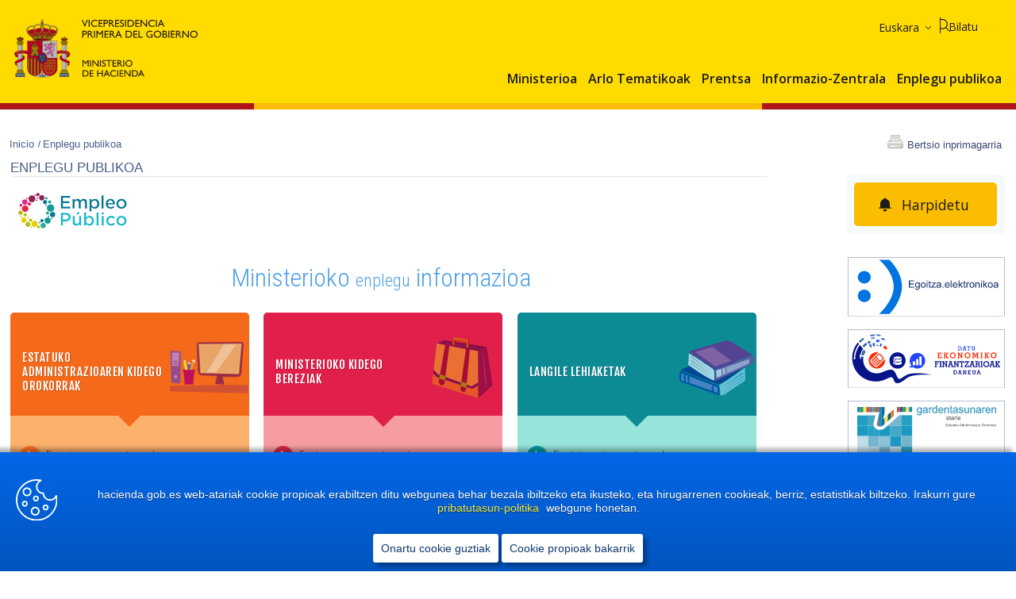

--- FILE ---
content_type: text/html; charset=utf-8
request_url: https://www.hacienda.gob.es/eu-ES/Empleo%20Publico/Paginas/default.aspx
body_size: 18402
content:


<!DOCTYPE html >
<!-- Master Minhap v1.0 -->
<html lang="eu" xml:lang="eu">
<head id="ctl00_Head1"><meta http-equiv="X-UA-Compatible" content="IE=edge" /><meta http-equiv="Content-Type" content="text/html; charset=utf-8" /><meta name="viewport" content="width=device-width, initial-scale=1.0" /><meta name="google-site-verification" content="JUYcKlABEJwrM6JzX_yaxfltSYO2q-nD43PhxofAU00" /><title>Enplegu publikoa : Ogasuneko Ministerioa</title><meta name="title" content="Enplegu publikoa "/>
<meta name="description" content="Enplegu publikoa "/>
<meta name="keywords" content="Enplegu, publikoa, ESPAINIA, ENPLEGUA, ERREFORMA, ENPRESAK, HAZKUNDEA, ADMINISTRAZIO PUBLIKOA, KONFIANTZA, ONGIZATEA, FINANTZATZEKO, EGONKORTASUNA"/>
<meta name="subject" content="2025-05-22"/>
<link rel="alternate" title="Ministerioaren Agenda" href="/_layouts/15/RssEventos.aspx?hiloId=11" type="application/rss+xml" /><link rel="alternate" title="Publikoko Ministerioan lanpostuak betetzeko lehiaketak" href="/_layouts/15/RssConcursos.aspx?hiloId=5" type="application/rss+xml" /><link rel="alternate" title="Tokiko erakundeen XBRL taxonomien berriak" href="/_layouts/15/RssAdminElectronica.aspx?hiloId=7" type="application/rss+xml" /><link rel="alternate" title="Novedades de OVEELL" href="/_layouts/15/RssNoticias.aspx?hiloId=16" type="application/rss+xml" /><link rel="alternate" title="Lizitazio publikoren bidez ondasunak eta eskubideak besterentzea: Enkanteak eta lehiaketak" href="/_layouts/15/RssSubastas.aspx?hiloId=12" type="application/rss+xml" /><link rel="alternate" title="Interesdunei zuzenean saltzeko higiezinak" href="/_layouts/15/RssVentasDirectas.aspx?hiloId=15" type="application/rss+xml" /><link rel="alternate" title="Abintestatotik eratorritako jarauntsiko ondasunak banatzea" href="/_layouts/15/RssAbintestatos.aspx?hiloId=13" type="application/rss+xml" /><link rel="alternate" title="Ondasun higiezinen gaineko ikerketa" href="/_layouts/15/RSSInvestigaciones.aspx?hiloId=14" type="application/rss+xml" /><link rel="alternate" title="Publikoko Ministerioko kidego berezietako funtzionario eta langile lan-kontratudunen enplegu-eskaintzak" href="/_layouts/15/RssEmpleo.aspx?hiloId=4" type="application/rss+xml" />

    <script src="/Style%20Library/MINHAC.SP.Portal/js/jquery-3.6.0.js"></script>    
    <script src="/Style%20Library/MINHAC.SP.Portal/js/jquery-migrate-3.3.2.js"></script>        

    <link rel="shortcut icon" href="/Style%20Library/MINHAC.SP.Portal/img/Favicon.ico" type="image/vnd.microsoft.icon" id="favicon" />

    <!-- core.js -->
    <script type="text/javascript">// <![CDATA[ 

var g_SPOffSwitches={};
// ]]>
</script>
<script type="text/javascript" src="/_layouts/15/3082/initstrings.js?rev=aztW5FIBlQPQpDDa7MNFLg%3D%3DTAG0"></script>
<script type="text/javascript" src="/_layouts/15/init.js?rev=ZEquaeBeJiNhuq49OE4%2FqQ%3D%3DTAG0"></script>
<script type="text/javascript" src="/_layouts/15/theming.js?rev=SuLUbbwTXcxFWOWLFUsOkw%3D%3DTAG0"></script>
<script type="text/javascript" src="/style%20library/minhac.sp.portal/js/jquery-3.6.0.min.js"></script>
<script type="text/javascript" src="/style%20library/minhac.sp.portal/js/jquery-migrate-3.3.2.js"></script>
<script type="text/javascript" src="/style%20library/minhac.sp.portal/tablasaccesibles/js/minhac.sp.portal.tablasaccesibles.addheaders.js"></script>
<script type="text/javascript" src="/style%20library/minhac.sp.portal/tablasaccesibles/js/minhac.sp.portal.tablasaccesibles.addtextinput.js"></script>
<script type="text/javascript" src="/style%20library/minhac.sp.core/js/warningscope.min.js"></script>
<script type="text/javascript" src="/style%20library/minhac.sp.portal/js/eliminabrdertf.js"></script>
<script type="text/javascript" src="/ScriptResource.axd?d=NJmAwtEo3Ipnlaxl6CMhvo4Sr5xbLHknXVV2gwFH-6btnvDR2dRfpHsNzTuP-A8VajOKux8mczBUE0oNVsyKQCoVZzeDImZfJPTwqEDDaaHm_rCdKhDuGY_OX8skHYL3f6jqbZZpETYGvl8rOctqxVvjRPMGl1R-UI-t1aixCI81&amp;t=5c0e0825"></script>
<script type="text/javascript" src="/_layouts/15/blank.js?rev=eWyQ0Ua33UjEwWoafzKBxQ%3D%3DTAG0"></script>
<script type="text/javascript" src="/ScriptResource.axd?d=dwY9oWetJoJoVpgL6Zq8OHrEmqjOZXJLxMX3xMom_Xser7eG3mJ-hdNIRLZYNMoNr0xFj0DGlTwf7RsV1WMVo_CHGgMFAZLqwPZ7zekCctPjtf1dUVDJhSZ6n6psrxVmaQ2VPaJEBPm6HxfI38n7I-GzS-581m6w_H6W_CUv-xw1&amp;t=5c0e0825"></script>
<script type="text/javascript">RegisterSod("require.js", "\u002f_layouts\u002f15\u002frequire.js?rev=bv3fWJhk0uFGpVwBxnZKNQ\u00253D\u00253DTAG0");</script>
<script type="text/javascript">RegisterSod("strings.js", "\u002f_layouts\u002f15\u002f3082\u002fstrings.js?rev=exkeRrPg8c4rlqNAilT6fQ\u00253D\u00253DTAG0");</script>
<script type="text/javascript">RegisterSod("sp.res.resx", "\u002f_layouts\u002f15\u002f3082\u002fsp.res.js?rev=6Hdr\u00252B3O9Ije\u00252BmSa5s\u00252FbmUA\u00253D\u00253DTAG0");</script>
<script type="text/javascript">RegisterSod("sp.runtime.js", "\u002f_layouts\u002f15\u002fsp.runtime.js?rev=3QMZsBuV53U5BS1w0bETVQ\u00253D\u00253DTAG0");RegisterSodDep("sp.runtime.js", "sp.res.resx");</script>
<script type="text/javascript">RegisterSod("sp.js", "\u002f_layouts\u002f15\u002fsp.js?rev=kqkdLg8tvrxnJrW86aBxug\u00253D\u00253DTAG0");RegisterSodDep("sp.js", "sp.runtime.js");RegisterSodDep("sp.js", "sp.ui.dialog.js");RegisterSodDep("sp.js", "sp.res.resx");</script>
<script type="text/javascript">RegisterSod("sp.init.js", "\u002f_layouts\u002f15\u002fsp.init.js?rev=H6PwF6hPf1ITJE9v\u00252BybOtg\u00253D\u00253DTAG0");</script>
<script type="text/javascript">RegisterSod("sp.ui.dialog.js", "\u002f_layouts\u002f15\u002fsp.ui.dialog.js?rev=TwHOfmW\u00252FMi\u00252F6HuwC0VGqyw\u00253D\u00253DTAG0");RegisterSodDep("sp.ui.dialog.js", "sp.init.js");RegisterSodDep("sp.ui.dialog.js", "sp.res.resx");</script>
<script type="text/javascript">RegisterSod("core.js", "\u002f_layouts\u002f15\u002fcore.js?rev=WVl5RnB1SeutjHC2j4L\u00252F3w\u00253D\u00253DTAG0");RegisterSodDep("core.js", "strings.js");</script>
<script type="text/javascript">RegisterSod("menu.js", "\u002f_layouts\u002f15\u002fmenu.js?rev=tNB2Y9aIPTP\u00252FCmHOhXHKcA\u00253D\u00253DTAG0");</script>
<script type="text/javascript">RegisterSod("mQuery.js", "\u002f_layouts\u002f15\u002fmquery.js?rev=YOukm\u00252BsjglIAPUyHRfv90w\u00253D\u00253DTAG0");</script>
<script type="text/javascript">RegisterSod("callout.js", "\u002f_layouts\u002f15\u002fcallout.js?rev=zml95AZEkWLU8wVhWtsUfw\u00253D\u00253DTAG0");RegisterSodDep("callout.js", "strings.js");RegisterSodDep("callout.js", "mQuery.js");RegisterSodDep("callout.js", "core.js");</script>
<script type="text/javascript">RegisterSod("sp.core.js", "\u002f_layouts\u002f15\u002fsp.core.js?rev=SpkpIApSVVAp\u00252BuIKjb7RsQ\u00253D\u00253DTAG0");RegisterSodDep("sp.core.js", "strings.js");RegisterSodDep("sp.core.js", "sp.init.js");RegisterSodDep("sp.core.js", "core.js");</script>
<script type="text/javascript">RegisterSod("clienttemplates.js", "\u002f_layouts\u002f15\u002fclienttemplates.js?rev=aewhRqCmVx0ry5RqjYi15Q\u00253D\u00253DTAG0");</script>
<script type="text/javascript">RegisterSod("sharing.js", "\u002f_layouts\u002f15\u002fsharing.js?rev=eKTQW83dG66u552cE0bITA\u00253D\u00253DTAG0");RegisterSodDep("sharing.js", "strings.js");RegisterSodDep("sharing.js", "mQuery.js");RegisterSodDep("sharing.js", "clienttemplates.js");RegisterSodDep("sharing.js", "core.js");</script>
<script type="text/javascript">RegisterSod("suitelinks.js", "\u002f_layouts\u002f15\u002fsuitelinks.js?rev=Lybm2mfK6FpDnyGjqzBsag\u00253D\u00253DTAG0");RegisterSodDep("suitelinks.js", "strings.js");RegisterSodDep("suitelinks.js", "core.js");</script>
<script type="text/javascript">RegisterSod("browserScript", "\u002f_layouts\u002f15\u002fie55up.js?rev=S1rLvx\u00252Bl6Usf3E1Oc2A4MQ\u00253D\u00253DTAG0");RegisterSodDep("browserScript", "strings.js");</script>
<script type="text/javascript">RegisterSod("inplview", "\u002f_layouts\u002f15\u002finplview.js?rev=43M06M\u00252F4i2kg40CtYa\u00252F4nA\u00253D\u00253DTAG0");RegisterSodDep("inplview", "strings.js");RegisterSodDep("inplview", "core.js");RegisterSodDep("inplview", "clienttemplates.js");RegisterSodDep("inplview", "sp.js");</script>
<script type="text/javascript">RegisterSod("datepicker.js", "\u002f_layouts\u002f15\u002fdatepicker.js?rev=F6Oi7zempU\u00252BAZhq5GsUm\u00252FA\u00253D\u00253DTAG0");RegisterSodDep("datepicker.js", "strings.js");</script>

    <!-- Authenticated Users Only -->
    <link href="/Style%20Library/MINHAC.SP.Portal/APPS/Subscriptions/minhac-app-subscriptions.css" rel="stylesheet" /><link href="/Style%20Library/MINHAC.SP.Portal/css/loader.css" rel="stylesheet" />
    <script src="/Style%20Library/MINHAC.SP.Portal/js/SP2013Fix.js"  ></script>
    <script src="/Style%20Library/MINHAC.SP.Portal/APPS/Subscriptions/minhac-app-subscriptionsbell.js"  ></script>

                
    <!-- All Users -->
    <link type="text/xml" rel="alternate" href="/eu-ES/Empleo%20Publico/_vti_bin/spsdisco.aspx" />
        
    <!-- General CSS - Orden correcto:  
    1.- minhap.min.css
    2.- print.min.css
    3.- minhap_responsive_interno o minhap_responsive_home 
    -->     
    <link href="/Style%20Library/MINHAC.SP.Portal/css/minhac_sp_portal.min.css" rel="stylesheet" media="screen"/>
<link href="/Style%20Library/MINHAC.SP.Portal/css/print.min.css" rel="stylesheet" media="print" />
        
    <!-- El control de arriba pintara las css, en debug cada una por separado y en release mimificado -->
    
    <!-- MASTER: Responsive CSS, Se crea este placeholder para la separación de css responsive entre master y home --> 
    
        <!-- MASTER -->
        <link href="/Style%20Library/MINHAC.SP.Portal/css/minhac_sp_portal_responsive_interno.min.css" rel="stylesheet"/>
    <link rel="canonical" href="https://www.hacienda.gob.es:443/eu-ES/Empleo%20Publico/Paginas/default.aspx" /><script>
	var minhac = minhac || {};
	minhac.settings = {};
	minhac.settings.AppName = "PORTAL";
	minhac.settings.SPServicesUrl = "https://spseservices.hacienda.gob.es";
	minhac.settings.ServicesUrl = "https://serviciostelematicos.hacienda.gob.es";
	minhac.settings.Environment = "PORTAL_PRO";
	minhac.settings.SPEnvironment = "PUB";
	minhac.settings.PathIntranet = "http://intranet.minhac.age";
	minhac.settings.ReCaptchaPubKey = "0x4AAAAAABe_qsis_-WAhXWD";
	minhac.settings.GoogleTagManagerID = "GTM-MF4S6BL";
	minhac.settings.PublicServicesUrl = "https://serviciostelematicos.hacienda.gob.es";
</script>
</head>
    
<body onhashchange="if (typeof(_spBodyOnHashChange) != 'undefined') _spBodyOnHashChange();">
    <!-- Google Tag Manager (noscript) -->
    <noscript><iframe id="ifGTM" src="" height="0" width="0" style="display:none;visibility:hidden" title="Iframe Google Analytics"></iframe></noscript>
    <!-- End Google Tag Manager (noscript) -->

    
	
    

    
    <script type="text/javascript">//<![CDATA[
        var formDigestElement = document.getElementsByName('__REQUESTDIGEST')[0];
        if (!((formDigestElement == null) || (formDigestElement.tagName.toLowerCase() != 'input') || (formDigestElement.type.toLowerCase() != 'hidden') ||
            (formDigestElement.value == null) || (formDigestElement.value.length <= 0)))
        {
            formDigestElement.value = '0xBB824533B860D39D8400F18457AD208833F037A67EF590EF9E049B23F4D329AE8E94C941CB076DDE5551DEF4BC481AEC46625BE0B9BFC01F7D17798C3421468B,01 Feb 2026 01:24:51 -0000';_spPageContextInfo.updateFormDigestPageLoaded = new Date();
        }
        //]]>
        </script><form method="post" action="./default.aspx" onsubmit="javascript:return WebForm_OnSubmit();" id="aspnetForm">
<div class="aspNetHidden">
<input type="hidden" name="_wpcmWpid" id="_wpcmWpid" value="" />
<input type="hidden" name="wpcmVal" id="wpcmVal" value="" />
<input type="hidden" name="MSOWebPartPage_PostbackSource" id="MSOWebPartPage_PostbackSource" value="" />
<input type="hidden" name="MSOTlPn_SelectedWpId" id="MSOTlPn_SelectedWpId" value="" />
<input type="hidden" name="MSOTlPn_View" id="MSOTlPn_View" value="0" />
<input type="hidden" name="MSOTlPn_ShowSettings" id="MSOTlPn_ShowSettings" value="False" />
<input type="hidden" name="MSOGallery_SelectedLibrary" id="MSOGallery_SelectedLibrary" value="" />
<input type="hidden" name="MSOGallery_FilterString" id="MSOGallery_FilterString" value="" />
<input type="hidden" name="MSOTlPn_Button" id="MSOTlPn_Button" value="none" />
<input type="hidden" name="__EVENTTARGET" id="__EVENTTARGET" value="" />
<input type="hidden" name="__EVENTARGUMENT" id="__EVENTARGUMENT" value="" />
<input type="hidden" name="__REQUESTDIGEST" id="__REQUESTDIGEST" value="noDigest" />
<input type="hidden" name="MSOSPWebPartManager_DisplayModeName" id="MSOSPWebPartManager_DisplayModeName" value="Browse" />
<input type="hidden" name="MSOSPWebPartManager_ExitingDesignMode" id="MSOSPWebPartManager_ExitingDesignMode" value="false" />
<input type="hidden" name="MSOWebPartPage_Shared" id="MSOWebPartPage_Shared" value="" />
<input type="hidden" name="MSOLayout_LayoutChanges" id="MSOLayout_LayoutChanges" value="" />
<input type="hidden" name="MSOLayout_InDesignMode" id="MSOLayout_InDesignMode" value="" />
<input type="hidden" name="_wpSelected" id="_wpSelected" value="" />
<input type="hidden" name="_wzSelected" id="_wzSelected" value="" />
<input type="hidden" name="MSOSPWebPartManager_OldDisplayModeName" id="MSOSPWebPartManager_OldDisplayModeName" value="Browse" />
<input type="hidden" name="MSOSPWebPartManager_StartWebPartEditingName" id="MSOSPWebPartManager_StartWebPartEditingName" value="false" />
<input type="hidden" name="MSOSPWebPartManager_EndWebPartEditing" id="MSOSPWebPartManager_EndWebPartEditing" value="false" />
<input type="hidden" name="__LASTFOCUS" id="__LASTFOCUS" value="" />
<input type="hidden" name="__VIEWSTATE" id="__VIEWSTATE" value="w3VluFq27dbIwyDvFItF8KWKhRZKHiQTRvs4NHgQUC9DeRwK9KXxe/Or8aAUG/P0SD/ixNIIr+IgedumMLe/n6TrcdpQXinW00jga6y+9/JEiVn72eo5LtQYvXVxdBouZL55pYaHkaxlbN7+MQZI5SmIGcZV3kkuI3eypyAyTKf9AyomNkOQo97SgI21K/h0rWpv3LsaGGOhIssZlLBMElDFh+tjsipYp2X4gSYVcg9WuZ/SVT4QsQ8k58VEMa88nPab8v75vjqMUkv5AoO489btLoVRduyZwFlenWDGg5CXVWkEItPgSNthUGhNhh6E4zUDQC8J25AlLQ5Ce1kHZKbJOZLuTBIFFRshX5f+toWag1qm/lvn1utxksAt62pnWCkztWgeQHEByWUq71eDOE80/AFsXOoK56Z1e3A8qdmBO7mmbYLcQ+WVchskRIZQEQ+3fABzwcKAT83od35AbgA7VlLQB9ex7+63cY//[base64]/v4hwlA+P+Gc44RndFaUqVznD+7klWvDUTCryCSimFXyOPLGWZrKR8MOiR/DZC9Y/8/lN2U4lfik6zVmsqzNu1gA8EwMyVDsRSKZBz59cSDW/43HuIto3a4/pJYYvGQNU2hE1LCjiGElR9NAshswK/OfKi02tSGHmpLvmdvPh/pNOdrOd9orQNNI45BVANR3OAUOwz6CQvZLsDSECJf8MpKILszWY7IxtJ/x0A==" />


	<input type="hidden" name="__VIEWSTATEGENERATOR" id="__VIEWSTATEGENERATOR" value="BAB98CB3" />
</div></form>

<script type="text/javascript">
//<![CDATA[
var theForm = document.forms['aspnetForm'];
if (!theForm) {
    theForm = document.aspnetForm;
}
function __doPostBack(eventTarget, eventArgument) {
    if (!theForm.onsubmit || (theForm.onsubmit() != false)) {
        theForm.__EVENTTARGET.value = eventTarget;
        theForm.__EVENTARGUMENT.value = eventArgument;
        theForm.submit();
    }
}
//]]>
</script>


<script src="/WebResource.axd?d=pynGkmcFUV13He1Qd6_TZDheklrg2vU6SEQo0gE6FZM99OE_kEKohfyTUYp6B5maGxta65vnDa0rOCwBdIoJCw2&amp;t=638901608248157332" type="text/javascript"></script>


<script type="text/javascript">
//<![CDATA[
var MSOWebPartPageFormName = 'aspnetForm';
var g_presenceEnabled = true;
var g_wsaEnabled = false;

var g_correlationId = 'a58ff2a1-044a-4032-a7c8-4dee6b3fa0f0';
var g_wsaQoSEnabled = false;
var g_wsaQoSDataPoints = [];
var g_wsaRUMEnabled = false;
var g_wsaLCID = 3082;
var g_wsaListTemplateId = 850;
var g_wsaSiteTemplateId = 'CMSPUBLISHING#0';
var _spPageContextInfo={"webServerRelativeUrl":"/eu-ES/Empleo Publico","webAbsoluteUrl":"https://www.hacienda.gob.es/eu-ES/Empleo Publico","viewId":"","listId":"{bdef9697-2d5c-4a97-8107-0921efa1c6b1}","listPermsMask":{"High":16,"Low":200769},"listUrl":"/eu-ES/Empleo Publico/Paginas","listTitle":"Páginas","listBaseTemplate":850,"viewOnlyExperienceEnabled":false,"blockDownloadsExperienceEnabled":false,"idleSessionSignOutEnabled":false,"cdnPrefix":"","siteAbsoluteUrl":"https://www.hacienda.gob.es","siteId":"{09267cd0-3c30-47b7-82b3-7e2fd0fa6e80}","showNGSCDialogForSyncOnTS":false,"supportPoundStorePath":true,"supportPercentStorePath":true,"siteSubscriptionId":null,"CustomMarkupInCalculatedFieldDisabled":true,"AllowCustomMarkupInCalculatedField":false,"isSPO":false,"farmLabel":null,"serverRequestPath":"/eu-ES/Empleo Publico/Paginas/default.aspx","layoutsUrl":"_layouts/15","webId":"{0501ed56-4dd5-4e74-8ef6-e8b8ba48bf49}","webTitle":"Enplegu publikoa","webTemplate":"39","webTemplateConfiguration":"CMSPUBLISHING#0","webDescription":"","tenantAppVersion":"0","isAppWeb":false,"webLogoUrl":"/_layouts/images/titlegraphic.gif","webLanguage":3082,"currentLanguage":3082,"currentUICultureName":"es-ES","currentCultureName":"eu-ES","currentCultureLCID":1069,"spDocIntelligence":{"isEnabled":false,"isDocSummarizeEnabled":false,"isDocTranslateEnabled":false},"env":null,"nid":0,"fid":0,"serverTime":"2026-02-01T01:24:51.6768342Z","siteClientTag":"357$$16.0.19127.20100","crossDomainPhotosEnabled":false,"openInClient":false,"Has2019Era":true,"webUIVersion":15,"webPermMasks":{"High":16,"Low":200769},"pageListId":"{bdef9697-2d5c-4a97-8107-0921efa1c6b1}","pageItemId":314,"pagePermsMask":{"High":16,"Low":200769},"pagePersonalizationScope":1,"userEmail":"","userId":0,"userLoginName":null,"userDisplayName":null,"isAnonymousUser":true,"isAnonymousGuestUser":false,"isEmailAuthenticationGuestUser":false,"isExternalGuestUser":false,"sideBysideToken":"16.0.19127.20100","systemUserKey":null,"alertsEnabled":true,"siteServerRelativeUrl":"/","allowSilverlightPrompt":"True","themeCacheToken":"/eu-ES/Empleo Publico::8:","themedCssFolderUrl":null,"themedImageFileNames":null,"modernThemingEnabled":true,"isSiteAdmin":false,"ExpFeatures":[480216468,1884350801,1158731092,62197791,538521105,335811073,4194306,34614301,268500996,-1946025984,28445328,-2147475455,134291456,65544,288,950272,1282,808326148,134217873,0,0,-1073217536,545285252,18350656,-467402752,6291457,-2147483644,1074794496,-1728053184,1845537108,622628,4102,0,0,0,0,0,0,0,0,0,0,0,0,0,0,0],"IsHybridEnabled":false,"SPOnPremFlights":[1608625,1615140,1554278,1536594,1451530,1437361,1293572,1281075,1266854,1262861,1263396,1245315,1242554,1241972,1232868,1227765,1225014,1220075,1218539,1175952,1174945,1165662,1159162,1149960,1149522,1113916,1111397,1101858,1099085,1086764,1080816,1079075,1078153,1075954,1073830,1073759,95255,1062921,1055593,1052809,1043614,1041859,1040063,1039112,1036486,1035189,1033993,1030381,1030382,1030364,1030362,1029854,1029586,1029565,1029556,1029555,1028671,1025113,1021288,1021275,1021274,1021272,1020637,1020043,1018275,1018016,1012433,1011886,1010592,1009740,1009585,1008744,1007603,1004459,1003886,1002806,1001164,116041,114176,114166,112973,108499,108186,107054,100994,100425,99885,99722,96075,94920],"InternalValidAuthorities":["prointspseportal.hacienda.gob.es","edicion.hacienda.gob.es","www.hacienda.gob.es"],"CorrelationId":"a58ff2a1-044a-4032-a7c8-4dee6b3fa0f0","hasManageWebPermissions":false,"isNoScriptEnabled":false,"groupId":null,"groupHasHomepage":true,"groupHasQuickLaunchConversationsLink":false,"departmentId":null,"hubSiteId":null,"hasPendingWebTemplateExtension":false,"isHubSite":false,"isWebWelcomePage":true,"siteClassification":"","hideSyncButtonOnODB":false,"showNGSCDialogForSyncOnODB":false,"sitePagesEnabled":false,"sitePagesFeatureVersion":0,"suiteNavInfo":{"suiteBarBackground":null,"suiteBarText":null,"suiteNavAccentColor":null,"suiteNavAllowCustom":false,"suiteNavAllowOverwrite":false,"suiteNavBrandingLogoNavigationUrl":null,"suiteNavBrandingLogoTitle":null,"suiteNavBrandingLogoUrl":null,"suiteNavBrandingText":null},"DesignPackageId":"00000000-0000-0000-0000-000000000000","groupType":null,"groupColor":"#eb0e3e","siteColor":"#eb0e3e","headerEmphasis":0,"navigationInfo":null,"guestsEnabled":false,"MenuData":{"SignInUrl":"/eu-ES/Empleo Publico/_layouts/15/Authenticate.aspx?Source=%2Feu%2DES%2FEmpleo%20Publico%2FPaginas%2Fdefault%2Easpx"},"RecycleBinItemCount":-1,"PublishingFeatureOn":true,"PreviewFeaturesEnabled":false,"disableAppViews":false,"disableFlows":false,"serverRedirectedUrl":null,"formDigestValue":"0xBB824533B860D39D8400F18457AD208833F037A67EF590EF9E049B23F4D329AE8E94C941CB076DDE5551DEF4BC481AEC46625BE0B9BFC01F7D17798C3421468B,01 Feb 2026 01:24:51 -0000","maximumFileSize":15360,"formDigestTimeoutSeconds":1800,"canUserCreateMicrosoftForm":false,"canUserCreateVisioDrawing":true,"readOnlyState":null,"isTenantDevSite":false,"preferUserTimeZone":false,"userTimeZoneData":null,"userTime24":false,"userFirstDayOfWeek":null,"webTimeZoneData":null,"webTime24":false,"webFirstDayOfWeek":null,"isSelfServiceSiteCreationEnabled":null,"alternateWebAppHost":"","aadTenantId":"","aadUserId":"","aadInstanceUrl":"","msGraphEndpointUrl":"https://","allowInfectedDownload":true};_spPageContextInfo.updateFormDigestPageLoaded=new Date();_spPageContextInfo.clientServerTimeDelta=new Date(_spPageContextInfo.serverTime)-new Date();if(typeof(define)=='function'){define('SPPageContextInfo',[],function(){return _spPageContextInfo;});}var L_Menu_BaseUrl="/eu-ES/Empleo%20Publico";
var L_Menu_LCID="3082";
var L_Menu_SiteTheme="null";
document.onreadystatechange=fnRemoveAllStatus; function fnRemoveAllStatus(){removeAllStatus(true)};
                            function DoCallBack(filterText)
                            {WebForm_DoCallback('ctl00$PlaceHolderMain$enlacesbg$enlacesbg',filterText,UpdateFilterCallback,0,CallBackError,true)
                            }
                            function CallBackError(result, clientsideString)
                            {                
                            }
                        Flighting.ExpFeatures = [480216468,1884350801,1158731092,62197791,538521105,335811073,4194306,34614301,268500996,-1946025984,28445328,-2147475455,134291456,65544,288,950272,1282,808326148,134217873,0,0,-1073217536,545285252,18350656,-467402752,6291457,-2147483644,1074794496,-1728053184,1845537108,622628,4102,0,0,0,0,0,0,0,0,0,0,0,0,0,0,0];var _spWebPartComponents = new Object();//]]>
</script>

<script src="/_layouts/15/blank.js?rev=eWyQ0Ua33UjEwWoafzKBxQ%3D%3DTAG0" type="text/javascript"></script>
<script type="text/javascript">
//<![CDATA[
if (typeof(DeferWebFormInitCallback) == 'function') DeferWebFormInitCallback();function WebForm_OnSubmit() {
UpdateFormDigest('\u002feu-ES\u002fEmpleo Publico', 1440000);if (typeof(_spFormOnSubmitWrapper) != 'undefined') {return _spFormOnSubmitWrapper();} else {return true;};
return true;
}
//]]>
</script>

        
        <!-- Inicio SPWebPartManager -->
        
        <!-- Fin SPWebPartManager -->

        <!-- Inicio ScriptManager -->
        <script type="text/javascript">
//<![CDATA[
Sys.WebForms.PageRequestManager._initialize('ctl00$ScriptManager', 'aspnetForm', [], [], [], 90, 'ctl00');
//]]>
</script>

        <!-- Fin ScriptManager -->

        

        

        <div class="container">

            <!-- INICIO COOKIES -->
            <div class="cookies" id="cookies">
                <div class="cookie-bar">
	                <p>
                        <span class="icono"><img src="/Style%20Library/MINHAC.SP.Portal/img/ico-cookies.svg" alt="" /></span> 
                        <span class="mensaje" id="msgCookies">msg1 <a href="/es-ES/Paginas/Avisolegal.aspx" id="urlCookies">msg2 </a> msg3</span>
                    </p>
                    <div>
    	                    <button class="cerrar-cb" id="checkbox-cb">Aceptar todas las cookies</button>
			                <button class="cerrar-cb" id="checkbox-cbSolo">Solo cookies propias</button>
                    </div>
                  <!--<span class="mobile">This website uses cookies, <a href="#">learn more</a></span>--> 
                </div>
            </div>
            <!-- FIN COOKIES -->

            <!-- NUEVA CABECERA -->
            <div class="centrarCabecera">
                <!-- fila A -->
                <div class="filaA">
                    <!-- escudo -->
                    <div class="cabeceraEscudo">
                        
                            <p><span><a href="/eu-es/paginas/home.aspx"><img alt="Ogasuneko Ministerioa" src="/Style%20Library/MINHAC.SP.Portal/img/logoministeriohaciendafp.svg"></a></span></p>
                        
                    </div>
                </div>
                <!-- fin filaA -->
                <!-- fila B -->
                <div class="filaB">
                    <!-- NUEVA CABECERA: SE PONE EL BUSCADOR AQUI, SE HA CREADO UNA COPIA DEL ANTERIOR, AHORA SE LLAMA TERMINADO EN BAR -->
                    <div class="buscador">
	<p class="oculto" tabindex="0">Buscador de Contenidos</p><div class="btnbuscar">
		<label title="buscador" for="minhac_search_text">Bilatu</label><input id="minhac_search_text" name="buscador" type="text" aria-label="Bilatu" placeholder="Aurkitu nahi den testua" /><button id="minhac_search_submit" title="Bilatu" type="button" value=""></button>
	</div>
</div>
                    <!-- panel navegación -->
                    <div class="panelNavegacion">
                        
                        <!-- enlaces de ayuda -->
                        <!-- Responsive: Enlaces Ayuda -->
                        <!-- NUEVA CABECERA: SE QUITA DE ESTA POSICION Y SE VAN A COLOCAR EN OTROS SITIOS -->
                        
                        <!-- fin enlaces de ayuda -->
                        <!-- idioma -->
                        <!-- Responsive: Idioma -->
                        <div class="navSuperior">
                            <div class="idioma">
	<p class="oculto" tabindex="0">Seleccione idioma</p><div>
		<select id="idioma" name="idioma" class="select" title="idioma">
			<option value="/eu-ES/Empleo%20Publico/Paginas/default.aspx" lang="eu" aria-label="Euskarazko orrialdea ireki">
				Euskara
			</option><option value="/es-ES/Empleo%20Publico/Paginas/default.aspx" lang="es-ES" aria-label="Gaztelaniazko orrialdea ireki">
				Castellano
			</option><option value="/ca-ES/Empleo%20Publico/Paginas/default.aspx" lang="ca" aria-label="Katalanezko orrialdea ireki">
				Catalá
			</option><option value="/gl-ES/Empleo%20Publico/Paginas/default.aspx" lang="gl" aria-label="Galizierazko orrialdea ireki">
				Galego
			</option><option value="/en-GB/Empleo%20Publico/Paginas/default.aspx" lang="en" aria-label="Ingelesezko orrialdea ireki">
				English
			</option>
		</select>
	</div>
</div>
                            <!-- fin idioma -->
                            <div class="separador"></div>
                        </div>
                        <!-- redes sociales -->
                        <!-- Responsive: Social Links -->
                        <!-- NUEVA CABECERA: SE QUITA DE ESTA POSICION Y BAJAN AL PIE -->
                        
                        <!-- fin redes sociales -->
                        <!-- caneles -->
                        <!-- Responsive: Menu -->
                        <!-- NUEVA CABECERA: SE CAMBIA POR OTRO PARA NO TOCAR ESTE, ES POSIBLE QUE LA UBICACIÓN SEA LA MISMA PERO CON DISTINTO HTML -->
                        
                        <!-- NUEVA CABECERA: SE AÑADE ESTE CONTROL COPIA DEL ORIGINAL, SU UBICACIÓN PUEDE SER LA MISMA Y SUPONEMOS QUE CAMBIARA EL HTML -->
                        <div class="menuprincipal">
                            <nav>
	<p class="oculto" tabindex="0"><span lang="es-es">
		Canales principales de navegación EU
	</span lang="es-es"></p><ul>
		<li>
			<a href="/eu-es/el%20ministerio/paginas/elministerio.aspx">
				Ministerioa
			</a></li><li>
				<a href="/eu-es/areas%20tematicas/paginas/areastematicas.aspx">
					Arlo Tematikoak
				</a></li><li>
					<a href="/eu-es/prensa/paginas/notasprensahome.aspx">
						Prentsa
					</a></li><li>
						<a href="/eu-es/cdi/paginas/centraldeinformacion.aspx">
							Informazio-Zentrala
						</a></li><li>
							<a href="/eu-es/empleo%20publico/paginas/default.aspx">
								Enplegu publikoa
							</a></li>
						</ul>
					</nav>
                        </div>
                        <!-- fin canales -->
                    </div>
                    <!-- fin panelNavegacion -->
                    <!-- Bandera -->
                    <div class="bandera">
                        <span></span>
                        <span></span>
                        <span></span>
                    </div>
                    <!-- fin Bandera -->
                </div>
                <!-- fin filaB -->
                <!-- fila C -->
                <div class="filaC">
                    <!-- botones navegacion paneles -->
                    <div class="botonera">
                        <div id="#botMenuGeneral" class="botMenuGeneral">
                            <a href="#" id="menu_on">                       
                                <span></span>
                                <span></span>
                                <span></span>                          
                                <span class="oculto">Menú</span>
                            </a>
                        </div>
                    </div>
                    <!-- fin botones navegacion paneles -->
                </div>
                <!-- fin filaC -->
            </div>
            <!-- FIN NUEVA CABECERA -->
                
            <!-- DEJO ESTE TROZO, BUSCADOR RESPONSIVE, HASTA QUE NOS ACLAREMOS QUE VA A TENER O NO LA CABECERA -->
            
			        
            <!-- 1.2 Contenido pagina --> 
            <!-- 1.2.1 Contenido pagina: Rastro de migas y control de impresion -->
            <div class="migaimp">
                <!-- 1.2.1.1 Contenido pagina: Rastro de migas -->        
                
<div class="migas">
	<ol>
		<li class="primero">
			<a href="/eu-ES/Paginas/Home.aspx">
				Inicio
			</a>
		</li>
		<li>
			<a href="/eu-ES/Empleo%20Publico/Paginas/default.aspx">
				Enplegu publikoa
			</a>
		</li>

	</ol>
</div>
			                
                <!-- 1.2.1.2 Contenido pagina: Control de impresion -->
                <span id="ctl00_ucVersionImprimible_jsImpresion"></span>
<div class="impresion">
    <p>
        <a id="ctl00_ucVersionImprimible_lnkTextoImprimir" href="/eu-es/empleo%20publico/paginas/default.aspx">Bertsio inprimagarria</a>
    </p>
</div>	


            </div>
				    
            <div class="clear"></div>
			        
            <!-- 1.2.2 Contenido pagina: Parte superior -->
            
			        
            <!-- 1.2.3 Contenido pagina: Parte central -->
            <div class="central">
			            
                <!-- 1.2.3.1 Contenido pagina: Parte central: Contenido principal -->
                <div class="contenido">
                    
	<!-- PAGINA: 1 Contenido de la pagina --> 
    
    <!-- PAGINA: 1.1 Contenido: Parte superior -->
     
	
    <!-- PAGINA: 1.2 Contenido: Titulo pagina -->
    <h1 class="titulo">
		<span id="ctl00_PlaceHolderMain_ldwTitle">
			Enplegu publikoa 
		</span></h1>
	
	<div class="nivel_1">
	
	    <!-- PAGINA: 1.3 Contenido: Parte superior -->
	    <div class="seccion_inicio">
	        <!-- PAGINA: 1.3.1 Contenido: Parte superior: Imagen -->
        	<div class="foto_primernivel_detalle">
            	 <div class="foto_izq">
               		<div id="ctl00_PlaceHolderMain_ldwImagen">
	
					    <a href="https://www.empleopublico.gob.es" target="_blank" title="Ireki Enplegu Publikoa: Abre nueva ventana"><img src="/SiteCollectionImages/IMG_Portal/Empleo%20Publico/empleo-publico-150.png" alt="Ireki Enplegu Publikoa: Abre nueva ventana" /></a>
				    
</div>
            	</div>
            </div>
            
            <!-- PAGINA: 1.3.2 Contenido: Parte superior: Descripcion de imagen -->
            <div id="descfoto">
				<div lang="es-ES" id="ctl00_PlaceHolderMain_ldwTextoDescriptivo">
	
					<pre>                     
</pre>
				
</div>
			</div>
        </div>
	
	    <div class="clear"></div> 
	    
	    <!-- PAGINA: 1.4 Contenido: Parte Html central -->
	    <div class="seccion_texto">
	        <div id="ctl00_PlaceHolderMain_ldwTexto">
	
				<div id="ctl00_PlaceHolderMain_textbg_label" style='display:none'>Texto</div><div id="ctl00_PlaceHolderMain_textbg__ControlWrapper_RichHtmlField" class="ms-rtestate-field" style="display:inline" aria-labelledby="ctl00_PlaceHolderMain_textbg_label"></div>
			
</div>
	    </div>
	    
	    <div class="clear"></div> 
	    
	    <!-- PAGINA: 1.5 Contenido: Parte inferior enlaces -->
	    <div class="seccion_enlaces">
	    
	        <!-- PAGINA: 1.5.1 Contenido: Parte inferior enlaces: Titulo enlaces -->
	        <p class="titenlaces">
	            
	        </p>
	        
	        <!-- PAGINA: 1.5.2 Contenido: Parte inferior enlaces: Lista enlaces -->
	        <div id="ctl00_PlaceHolderMain_ldwEnlaces">
	
				<div id="ctl00_PlaceHolderMain_enlacesbg__ControlWrapper_SummaryLinkFieldControl" style="display:inline"></div>
			
</div>
		</div>
		
		<div class="clear"></div>
		
		<!-- PAGINA: 1.5.3 Contenido: Parte inferior enlaces: Lista enlaces -->
		<div class="ms-webpart-zone ms-fullWidth">
	<div id="MSOZoneCell_WebPartctl00_SPWebPartManager1_g_cc5f75d6_7ff3_47ba_ac78_6d7895c5d90c" class="s4-wpcell-plain ms-webpartzone-cell ms-webpart-cell-vertical-inline-table ms-webpart-cell-vertical ms-fullWidth ">
		<div class="ms-webpart-chrome ms-webpart-chrome-vertical ms-webpart-chrome-fullWidth ">
			<div WebPartID="cc5f75d6-7ff3-47ba-ac78-6d7895c5d90c" HasPers="false" id="WebPartctl00_SPWebPartManager1_g_cc5f75d6_7ff3_47ba_ac78_6d7895c5d90c" width="100%" class="ms-WPBody " allowDelete="false" style="" ><div id="ctl00_SPWebPartManager1_g_cc5f75d6_7ff3_47ba_ac78_6d7895c5d90c">
				<link href="/Style Library/MINHAC.SP.Portal/EmpleoPublico/css/MINHAC.SP.Portal.HomeEmpleoPublico.css" rel="stylesheet">
<!-- Google Fonts -->
<link href="https://fonts.googleapis.com/css?family=Roboto+Condensed" rel="stylesheet">
<link href="https://fonts.googleapis.com/css?family=Roboto+Condensed:300,400" rel="stylesheet">
<link href="https://fonts.googleapis.com/css?family=Fjalla+One" rel="stylesheet">

<!--HOME EMPLEO PUBLICO-->
<section>
    <div id="epHome">
        <!--BLOQUE B-->
        <div class="epBloqueB">
            <div class="zonaEdicionTexto">
                
            </div>
            <div>
                <p>

Ministerioko                            <span>enplegu</span>
informazioa                </p>
            </div>
            <div class="zonaEdicionTexto">
                
            </div>
            <ul>
                    <li>
                        <div>
                            <h2>Estatuko Administrazioaren Kidego Orokorrak</h2>
                            <span><img src="/Style%20Library/MINHAC.SP.Portal/EmpleoPublico/img/cuerposGenerales.png" alt=""></span>
                        </div>
                        <div>
                            <div class="arrow_box"></div>
                            <ul>
                                        <li><a href="https://digital.gob.es/eu/funcion-publica/dgfp/acceso-empleo-publico/convocatorias-personal-funcionario/generales" target="_blank"><span>Funcionairoa pertsonala</span></a></li>
                                        <li><a href="https://digital.gob.es/eu/funcion-publica/dgfp/acceso-empleo-publico/convocatorias-personal-laboral/iv-convenio-unico" target="_blank"><span>Lan-kontratu langileak</span></a></li>
                            </ul>
                        </div>
                    </li>
                    <li>
                        <div>
                            <h2>Ministerioko Kidego Bereziak</h2>
                            <span><img src="/Style%20Library/MINHAC.SP.Portal/EmpleoPublico/img/cuerposEspeciales.png" alt=""></span>
                        </div>
                        <div>
                            <div class="arrow_box"></div>
                            <ul>
                                        <li><a href="/eu-es/empleo%20publico/paginas/oposicionescuerposministerio/oposicionescuerposministerio.aspx"><span>Funtzionarioa pertsonala</span></a></li>
                                        <li><a href="/eu-es/empleo%20publico/paginas/oposicionescuerposministerio/convocatoriaspersonallaboralministerio.aspx" target="_blank"><span>Lan-kontratu langileak</span></a></li>
                                        <li><a href="https://sede.agenciatributaria.gob.es/Sede/trabajar-agencia-tributaria.html" target="_blank"><span>AEAT</span></a></li>
                            </ul>
                        </div>
                    </li>
                    <li>
                        <div>
                            <h2>Langile lehiaketak</h2>
                            <span><img src="/Style%20Library/MINHAC.SP.Portal/EmpleoPublico/img/concursos.png" alt=""></span>
                        </div>
                        <div>
                            <div class="arrow_box"></div>
                            <ul>
                                        <li><a href="/eu-es/empleo%20publico/paginas/concursos/concursos-funcionarios.aspx"><span>Funtzionarioa pertsonala</span></a></li>
                                        <li><a href="/eu-es/empleo%20publico/paginas/concursos/concurso-laborales.aspx"><span>Lan-kontratu langileak</span></a></li>
                            </ul>
                        </div>
                    </li>
            </ul>
        </div>
        <!--FIN BLOQUE B-->
        <!--BLOQUE C-->
        <div class="epBloqueC">
            <h2>Estekak</h2><ul><li>
      <a title="Ireki Lurralde Funtzio publikoaren estatu idazkaritzako (Ireki leiho berrian)" href="https&#58;//digital.gob.es/eu/funcion-publica/dgfp/personal-funcionario-administracion-local" target="_blank">Estatu-mailako gaikuntza duten Toki Administrazioko funtzionarioak</a></li><li>
      <a title="Ireki Lurralde Funtzio publikoaren estatu idazkaritzako (Ireki leiho berrian)" href="https&#58;//digital.gob.es/eu/funcion-publica/dgfp/acceso-empleo-publico/jornadas-captacion-talento" target="_blank">Talentu Publikoa Kanpaina</a></li><li>
      <a title="Sarbide orokorra irekitzen du" href="https&#58;//administracion.gob.es/pag_home/eu/empleopublico/ofertas-empleo-publico.html" target="_blank">Estatuko Administrazio Orokorraren lan-eskaintza publikoak</a></li><li>
      <a href="https&#58;//administracion.gob.es/pag_home/eu/empleopublico/boletin.html" target="_blank" title="Sarbide orokorra irekitzen du" name="irekitzen du" id="irekitzen du">Enplegu publikoaren asteroko buletina</a></li></ul>
        </div>
        <!--FIN  BLOQUE C-->
    </div>
</section>

			</div><div class="ms-clear"></div></div>
		</div>
	</div>
</div>
	    
	</div>

<div style='display:none' id='hidZone'><menu class="ms-hide">
	<ie:menuitem id="MSOMenu_Help" iconsrc="/_layouts/15/images/HelpIcon.gif" onmenuclick="MSOWebPartPage_SetNewWindowLocation(MenuWebPart.getAttribute(&#39;helpLink&#39;), MenuWebPart.getAttribute(&#39;helpMode&#39;))" text="Ayuda" type="option" style="display:none">

	</ie:menuitem>
</menu></div>
                </div>
                
                
					<div class="columnaderecha">
						<!-- NUEVA CABECERA: SE HA CAMBIADO DE POSICIÓN, EL ANTERIOR ES LO MISMO PERO ESTA COMENTADO -->
						<div id="subscribeButton"></div>
						
						<p class="oculto" tabindex="0">
							<span id="labelTituloBannersctl00_ColumnaDerecha_labelTituloBanners"lang="eu-ES">Banner nabarmenduak</span>
						</p>
						<!-- PAGEPART: BANNERS COMUNES -->
						<div class="bannerimg">
    <p>
            <a href="https://sede.hacienda.gob.es/eu-es/paginas/home" target="_blank" title="home">
                    <img src="/sitecollectionimages/img_portal/banners%20comunes/sedeelectronica/sedeelectronica_281x106_eu.svg" alt="Egoitza Elektroniko Zentralerako sarbidea. Leiho berria irekiko da">
            </a>
            <a href="http://buscadorcdi.gob.es/Cifra/es/inicio" target="_blank" title="inicio">
                    <img src="/sitecollectionimages/img_portal/banners%20comunes/bancodatoseconomicofinancieros/bdatosfinancieros_281x106_eu.svg" alt="Acceso al Banco de Datos Econ&#243;mico Financieros. Abre nueva ventana">
            </a>
            <a href="https://transparencia.gob.es/" target="_blank" title="Abre Nueva Ventana | Portal de Transparencia">
                    <img src="/sitecollectionimages/img_portal/banners%20comunes/portaltransparencia/transparencia_281x106_eu.svg" alt="Gardentasunaren Atarirako sarbidea. Leiho berria irekiko da">
            </a>
            <a href="/es-es/gobiernoabierto/paginas/gobiernoabierto.aspx" target="" title="GobiernoAbierto.aspx">
                    <img src="/sitecollectionimages/img_portal/banners%20comunes/gobiernoabierto/gobiernoabierto_281x106_eu.svg" alt="Gobernu Irekiaren konpromisoetarako sarbidea">
            </a>
            <a href="/es-es/normativa%20y%20doctrina/normasentramitacion/paginas/normasentramitacion.aspx" target="" title="normasentramitacion.aspx">
                    <img src="/sitecollectionimages/img_portal/banners%20comunes/participacionpublica/participacionpublica_281x106_eu.svg" alt="Arau-proiektuetan parte-hartze publikoa izatea">
            </a>
    </p>
</div>
					</div>
				
					        
                <div class="clear"></div>
			            
            </div>
			        
            <div class="clear"></div>
			        
            <!-- 1.3 Contenido inferior -->
            
				    
            <div class="clear"></div>
			        
            <!-- Fin bloque central con fondo-->
            <!-- 1.4 Pie --> 
            <footer class="pie">
                <p class="oculto" tabindex="0">
                    <span id="labelTituloPiectl00_labelTituloPie"lang="eu-ES">Ogasun Ministerioa</span>
                </p>
                <div class="listados">
                    <nav id="textos" class="textos">
                        <ul>
	<li><a title="Webgunearen mapa" href="/eu-es/paginas/mapasitio.aspx">Webgunearen mapa</a></li><li><a href="https&#58;//forma.administracionelectronica.gob.es/form/open/corp/9730/tysi/tocdhawe" target="_blank" title="Ireki FORMA&#58;Ireki leiho berrian">Lagundu egiguzu hobetzen</a></li><li><a href="/eu-es/paginas/avisolegal.aspx">Ohar legala</a></li><li><a href="/eu-es/paginas/accesibilidad.aspx">Irisgarritasuna</a></li><li><a title="Ogasuneko Ministerioaren Weba" href="/eu-es/el%20ministerio/paginas/dpd/dpd.aspx">Datu-babesa</a></li><li class="ultimotextos"><a href="/eu-es/paginas/politica-de-privacidad.aspx">Pribatutasun-politika</a></li>
</ul>
                    </nav>

                    <div id="direccionSocial" class="direccionSocial">
                        <div class="logo">
                            <img src="/SiteCollectionImages/logo-hacienda_pie.svg" alt="Logo del Ministerio de Hacienda">
                        </div>
                        <div class="datos">
                            <span>Vicepresidencia Primera del Gobierno. Ministerio de Hacienda</span>Calle Alcalá, nº5. 28014, Madrid (España)
                        </div>
</div>

                    <div id="social-links" class="redesSociales">
                        
                        <ul>
	<li><a href="https&#58;//www.facebook.com/haciendagob" target="_blank" role="link"><img src="/style%20library/minhac.sp.portal/img/cabecera/facebook.svg" alt="Ministerioaren Facebook konturako sarbidea leiho berri batean" /></a></li><li><a href="https&#58;//twitter.com/haciendagob" target="_blank" role="link"><img src="/style%20library/minhac.sp.portal/img/cabecera/twitter.svg" alt="Ministerioaren Twitter konturako sarbidea leiho berri batean" /></a></li><li><a href="https&#58;//www.instagram.com/haciendagob/" target="_blank" role="link"><img src="/style%20library/minhac.sp.portal/img/cabecera/instagram.svg" alt="Acceso al canal del Ministerio en Instagram en nueva ventana" /></a></li><li><a href="https&#58;//www.youtube.com/%40haciendagob" target="_blank" role="link"><img src="/style%20library/minhac.sp.portal/img/cabecera/youtube.svg" alt="Ministerioaren Youtube kanalerako sarbidea leiho berri batean" /></a></li><li><a href="https&#58;//www.linkedin.com/company/haciendagob" target="_blank" role="link"><img src="/style%20library/minhac.sp.portal/img/cabecera/linkedin.svg" alt="Acceso al canal del Ministerio en Linkedin en nueva ventana" /></a></li><li><a href="https&#58;//www.tiktok.com/%40haciendagob" target="_blank" role="link"><img src="/style%20library/minhac.sp.portal/img/cabecera/tiktok.svg" alt="Ministerioaren TikTok kanalerako sarbidea leiho berri batean" /></a></li><li><a href="/es-es/paginas/sindicacion.aspx" target="_blank" role="link"><img src="/style%20library/minhac.sp.portal/img/cabecera/rrss.svg" alt="Ministerioaren RSS sarbidea" /></a></li>
</ul>
                    </div>
                </div>
            </footer>

            <div id="topBtnDiv" class="TopBoton">
                <input type="button"  src="/Style%20Library/MINHAC.SP.Portal/img/flechaArriba.png" id="topBtn" class="scrollToTopBoton" onclick="topFunction()" aria-label="Pulsa para subir al inicio del contenido">
	        </div>	    
        </div>
        
        
            
        
        
        <!-- PortalMaster.js -->                
        <script src="/Style%20Library/MINHAC.SP.Portal/js/PortalMaster.min.js"></script>
        <!-- Conditional CSS -->
        <!--[if IE 9]>
		<script>
		$(document).ready(function () {
		document.body.className += " IE9"
		});
		</script>
		<![endif]-->
		<!--[if IE 8]>
		<script>
		document.attachEvent("onreadystatechange", function() {
		if (document.readyState === "complete") {
		document.detachEvent("onreadystatechange", arguments.callee);
		document.body.className += " IE8";
		}
		});
		</script>
		<![endif]-->
        <!--  Conditional CSS -->
	    
    
    


<script type="text/javascript">
//<![CDATA[
document.cookie = 'JavascriptEnabled = true';var _spFormDigestRefreshInterval = 1440000;//]]>
</script>
<script type='text/javascript'>
var idCtrlImprimir = 'ctl00_ucVersionImprimible_lnkTextoImprimir';iniciarControlImpresion();
</script>

<script type="text/javascript">
//<![CDATA[

var callBackFrameUrl='/WebResource.axd?d=beToSAE3vdsL1QUQUxjWdVPjVL7tLyk8JgeDpAdGkWNCdiOM_v1usWQCU--NSSOtJecM8IR1hlrrVr_U8QUmwQ2&t=638901608248157332';
WebForm_InitCallback();window.SPThemeUtils && SPThemeUtils.ApplyCurrentTheme(true);var _fV4UI = true;
function _RegisterWebPartPageCUI()
{
    var initInfo = {editable: false,isEditMode: false,allowWebPartAdder: false,listId: "{bdef9697-2d5c-4a97-8107-0921efa1c6b1}",itemId: 314,recycleBinEnabled: true,enableMinorVersioning: true,enableModeration: false,forceCheckout: true,rootFolderUrl: "\u002feu-ES\u002fEmpleo Publico\u002fPaginas",itemPermissions:{High:16,Low:200769}};
    SP.Ribbon.WebPartComponent.registerWithPageManager(initInfo);
    var wpcomp = SP.Ribbon.WebPartComponent.get_instance();
    var hid;
    hid = document.getElementById("_wpSelected");
    if (hid != null)
    {
        var wpid = hid.value;
        if (wpid.length > 0)
        {
            var zc = document.getElementById(wpid);
            if (zc != null)
                wpcomp.selectWebPart(zc, false);
        }
    }
    hid = document.getElementById("_wzSelected");
    if (hid != null)
    {
        var wzid = hid.value;
        if (wzid.length > 0)
        {
            wpcomp.selectWebPartZone(null, wzid);
        }
    }
};
function __RegisterWebPartPageCUI() {
ExecuteOrDelayUntilScriptLoaded(_RegisterWebPartPageCUI, "sp.ribbon.js");}
_spBodyOnLoadFunctionNames.push("__RegisterWebPartPageCUI");var __wpmExportWarning='This Web Part Page has been personalized. As a result, one or more Web Part properties may contain confidential information. Make sure the properties contain information that is safe for others to read. After exporting this Web Part, view properties in the Web Part description file (.WebPart) by using a text editor such as Microsoft Notepad.';var __wpmCloseProviderWarning='You are about to close this Web Part.  It is currently providing data to other Web Parts, and these connections will be deleted if this Web Part is closed.  To close this Web Part, click OK.  To keep this Web Part, click Cancel.';var __wpmDeleteWarning='You are about to permanently delete this Web Part.  Are you sure you want to do this?  To delete this Web Part, click OK.  To keep this Web Part, click Cancel.';//]]>
</script>

    
    
    
        <link href="/Style%20Library/MINHAC.SP.Portal/css/portal_minhac.css" rel="stylesheet"    />
    
</body>   
</html>

--- FILE ---
content_type: text/css
request_url: https://www.hacienda.gob.es/Style%20Library/MINHAC.SP.Portal/EmpleoPublico/css/MINHAC.SP.Portal.HomeEmpleoPublico.css
body_size: 7557
content:
@charset "utf-8";
/* CSS Document */

/*ESTILOS HOME EMPLEO PUBLICO*/

#epHome {
    width: 100%;
    float: left;
}

    /*CABECERA*/

    /*BLOQUE A*/

    #epHome .epBloqueA .epBloqueALeft {
        float: left;
        max-width: 100%;
        width: 100%;
        display: block;
    }

        #epHome .epBloqueA .epBloqueALeft .epInfogeneral {
            padding: 0px 0px 15px 30px;
        }

            /*BLOQUE A - titulo informacion general*/

            #epHome .epBloqueA .epBloqueALeft .epInfogeneral div {
                position: absolute;
                width: 214px;
                height: 181px;
                z-index: 1;
                margin-left: 255px;
                top: -px;
                margin-top: -50px;
                background-image: url(../img/fondoTituloCuestiones.png);
                background-repeat: no-repeat;
            }

                #epHome .epBloqueA .epBloqueALeft .epInfogeneral div h3 {
                    font-family: 'Fjalla One', sans-serif !important;
                    font-weight: normal !important;
                    width: 170px;
                    margin: 45px 0px 0px 35px;
                    text-align: center;
                    float: left;
                    text-align: center;
                }

                    #epHome .epBloqueA .epBloqueALeft .epInfogeneral div h3 span {
                        text-align: center;
                        color: #57152e;
                        text-shadow: 1px 1px 0px rgba(255, 255, 255, 0.3);
                        word-wrap: break-word;
                        white-space: normal;
                        float: left;
                        text-align: center;
                        padding: 0px 50px 0px 35px;
                        font-size: 1.2em;
                    }

                        #epHome .epBloqueA .epBloqueALeft .epInfogeneral div h3 span + span {
                            color: #fff;
                            text-align: center;
                            text-shadow: 1px 1px 0px rgba(0, 0, 0, 0.3);
                            font-size: 1.3em;
                            padding: 5px 20px 0px 20px;
                            text-transform: uppercase;
                        }

                /*BLOQUE A - cuestiones informacion general*/

                #epHome .epBloqueA .epBloqueALeft .epInfogeneral div + div {
                    position: relative;
                    background-color: transparent;
                    width: 100%;
                    height: auto;
                    position: relative;
                    z-index: 0;
                    margin-left: 0px;
                    margin-top: 0px;
                    border-radius: 5px;
                    border-top-right-radius: 30px;
                    background: #63aae8;
                    background: -webkit-linear-gradient(141deg, #31b7f6 0%, #1fc8db 51%, #23c1fc 75%);
                    background: -moz-linear-gradient(141deg, #31b7f6 0%, #1fc8db 51%, #23c1fc 75%);
                    background: -o-linear-gradient(141deg, #31b7f6 0%, #1fc8db 51%, #23c1fc 75%);
                    background: linear-gradient(141deg, #13aff9 0%, #1fc8db 51%, #23c1fc 75%);
                    box-shadow: 4px 4px 0px rgba(0, 0, 0, 0.1);
                }

                    #epHome .epBloqueA .epBloqueALeft .epInfogeneral div + div ul {
                        color: #ffff;
                        text-shadow: 1px 1px 0px rgba(0, 0, 0, 0.3);
                        font-family: 'Roboto Condensed', sans-serif;
                        font-size: 1.3em;
                        font-weight: lighter;
                        background-image: url(../img/fondoListaCuestiones.png);
                        background-repeat: no-repeat;
                        background-position: right;
                        min-height: 194px;
                        display: flex;
                        flex-flow: row wrap;
                        margin: 0px;
                        width: 100%;
                        padding: 0px;
                    }

                        #epHome .epBloqueA .epBloqueALeft .epInfogeneral div + div ul li {
                            position: relative;
                            vertical-align: middle;
                            margin: 0px;
                            text-align: left;
                            border-collapse: separate;
                            border-spacing: 4.5px;
                            width: 100%;
                            padding-left: 0px;
                            border-bottom: 1px solid rgba(255, 255, 255, 0.2);
                            background-color: transparent;
                            -webkit-transition: all 0.5s ease-in-out;
                            -moz-transition: all 0.5s ease-in-out;
                            -o-transition: all 0.5s ease-in-out;
                            transition: all 0.5s ease-in-out;
                            background-size: 1px 200px;
                        }

                            #epHome .epBloqueA .epBloqueALeft .epInfogeneral div + div ul li:first-child {
                                border-top-left-radius: 5px;
                                border-top-right-radius: 5px;
                                padding-top: 10px;
                            }

                            #epHome .epBloqueA .epBloqueALeft .epInfogeneral div + div ul li:last-child {
                                border-bottom-left-radius: 5px;
                                border-bottom-right-radius: 5px;
                                padding-bottom: 10px;
                            }

                            #epHome .epBloqueA .epBloqueALeft .epInfogeneral div + div ul li:hover {
                                background-color: rgba(0, 128, 236, 0.3);
                            }

                            #epHome .epBloqueA .epBloqueALeft .epInfogeneral div + div ul li a {
                                text-shadow: 1px 1px 0px rgba(0, 0, 0, 0.5);
                                font-family: 'Roboto Condensed', sans-serif;
                                color: #ffffff;
                                font-weight: normal;
                                margin: 0px;
                                display: table-cell;
                                vertical-align: middle;
                                text-align: left;
                                margin-left: 0px;
                                position: relative;
                                padding: 10px;
                                left: 0px;
                                left: -25px !important;
                                max-width: 380px;
                            }

                            #epHome .epBloqueA .epBloqueALeft .epInfogeneral div + div ul li:nth-child(1) a {
                                max-width: 450px;
                            }

                            #epHome .epBloqueA .epBloqueALeft .epInfogeneral div + div ul li:nth-child(2) a {
                                max-width: 250px;
                            }

                            #epHome .epBloqueA .epBloqueALeft .epInfogeneral div + div ul li a:hover {
                                text-decoration: none;
                            }

                            #epHome .epBloqueA .epBloqueALeft .epInfogeneral div + div ul li:last-child {
                                border-bottom: 0px;
                            }

                            #epHome .epBloqueA .epBloqueALeft .epInfogeneral div + div ul li span {
                                position: absolute;
                                background-image: url(../img/bulletListaCuestiones.png);
                                background-repeat: no-repeat;
                                float: left;
                                display: inline-block;
                                width: 50px;
                                height: 40px;
                                background-position: left top;
                                left: -18px;
                                position: relative;
                                display: table-cell;
                            }

    /*BLOQUE A - Cajas enlaces OEP */

    #epHome .epBloqueA .epBloqueARight {
        float: right;
        display: none;
    }

    #epHome .epBloqueA .epBloqueALeft .epInfogeneral > div:nth-of-type(1) {
        position: absolute;
        float: right;
        margin-left: 495px;
    }

    #epHome .epBloqueA .epBloqueALeft div + div {
        max-width: none;
        width: 100%;
    }

    #epHome .epBloqueA .epBloqueALeft ul {
        display: flex;
        flex-flow: row wrap;
        margin: 0px;
        padding: 0px;
        padding-right: 0px;
        margin-top: 10px;
    }

        #epHome .epBloqueA .epBloqueALeft ul li {
            position: relative;
            margin-bottom: 5px;
            width: 100%;
            background: none;
            padding-left: 30px;
        }

    #epHome .epBloqueA .epBloqueALeft div.epInfogeneral + div ul li span {
        display: list-item;
        vertical-align: middle;
        height: 70px;
        text-align: center;
        width: 100%;
        border-radius: 5px;
        background: #63aae8;
        background: -webkit-linear-gradient(141deg, #31b7f6 0%, #1fc8db 51%, #23c1fc 75%);
        background: -moz-linear-gradient(141deg, #31b7f6 0%, #1fc8db 51%, #23c1fc 75%);
        background: -o-linear-gradient(141deg, #31b7f6 0%, #1fc8db 51%, #23c1fc 75%);
        background: linear-gradient(141deg, #13aff9 0%, #1fc8db 51%, #23c1fc 75%);
    }

    #epHome .epBloqueA .epBloqueALeft div ul li span {
        display: table-cell;
        vertical-align: middle;
        height: 70px;
        text-align: center;
        width: 450px;
        border-radius: 5px;
        background: none;
        background: -webkit-linear-gradient(141deg, #31b7f6 0%, #1fc8db 51%, #23c1fc 75%);
        background: -moz-linear-gradient(141deg, #31b7f6 0%, #1fc8db 51%, #23c1fc 75%);
        background: -o-linear-gradient(141deg, #31b7f6 0%, #1fc8db 51%, #23c1fc 75%);
        background: linear-gradient(141deg, #13aff9 0%, #1fc8db 51%, #23c1fc 75%);
    }

    #epHome .epBloqueA .epBloqueALeft ul li span a {
        border-radius: 5px;
        color: #fff;
        box-shadow: 4px 4px 0px rgba(0, 0, 0, 0.1);
        text-shadow: 1px 1px 0px rgba(0, 0, 0, 0.3);
        text-align: center;
        width: 450px;
        height: 70px;
        vertical-align: middle;
        margin-bottom: 15px;
        font-size: 1.3em;
        padding: 0px;
        font-family: 'Fjalla One', sans-serif;
        font-weight: normal;
        min-width: 205px;
        display: flex;
        align-items: center;
        justify-content: center;
        width: 100%;
        text-decoration: none;
        background-size: 1px 200px;
        -webkit-transition: all 0.5s ease-in-out;
        -moz-transition: all 0.5s ease-in-out;
        -o-transition: all 0.5s ease-in-out;
        transition: all 0.5s ease-in-out;
        letter-spacing: 0.2px;
        text-transform: uppercase;
        background-color: transparent;
    }

        #epHome .epBloqueA .epBloqueALeft ul li span a:hover {
            background-color: #18a5e0;
            text-decoration: none;
        }

    /*BLOQUE A tabla informativa*/

    #epHome .epBloqueA .epBloqueARight {
        float: right;
    }

    #epHome .epBloqueA .epBloqueALeft div {
        float: none;
        clear: both;
    }

    #epHome .epBloqueA .epBloqueARight div {
        background-color: #b8e1ff;
        border-radius: 5px;
        width: 205px;
        padding: 0px 18px;
        background-image: url(../img/fondoCuadroDatos.png);
        background-repeat: no-repeat;
        background-position: 138px 8px;
        position: relative;
    }

        /*BLOQUE A tabla informativa - titulo cabecera*/

        #epHome .epBloqueA .epBloqueARight div p {
            margin: 0px;
            font-family: roboto condensed;
            font-family: 'Roboto Condensed', sans-serif;
            padding-top: 20px;
            letter-spacing: 0.01em;
        }

            #epHome .epBloqueA .epBloqueARight div p span {
                color: #317fba;
                font-size: 2em;
                font-weight: normal;
                clear: both;
                display: inline-block;
                font-family: 'Fjalla One', sans-serif !important;
                text-shadow: 1px 1px 0px rgba(255, 255, 255, 0.6);
            }

        /*BLOQUE A tabla informativa - Listado datos*/

        #epHome .epBloqueA .epBloqueARight div ul {
            padding: 0px;
            margin-bottom: 8px;
            margin-top: 2px;
        }

            #epHome .epBloqueA .epBloqueARight div ul li {
                padding: 0px;
                margin-bottom: 0px;
                font-family: 'Roboto Condensed', sans-serif;
                letter-spacing: 0.05em;
                background: none;
            }

                #epHome .epBloqueA .epBloqueARight div ul li span {
                    display: inline-block;
                    color: #104166;
                    font-size: 0.86em;
                    text-shadow: 1px 1px 0px rgba(255, 255, 255, 0.6);
                }

                    #epHome .epBloqueA .epBloqueARight div ul li span:first-child {
                        max-width: 175px;
                    }

                    #epHome .epBloqueA .epBloqueARight div ul li span + span {
                        float: right;
                    }

        /*BLOQUE A tabla informativa - leyenda*/

        #epHome .epBloqueA .epBloqueARight div div {
            background-color: #4cb2fe;
            width: 240px;
            position: relative;
            left: -18px;
            border-bottom-left-radius: 5px;
            border-bottom-right-radius: 5px;
            border-top-left-radius: 0px;
            border-top-right-radius: 0px;
            padding: 0px;
            background-image: none;
        }

            #epHome .epBloqueA .epBloqueARight div div ul {
                padding: 5px 15px 10px 15px;
                position: relative;
            }

                #epHome .epBloqueA .epBloqueARight div div ul li {
                    color: #fff;
                    font-size: 0.85em;
                    margin-bottom: 0px;
                    margin-left: 0px;
                    padding: 0px;
                    line-height: 10px;
                    font-family: 'Roboto Condensed', sans-serif;
                    text-shadow: 1px 1px 0px rgba(0, 0, 0, 0.3);
                }

                    #epHome .epBloqueA .epBloqueARight div div ul li span {
                        width: 10px;
                        height: 10px;
                        border-radius: 10px;
                        border: 2px solid #fff;
                        margin-right: 5px;
                        display: inline-block;
                        position: relative;
                        top: 3px;
                    }

                    #epHome .epBloqueA .epBloqueARight div div ul li:nth-child(1) span {
                        background-color: #6395fc;
                    }

                    #epHome .epBloqueA .epBloqueARight div div ul li:nth-child(2) span {
                        background-color: #c87468;
                    }

                    #epHome .epBloqueA .epBloqueARight div div ul li:nth-child(3) span {
                        background-color: #97dd87;
                    }

                    #epHome .epBloqueA .epBloqueARight div div ul li:nth-child(4) span {
                        background-color: #9f5fec;
                    }

                    #epHome .epBloqueA .epBloqueARight div div ul li:nth-child(5) span {
                        background-color: #52d4f4;
                    }

                    #epHome .epBloqueA .epBloqueARight div div ul li:nth-child(6) span {
                        background-color: #f5b145;
                    }

            #epHome .epBloqueA .epBloqueARight div div + div {
                width: 160px;
                height: 160px;
                position: absolute;
                margin-left: 130px;
                margin-top: -110px;
                background-repeat: no-repeat;
                background-color: transparent;
                border: 0px;
            }

    /*BLOQUE B*/

    #epHome .epBloqueB {
        width: 100%;
        display: block;
        clear: both;
        margin-top: 30px;
        float: left;
        padding: 15px 5px 15px 8px;
    }

        /*BLOQUE B - listado informacion empleo*/

        #epHome .epBloqueB ul {
            margin: 0px;
            padding: 0px;
            width: 100%;
            display: table;
            border-collapse: separate;
            border-spacing: 13px 0px;
            display: grid !important;
            grid-template-columns: 1fr 1fr 1fr;
            grid-gap: 0 2%;
        }

        #epHome .epBloqueB div h3 {
            font-family: 'Roboto Condensed', sans-serif !important;
            color: #4e9fe6 !important;
            font-weight: lighter !important;
            text-align: center;
            font-size: 2.5em;
            padding: 0px;
            margin: 0px;
            margin-bottom: 25px;
        }

            #epHome .epBloqueB div h3 span {
                font-family: 'Roboto Condensed', sans-serif !important;
                font-size: 0.7em;
            }

        #epHome .epBloqueB div + ul li {
            margin-bottom: 5px;
            width: 220px;
            display: table-cell;
            padding: 0px;
            border-radius: 5px;
            vertical-align: top;
        }

            #epHome .epBloqueB div + ul li:nth-child(1) {
                background-color: #fcb16d;
            }

            #epHome .epBloqueB div + ul li:nth-child(2) {
                background-color: #f69ca3;
            }

            #epHome .epBloqueB div + ul li:nth-child(3) {
                background-color: #96e4da;
            }

            #epHome .epBloqueB div + ul li div span {
                font-family: 'Fjalla One', sans-serif;
                display: inline;
                color: #fff;
                display: table-cell;
                vertical-align: middle;
                max-height: 100px;
                text-transform: uppercase;
                letter-spacing: 0.5px;
                font-size: 1.1em;
                word-wrap: break-word;
                word-spacing: normal;
                text-shadow: 1px 1px 0px rgba(0, 0, 0, 0.2);
            }

                #epHome .epBloqueB div + ul li div span + span {
                    width: 100px;
                }

            #epHome .epBloqueB div + ul li div + div ul li {
                float: left;
                background-color: transparent !important;
                max-width: none !important;
            }

            #epHome .epBloqueB div + ul li div {
                height: 100px;
                padding-top: 20px;
                padding-bottom: 10px;
                /* width: 246px; */
                border-top-right-radius: 5px;
                border-top-left-radius: 5px;
            }

                #epHome .epBloqueB div + ul li div + div {
                    height: 100%;
                }

            #epHome .epBloqueB div + ul li:nth-child(1) div:nth-child(1) {
                background-color: #f56a1a;
            }

            #epHome .epBloqueB div + ul li:nth-child(2) div:nth-child(1) {
                background-color: #e0204a;
            }

            #epHome .epBloqueB div + ul li:nth-child(3) div:nth-child(1) {
                background-color: #0d8b95;
            }

        #epHome .epBloqueB ul li a {
            color: #1c7bc2;
            font-family: 'Roboto Condensed', sans-serif;
            font-size: 1.2em;
            background-repeat: no-repeat;
            padding-left: 35px;
            padding-bottom: 5px;
            padding-top: 3px;
            -webkit-transition: all 1s ease-in-out;
            -moz-transition: all 1s ease-in-out;
            -o-transition: all 1s ease-in-out;
            transition: all 1s ease-in-out;
            float: left;
            width: 100%;
            text-align: left;
            font-weight: normal;
        }

            #epHome .epBloqueB ul li a:hover {
                color: #d1572e;
                text-decoration: none;
            }

            #epHome .epBloqueB ul li a img {
                border: 0;
                display: inline;
                float: left;
                top: -10px;
                position: relative;
                margin-left: 15px;
            }

            #epHome .epBloqueB ul li a span {
                float: left;
            }

        /***** caja con flechita*****/

        #epHome .epBloqueB ul li div div.arrow_box {
            position: relative;
            background: transparent;
            height: 0px;
            padding-bottom: 0px;
            padding: 0px;
            z-index: 9999;
        }

            #epHome .epBloqueB ul li div div.arrow_box:before {
                border-color: rgba(194, 225, 245, 0);
                border-bottom-color: #c2e1f5;
                border-width: 16px;
                margin-left: 95px;
                position: absolute;
                bottom: 6px;
                left: 0;
                width: 0;
                height: 0;
                border-width: 15px 15px 0;
                border-style: solid;
                border-color: red transparent transparent;
                content: " ";
            }

        #epHome .epBloqueB div + ul li:nth-child(1) div + div div.arrow_box:before {
            border-color: #f56a1a transparent transparent;
        }

        #epHome .epBloqueB div + ul li:nth-child(2) div + div div.arrow_box:before {
            border-color: #e0204a transparent transparent;
        }

        #epHome .epBloqueB div + ul li:nth-child(3) div + div div.arrow_box:before {
            border-color: #0d8b95 transparent transparent;
        }

        #epHome .epBloqueB div + ul li div + div div + ul {
            border-spacing: 0px 0px;
            position: relative;
            top: -22px;
            height: 100%;
            display: flex !important;
            flex-flow: column;
            overflow: hidden;
        }

            #epHome .epBloqueB div + ul li div + div div + ul li {
                margin-bottom: 0px;
                border-radius: 0px;
                width: 100%;
                border-bottom: 1px solid transparent;
                -webkit-transition: all 0.5s ease-in-out;
                -moz-transition: all 0.5s ease-in-out;
                -o-transition: all 0.5s ease-in-out;
                transition: all 0.5s ease-in-out;
                background: none;
            }

                #epHome .epBloqueB div + ul li div + div div + ul li:first-child {
                    margin-top: 35px;
                    padding-bottom: 2px;
                }

                #epHome .epBloqueB div + ul li div + div div + ul li:hover {
                    background-color: rgba(255, 255, 255, 0.3) !important;
                }

                    #epHome .epBloqueB div + ul li div + div div + ul li:hover a {
                        text-shadow: 1px 1px 0px rgba(0, 0, 0, 0.5) !important;
                    }

        #epHome .epBloqueB div + ul li:nth-child(1) div + div div + ul li a {
            background-image: url(../img/bullet-flecha-naranja.png);
            background-position: left -4px;
            background-repeat: no-repeat;
            text-shadow: 1px 1px 0px rgba(255, 255, 255, 0.5);
            margin-left: 10px;
        }

        #epHome .epBloqueB div + ul li:nth-child(2) div + div div + ul li a {
            background-image: url(../img/bullet-flecha-magenta.png);
            background-position: left -4px;
            background-repeat: no-repeat;
            margin-left: 10px;
        }

        #epHome .epBloqueB div + ul li:nth-child(3) div + div div + ul li a {
            background-image: url(../img/bullet-flecha-verde.png);
            background-position: left -4px;
            background-repeat: no-repeat;
            margin-left: 10px;
        }

        #epHome .epBloqueB div + ul li:nth-child(1) div + div div + ul li a span {
            color: #711d15 !important;
        }

        #epHome .epBloqueB div + ul li:nth-child(2) div + div div + ul li a span {
            color: #7b0d24 !important;
        }

        #epHome .epBloqueB div + ul li:nth-child(3) div + div div + ul li a span {
            color: #05565c !important;
        }

        #epHome .epBloqueB div + ul li div + div div + ul li a span {
            font-family: 'Roboto Condensed', sans-serif;
            text-transform: none;
            font-size: 1em;
            font-weight: lighter;
            text-shadow: 1px 1px 0px rgba(255, 255, 255, 0.3);
            border-bottom: 1px solid transparent;
            -webkit-transition: all 0.5s ease-in-out;
            -moz-transition: all 0.5s ease-in-out;
            -o-transition: all 0.5s ease-in-out;
            transition: all 0.5s ease-in-out;
            letter-spacing: 0px;
            padding-bottom: 2px;
        }

    /*BLOQUE C - zona de banners*/

    #epHome .epBloqueC {
        display: block;
        clear: both;
        position: relative;
        border-collapse: separate;
        display: table;
        border-collapse: separate;
        padding-left: 22px;
    }

        #epHome .epBloqueC h3 {
            font-family: 'Roboto Condensed', sans-serif !important;
            color: #4e9fe6 !important;
            font-weight: lighter !important;
            text-align: center;
            font-size: 2em;
            padding: 0px;
            margin: 0px;
            margin-top: 0px;
            margin-top: 20px;
            position: relative;
            float: left;
            clear: both;
            width: 100%;
            text-align: left;
            margin-bottom: 0px;
        }

        #epHome .epBloqueC p {
            font-family: 'Roboto Condensed', sans-serif !important;
            font-size: 1.1em;
            font-weight: lighter;
            color: #195890;
            line-height: 21px;
            margin-bottom: 8px;
            margin-top: 0px;
            text-align: justify;
            text-justify: inter-word;
        }

        #epHome .epBloqueC a {
            font-family: 'Roboto Condensed', sans-serif !important;
            font-size: 1.1em;
            font-weight: normal;
            color: #2384d8;
            line-height: 21px;
            margin-bottom: 8px;
            margin-top: 0px;
            text-align: justify;
            border-bottom: 1px solid transparent;
            text-justify: inter-word;
            -webkit-transition: all 0.5s ease-in-out;
            -moz-transition: all 0.5s ease-in-out;
            -o-transition: all 0.5s ease-in-out;
            transition: all 0.5s ease-in-out;
        }

            #epHome .epBloqueC a:hover {
                text-decoration: none;
                border-bottom: 1px solid #a5cdff;
            }

        #epHome .epBloqueC ul {
            float: left;
            clear: both;
            padding-left: 0px;
        }

            #epHome .epBloqueC ul li {
                list-style-type: none;
                background-image: url(../img/bullet-flecha.png);
                background-repeat: no-repeat;
                padding: 5px;
                padding-left: 40px;
            }



/* CSS Document */


/*************************************************************************/
/*PORTAL MINHAC. ANCHO 1440px*/
/*************************************************************************/
@media screen and (min-width: 1400px), only screen and (min-width: 1440px) and (-webkit-min-device-pixel-ratio: 2) {
    #epHome ul li div h2 {
        font-size: 1.1rem;
    }
    #epHome .epBloqueB div + ul li div + div div + ul li a span {
    font-size: 1.05rem;
    }     
}
/*************************************************************************/

/*EMPLEO PUBLICO. MOVIL*/

/*************************************************************************/

@media screen and (min-width: 0px) and (max-width: 800px) and (min-resolution:1dppx), only screen and (min-device-width: 0px) and (max-device-width: 800px) and (-webkit-min-device-pixel-ratio: 2) {
    #epHome .epBloqueA .epBloqueALeft {
        max-width: 100%;
        width: 100%;
        display: table;
        border-spacing: 15px;
    }

        #epHome .epBloqueA .epBloqueALeft .epInfogeneral {
            padding: 0px !important;
        }

            #epHome .epBloqueA .epBloqueALeft .epInfogeneral > div:nth-of-type(1) {
                position: relative;
                float: none;
                margin-left: 0px;
            }

        #epHome .epBloqueA .epBloqueALeft ul li {
            width: 100%;
            padding-left: 0px;
            margin-bottom: 5px;
        }

            #epHome .epBloqueA .epBloqueALeft ul li span a {
                justify-content: left;
                padding-left: 15px;
                width: auto;
                line-height: 20px;
            }

        #epHome .epBloqueA .epBloqueALeft .epInfogeneral div h3 {
            width: 100% !important;
            text-align: left !important;
            margin: 0px !important;
            padding: 10px;
            line-height: 25px;
        }

            #epHome .epBloqueA .epBloqueALeft .epInfogeneral div h3 span,
            #epHome .epBloqueA .epBloqueALeft .epInfogeneral div h3 span + span {
                clear: both;
                float: none !important;
                display: block;
                text-align: left !important;
                padding: 0px !important;
            }

        #epHome .epBloqueA .epBloqueALeft .epInfogeneral > div:nth-of-type(1) {
            position: relative !important;
            float: none !important;
            margin-left: 0px !important;
            background-color: #f7549b;
            margin-top: 0px;
            border-radius: 5px;
            background-image: none;
            height: auto;
            display: flex;
            width: auto;
            margin-bottom: 5px;
        }

        #epHome .epBloqueA .epBloqueALeft .epInfogeneral div + div ul li span {
            background-image: none;
            display: none;
        }

        #epHome .epBloqueA .epBloqueALeft .epInfogeneral div + div ul li a {
            left: 0px !important;
            font-size: 1rem;
        }

    #epHome .epBloqueB {
        /*padding: 15px 0px 15px 0px;*/
        padding: 0px 0px 15px 0px;
        border-spacing: 15px;
        display: table;
        margin-top: 0px;
    }

    #epHome .epBloqueA .epBloqueALeft ul li {
        padding-left: 0px !important;
    }

    #epHome .epBloqueB div h3 {
        text-align: left;
        line-height: 25px;
        margin: 10px 8px 20px 0px;
    }

    #epHome .epBloqueB ul {
        display: flex !important;
        flex-flow: column !important;
        width: 100% !important;
    }

    #epHome .epBloqueB div + ul li {
        margin-bottom: 15px !important;
        width: 100% !important;
    }

        #epHome .epBloqueB div + ul li div {
            width: 100% !important;
        }

            #epHome .epBloqueB div + ul li div:nth-child(1) {
                padding-top: 0px;
            }

    #epHome .epBloqueC ul {
        margin-top: 10px;
    }

        #epHome .epBloqueC ul li {
            background-size: 20px !important;
            padding-left: 25px !important;
        }

    #epHome .epBloqueC {
        padding-left: 10px !important;
    }

    #epHome .epBloqueB div + ul li div {
        padding-top: 5px;
    }

    #epHome .epBloqueB ul li div div.arrow_box:before {
        top: 0px;
        position: relative;
        margin: 0 auto;
    }

    /****/
    #descfoto {
        line-height: 0 !important;
    }

        #descfoto img {
            margin: 0 auto !important;
            display: block;
        }
}

/*************************************************************************/

/*PORTAL MINHAC. PAGINA EMPLEO PUBLICO. MOVIL (LANDSACPE)*/

/*************************************************************************/

@media screen and (min-width: 0px) and (max-width: 767px) and (min-resolution:1dppx) and ( orientation: landscape), only screen and (min-device-width: 0px) and (max-device-width: 767px) and (-webkit-min-device-pixel-ratio: 2) and ( orientation: landscape) {
}

/*************************************************************************/

/* PORTAL MINHAC. PAGINA EMPLEO PUBLICO. TABLET */

/*************************************************************************/

@media only screen and (min-width: 1140px) and (max-width: 1824px) and (min-resolution: 2dppx), only screen and (min-device-width: 1140px) and (max-device-width: 1824px) and (-webkit-min-device-pixel-ratio: 2) {

    #epHome .epBloqueB {
        padding: 15px 0px 15px 0px;
    }

        #epHome .epBloqueB div + ul {
            border-spacing: 0px;
        }

            #epHome .epBloqueB div + ul li {
                width: 100% !important;
                display: flex !important;
                flex-flow: column !important;
                margin-bottom: 10px;
            }

                #epHome .epBloqueB div + ul li div {
                    width: 100% !important;
                }

                    #epHome .epBloqueB div + ul li div:nth-child(1) {
                        padding-top: 0px;
                    }

        #epHome .epBloqueB ul li div div.arrow_box:before {
            top: -13px;
            position: relative !important;
            margin: 0 auto !important;
        }

    .contenido ul li {
        background-size: 20px !important;
    }

    #epHome .epBloqueA .epBloqueALeft .epInfogeneral div h3 span + span {
        font-size: 1.2rem;
    }

    #epHome .epBloqueA .epBloqueALeft .epInfogeneral div h3 span {
        font-size: 1.2rem;
    }

    #epHome .epBloqueA .epBloqueALeft .epInfogeneral div h3 {
        margin-top: 35px !important;
    }
    /****/
    #descfoto {
        line-height: 0 !important;
        width: 100% !important;
        max-width: 100% !important;
    }

        #descfoto img {
            margin: 0 auto !important;
            display: block;
            width: 25%;
        }
}

/*************************************************************************/

/* PORTAL MINHAC. PAGINA EMPLEO PUBLICO. TABLET (LANDSCAPE)*/

/*************************************************************************/

@media screen and (min-width: 768px) and (max-width: 1824px) and (min-resolution:2dppx) and ( orientation: landscape), only screen and (min-device-width: 768px) and (max-device-width: 1824px) and (-webkit-min-device-pixel-ratio: 2) and ( orientation: landscape) {
    #epHome .epBloqueA .epBloqueALeft .epInfogeneral > div:nth-of-type(1) {
        position: absolute;
        float: right;
        margin-left: 70%;
    }

    #epHome .epBloqueA .epBloqueALeft .epInfogeneral div + div ul li a,
    #epHome .epBloqueA .epBloqueALeft .epInfogeneral div + div ul li:nth-child(2) a {
        max-width: 100%;
    }

    #epHome .epBloqueB div + ul {
        display: table;
        border-collapse: separate;
        border-spacing: 5px;
    }

        #epHome .epBloqueB div + ul li {
            width: 300px !important;
            display: table-cell !important;
        }

            #epHome .epBloqueB div + ul li div {
                width: 100% !important;
            }

                #epHome .epBloqueB div + ul li div:nth-child(1) {
                    padding: 0px 10px;
                }

                #epHome .epBloqueB div + ul li div + div div + ul {
                    display: flex;
                    flex-flow: column;
                }
}

@media screen and (min-width: 767px), only screen and (min-width: 1140px) and (-webkit-min-device-pixel-ratio: 2) {
    #epHome .epBloqueB {
        /*padding: 15px 0px 15px 0px;*/
        padding: 5px 0px 15px 0px;
        margin-top: 0px;
    }
}

@media screen and (min-width: 790px) and (max-width: 1139px) and (min-resolution: 1dppx) {
    #epHome .epBloqueB div + ul li {
        width: 23.5vw !important;
        width: 100% !important;
    }
}

@media only screen and (min-width: 767px) and (max-width: 1139px) and (min-resolution: 2dppx), only screen and (min-device-width: 767px) and (max-device-width: 1239px) and (-webkit-min-device-pixel-ratio: 2) {
    #epHome .epBloqueB {
        border-spacing: 0px !important;
    }

        #epHome .epBloqueB ul {
            display: grid !important;
        }

        #epHome .epBloqueB div + ul li {
            width: 100% !important;
        }
}

@media only screen and (min-width: 767px) and (max-width: 800px) and (min-resolution: 2dppx), only screen and (min-device-width: 767px) and (max-device-width: 800px) and (-webkit-min-device-pixel-ratio: 2) {
    #epHome .epBloqueB ul {
        flex-flow: row !important;
        gap: 10px;
    }

    #epHome .epBloqueB div + ul li {
        width: 100% !important;
    }

        #epHome .epBloqueB div + ul li div + div div + ul {
            flex-flow: column !important;
        }
}

@media screen and (min-width: 1140px), only screen and (min-width: 1140px) and (-webkit-min-device-pixel-ratio: 2) {
    #epHome .epBloqueB {
        padding: 15px 5px 15px 0px;
    }

        #epHome .epBloqueB > ul {
            display: grid !important;
            grid-template-columns: 1fr 1fr 1fr;
            border-spacing: 0px !important;
        }

        #epHome .epBloqueB div + ul li {
            width: 23.5vw !important;
            max-width: 360px;
            /* min-width: 23.5vw;*/
        }
}


--- FILE ---
content_type: image/svg+xml
request_url: https://www.hacienda.gob.es/sitecollectionimages/img_portal/banners%20comunes/portaltransparencia/transparencia_281x106_eu.svg
body_size: 145284
content:
<svg width="281" height="106" viewBox="0 0 281 106" fill="none" xmlns="http://www.w3.org/2000/svg">
<rect x="0.5" y="0.5" width="280" height="105" fill="white" stroke="#99A4BE"/>
<path d="M36.6264 44.2418H17V62.8275H36.6264V44.2418Z" fill="#1C99C2"/>
<path d="M95.5083 44.2418H75.8824V62.8275H95.5083V44.2418Z" fill="#47A6C5"/>
<path d="M115.148 44.2418H95.5219V62.8275H115.148V44.2418Z" fill="#1C99C2"/>
<path d="M36.6264 62.8284H17V81.414H36.6264V62.8284Z" fill="#C0DDE9"/>
<path d="M56.2469 62.8284H36.6216V81.414H56.2469V62.8284Z" fill="#75B6CE"/>
<path d="M75.8867 62.8284H56.2609V81.414H75.8867V62.8284Z" fill="#8CC1D6"/>
<path d="M95.5083 62.8284H75.8824V81.414H95.5083V62.8284Z" fill="#1C99C2"/>
<path d="M115.148 62.8284H95.5219V81.414H115.148V62.8284Z" fill="#75B6CE"/>
<path d="M36.6264 81.4149H17V100H36.6264V81.4149Z" fill="#C8E1EB"/>
<path d="M56.2469 81.4149H36.6216V100H56.2469V81.4149Z" fill="#B8D8E5"/>
<path d="M75.8867 81.4149H56.2609V100H75.8867V81.4149Z" fill="#75B6CE"/>
<path d="M95.5083 81.4149H75.8824V100H95.5083V81.4149Z" fill="#BAD9E6"/>
<path d="M115.148 81.4149H95.5219V100H115.148V81.4149Z" fill="#34A2C5"/>
<path d="M17 11.1558V20.4278H22.4514V11.1558C19.4117 11.1558 17.3798 11.1558 17 11.1558Z" fill="#178EB7"/>
<path d="M22.4495 11.1558V20.4278H27.9014V11.1558C25.8759 11.1558 24.027 11.1558 22.4495 11.1558Z" fill="#3B9850"/>
<path d="M27.8989 11.1558V20.4278H33.3497V11.1558C31.4408 11.1558 29.6075 11.1558 27.8989 11.1558Z" fill="#ECE865"/>
<path d="M33.3661 11.1558V20.4278H38.818V11.1558C36.9669 11.1558 35.1359 11.1558 33.3661 11.1558Z" fill="#C85332"/>
<path d="M38.8156 11.1558V20.4278H44.2663V11.1558C42.4596 11.1558 40.6286 11.1558 38.8156 11.1558Z" fill="#826BA5"/>
<path d="M44.2827 11.1558V20.4278H49.7347V11.1558C47.9712 11.1558 46.1391 11.1558 44.2827 11.1558Z" fill="#60A06C"/>
<path d="M52.1898 39.6852C51.3084 43.421 52.9131 45.136 55.14 45.7063V27.3273C54.2736 30.9257 53.189 35.4501 52.1898 39.6852Z" fill="#C64F4E"/>
<path d="M49.7141 11.1558V20.4278H55.1655V11.1558C53.4678 11.1558 51.6334 11.1558 49.7141 11.1558Z" fill="#C64F4E"/>
<path d="M55.1639 11.1558V20.4278H56.8316C56.8316 20.4278 56.1343 23.2955 55.1639 27.3228V45.7019C56.8962 46.1452 59.0031 45.897 60.6153 45.3596V11.1558C59.0712 11.1558 57.22 11.1558 55.1639 11.1558Z" fill="#178EB7"/>
<path d="M62.6191 33.2349C62.6191 33.2349 64.5551 26.5851 66.0825 21.3179V11.2643C65.8389 11.1973 65.571 11.1558 65.2651 11.1558C64.7687 11.1558 63.0849 11.1558 60.6311 11.1558V45.3596C61.4692 45.0802 62.1735 44.7235 62.6191 44.3466C62.869 44.1353 64.1707 42.9895 66.0825 41.3022V30.093L62.6191 33.2349Z" fill="#16669F"/>
<path d="M67.8719 15.0375C68.0763 14.2617 68.022 11.7981 66.0629 11.2618V21.3155C67.0003 18.0824 67.7842 15.3694 67.8719 15.0375Z" fill="#ECE764"/>
<path d="M66.0629 30.096V41.3047C67.5717 39.9719 69.4622 38.3014 71.5142 36.4854V25.1509L66.0629 30.096Z" fill="#ECE764"/>
<path d="M71.5123 25.1422V36.4772C73.2567 34.9343 75.1177 33.2869 76.9643 31.6527V20.197L71.5123 25.1422Z" fill="#026263"/>
<path d="M76.9795 20.2058V31.6615C78.8601 29.9962 80.7234 28.3459 82.4303 26.8341V15.2606L76.9795 20.2058Z" fill="#D27A31"/>
<path d="M86.951 11.1558L82.429 15.257V26.8305C84.5976 24.91 86.51 23.2158 87.8809 22.0014V11.1558H86.951Z" fill="white"/>
<path d="M87.8607 11.1558V22.0014C89.227 20.7903 90.0571 20.0549 90.0571 20.0549H93.3121V11.1558H87.8607Z" fill="#C64E4D"/>
<path d="M98.7621 11.1558H93.3102V20.0549H98.7621V11.1558Z" fill="#27588C"/>
<path d="M104.229 11.1558H98.7773V20.0549H104.229V11.1558Z" fill="#399851"/>
<path d="M109.661 11.1558H104.209V20.0549H109.661V11.1558Z" fill="#ECE866"/>
<path d="M115.109 11.1558H109.659V20.0549H115.109V11.1558Z" fill="#178DB6"/>
<path d="M115.148 25.8234H95.5219V44.2405H115.148V25.8234Z" fill="#269FC4"/>
<path d="M75.8824 40.3274V44.2405H95.5083V25.8234H92.262C88.936 28.7701 81.8262 35.0695 75.8824 40.3274Z" fill="#75B6CE"/>
<path d="M75.8849 44.2448V40.3318C74.2934 41.7397 72.7886 43.0707 71.4592 44.2448H75.8849Z" fill="#75B6CF"/>
<path d="M57.125 51.7031C56.8306 51.7031 56.5477 51.68 56.2609 51.6633V62.8281H75.8867V44.2418H71.4611C68.676 46.7031 66.6735 48.4677 66.3376 48.7517C64.2174 50.5446 60.6016 51.7031 57.125 51.7031Z" fill="#1C99C2"/>
<path d="M48.2603 47.857C47.5757 46.9923 46.8842 45.8003 46.4986 44.2418H36.6216V62.8275H56.2469V51.6633C52.8868 51.4664 50.0693 50.1423 48.2603 47.857Z" fill="#29A0C5"/>
<path d="M46.5886 38.3502C47.5642 34.2131 48.6286 29.7725 49.4898 26.1948H36.6216V44.2396H46.4986C46.109 42.665 46.0299 40.7156 46.5886 38.3502Z" fill="#47A6C6"/>
<path d="M36.6264 26.2037H17V44.2486H36.6264V26.2037Z" fill="#239CC2"/>
<mask id="path-42-inside-1_25_1236" fill="white">
<path d="M180.205 33.3347C179.866 33.6225 179.54 33.8256 179.225 33.9441C178.913 34.0626 178.578 34.1219 178.219 34.1219C177.627 34.1219 177.171 33.978 176.853 33.6902C176.535 33.399 176.376 33.0283 176.376 32.578C176.376 32.3139 176.435 32.0736 176.554 31.8569C176.675 31.6368 176.833 31.4607 177.026 31.3287C177.222 31.1967 177.442 31.0968 177.686 31.0291C177.866 30.9817 178.136 30.936 178.499 30.892C179.237 30.8039 179.78 30.699 180.129 30.5771C180.132 30.4518 180.134 30.3723 180.134 30.3384C180.134 29.966 180.048 29.7036 179.875 29.5512C179.641 29.3447 179.294 29.2414 178.834 29.2414C178.404 29.2414 178.086 29.3176 177.879 29.47C177.676 29.6189 177.525 29.8847 177.427 30.2673L176.533 30.1454C176.614 29.7628 176.748 29.4547 176.934 29.2211C177.121 28.9841 177.39 28.803 177.742 28.6777C178.094 28.5491 178.502 28.4847 178.966 28.4847C179.426 28.4847 179.8 28.5389 180.088 28.6473C180.376 28.7556 180.588 28.8927 180.723 29.0586C180.858 29.2211 180.953 29.4277 181.007 29.6782C181.038 29.8339 181.053 30.1149 181.053 30.5212V31.7401C181.053 32.5899 181.072 33.1282 181.109 33.355C181.15 33.5785 181.227 33.7935 181.343 34H180.388C180.293 33.8104 180.232 33.5886 180.205 33.3347ZM180.129 31.2932C179.797 31.4286 179.299 31.5437 178.636 31.6385C178.26 31.6927 177.994 31.7536 177.838 31.8213C177.683 31.889 177.562 31.9889 177.478 32.121C177.393 32.2496 177.351 32.3935 177.351 32.5526C177.351 32.7964 177.442 32.9995 177.625 33.162C177.811 33.3246 178.082 33.4058 178.438 33.4058C178.79 33.4058 179.103 33.3296 179.377 33.1773C179.651 33.0215 179.853 32.8099 179.982 32.5425C180.08 32.3359 180.129 32.0312 180.129 31.6283V31.2932ZM184.471 33.1824L184.603 33.9898C184.346 34.044 184.115 34.0711 183.912 34.0711C183.581 34.0711 183.323 34.0186 183.14 33.9137C182.958 33.8087 182.829 33.6716 182.754 33.5023C182.68 33.3296 182.643 32.9691 182.643 32.4206V29.3176H181.972V28.6066H182.643V27.271L183.552 26.7225V28.6066H184.471V29.3176H183.552V32.4714C183.552 32.7321 183.567 32.8997 183.597 32.9741C183.631 33.0486 183.684 33.1079 183.755 33.1519C183.829 33.1959 183.934 33.2179 184.07 33.2179C184.171 33.2179 184.305 33.2061 184.471 33.1824ZM188.889 33.3347C188.551 33.6225 188.224 33.8256 187.909 33.9441C187.598 34.0626 187.262 34.1219 186.904 34.1219C186.311 34.1219 185.856 33.978 185.537 33.6902C185.219 33.399 185.06 33.0283 185.06 32.578C185.06 32.3139 185.119 32.0736 185.238 31.8569C185.36 31.6368 185.517 31.4607 185.71 31.3287C185.906 31.1967 186.127 31.0968 186.37 31.0291C186.55 30.9817 186.821 30.936 187.183 30.892C187.921 30.8039 188.464 30.699 188.813 30.5771C188.816 30.4518 188.818 30.3723 188.818 30.3384C188.818 29.966 188.732 29.7036 188.559 29.5512C188.326 29.3447 187.978 29.2414 187.518 29.2414C187.088 29.2414 186.77 29.3176 186.563 29.47C186.36 29.6189 186.209 29.8847 186.111 30.2673L185.217 30.1454C185.299 29.7628 185.432 29.4547 185.619 29.2211C185.805 28.9841 186.074 28.803 186.426 28.6777C186.778 28.5491 187.186 28.4847 187.65 28.4847C188.111 28.4847 188.485 28.5389 188.772 28.6473C189.06 28.7556 189.272 28.8927 189.407 29.0586C189.543 29.2211 189.637 29.4277 189.692 29.6782C189.722 29.8339 189.737 30.1149 189.737 30.5212V31.7401C189.737 32.5899 189.756 33.1282 189.793 33.355C189.834 33.5785 189.912 33.7935 190.027 34H189.072C188.977 33.8104 188.916 33.5886 188.889 33.3347ZM188.813 31.2932C188.481 31.4286 187.984 31.5437 187.32 31.6385C186.944 31.6927 186.678 31.7536 186.523 31.8213C186.367 31.889 186.247 31.9889 186.162 32.121C186.077 32.2496 186.035 32.3935 186.035 32.5526C186.035 32.7964 186.127 32.9995 186.309 33.162C186.496 33.3246 186.766 33.4058 187.122 33.4058C187.474 33.4058 187.787 33.3296 188.061 33.1773C188.336 33.0215 188.537 32.8099 188.666 32.5425C188.764 32.3359 188.813 32.0312 188.813 31.6283V31.2932ZM191.149 34V28.6066H191.972V29.4243C192.182 29.0417 192.375 28.7895 192.551 28.6676C192.73 28.5457 192.927 28.4847 193.14 28.4847C193.448 28.4847 193.761 28.5829 194.079 28.7793L193.765 29.6274C193.541 29.4954 193.318 29.4293 193.094 29.4293C192.894 29.4293 192.715 29.4903 192.556 29.6122C192.397 29.7307 192.283 29.8966 192.216 30.1099C192.114 30.4349 192.063 30.7904 192.063 31.1764V34H191.149ZM194.628 27.6062V26.5549H195.542V27.6062H194.628ZM194.628 34V28.6066H195.542V34H194.628ZM200.458 33.3347C200.119 33.6225 199.793 33.8256 199.478 33.9441C199.166 34.0626 198.831 34.1219 198.472 34.1219C197.88 34.1219 197.425 33.978 197.106 33.6902C196.788 33.399 196.629 33.0283 196.629 32.578C196.629 32.3139 196.688 32.0736 196.807 31.8569C196.929 31.6368 197.086 31.4607 197.279 31.3287C197.475 31.1967 197.695 31.0968 197.939 31.0291C198.119 30.9817 198.389 30.936 198.752 30.892C199.49 30.8039 200.033 30.699 200.382 30.5771C200.385 30.4518 200.387 30.3723 200.387 30.3384C200.387 29.966 200.301 29.7036 200.128 29.5512C199.894 29.3447 199.547 29.2414 199.087 29.2414C198.657 29.2414 198.339 29.3176 198.132 29.47C197.929 29.6189 197.778 29.8847 197.68 30.2673L196.786 30.1454C196.868 29.7628 197.001 29.4547 197.188 29.2211C197.374 28.9841 197.643 28.803 197.995 28.6777C198.347 28.5491 198.755 28.4847 199.219 28.4847C199.679 28.4847 200.053 28.5389 200.341 28.6473C200.629 28.7556 200.841 28.8927 200.976 29.0586C201.111 29.2211 201.206 29.4277 201.26 29.6782C201.291 29.8339 201.306 30.1149 201.306 30.5212V31.7401C201.306 32.5899 201.325 33.1282 201.362 33.355C201.403 33.5785 201.481 33.7935 201.596 34H200.641C200.546 33.8104 200.485 33.5886 200.458 33.3347ZM200.382 31.2932C200.05 31.4286 199.552 31.5437 198.889 31.6385C198.513 31.6927 198.247 31.7536 198.091 31.8213C197.936 31.889 197.816 31.9889 197.731 32.121C197.646 32.2496 197.604 32.3935 197.604 32.5526C197.604 32.7964 197.695 32.9995 197.878 33.162C198.064 33.3246 198.335 33.4058 198.691 33.4058C199.043 33.4058 199.356 33.3296 199.63 33.1773C199.905 33.0215 200.106 32.8099 200.235 32.5425C200.333 32.3359 200.382 32.0312 200.382 31.6283V31.2932Z"/>
</mask>
<path d="M180.205 33.3347C179.866 33.6225 179.54 33.8256 179.225 33.9441C178.913 34.0626 178.578 34.1219 178.219 34.1219C177.627 34.1219 177.171 33.978 176.853 33.6902C176.535 33.399 176.376 33.0283 176.376 32.578C176.376 32.3139 176.435 32.0736 176.554 31.8569C176.675 31.6368 176.833 31.4607 177.026 31.3287C177.222 31.1967 177.442 31.0968 177.686 31.0291C177.866 30.9817 178.136 30.936 178.499 30.892C179.237 30.8039 179.78 30.699 180.129 30.5771C180.132 30.4518 180.134 30.3723 180.134 30.3384C180.134 29.966 180.048 29.7036 179.875 29.5512C179.641 29.3447 179.294 29.2414 178.834 29.2414C178.404 29.2414 178.086 29.3176 177.879 29.47C177.676 29.6189 177.525 29.8847 177.427 30.2673L176.533 30.1454C176.614 29.7628 176.748 29.4547 176.934 29.2211C177.121 28.9841 177.39 28.803 177.742 28.6777C178.094 28.5491 178.502 28.4847 178.966 28.4847C179.426 28.4847 179.8 28.5389 180.088 28.6473C180.376 28.7556 180.588 28.8927 180.723 29.0586C180.858 29.2211 180.953 29.4277 181.007 29.6782C181.038 29.8339 181.053 30.1149 181.053 30.5212V31.7401C181.053 32.5899 181.072 33.1282 181.109 33.355C181.15 33.5785 181.227 33.7935 181.343 34H180.388C180.293 33.8104 180.232 33.5886 180.205 33.3347ZM180.129 31.2932C179.797 31.4286 179.299 31.5437 178.636 31.6385C178.26 31.6927 177.994 31.7536 177.838 31.8213C177.683 31.889 177.562 31.9889 177.478 32.121C177.393 32.2496 177.351 32.3935 177.351 32.5526C177.351 32.7964 177.442 32.9995 177.625 33.162C177.811 33.3246 178.082 33.4058 178.438 33.4058C178.79 33.4058 179.103 33.3296 179.377 33.1773C179.651 33.0215 179.853 32.8099 179.982 32.5425C180.08 32.3359 180.129 32.0312 180.129 31.6283V31.2932ZM184.471 33.1824L184.603 33.9898C184.346 34.044 184.115 34.0711 183.912 34.0711C183.581 34.0711 183.323 34.0186 183.14 33.9137C182.958 33.8087 182.829 33.6716 182.754 33.5023C182.68 33.3296 182.643 32.9691 182.643 32.4206V29.3176H181.972V28.6066H182.643V27.271L183.552 26.7225V28.6066H184.471V29.3176H183.552V32.4714C183.552 32.7321 183.567 32.8997 183.597 32.9741C183.631 33.0486 183.684 33.1079 183.755 33.1519C183.829 33.1959 183.934 33.2179 184.07 33.2179C184.171 33.2179 184.305 33.2061 184.471 33.1824ZM188.889 33.3347C188.551 33.6225 188.224 33.8256 187.909 33.9441C187.598 34.0626 187.262 34.1219 186.904 34.1219C186.311 34.1219 185.856 33.978 185.537 33.6902C185.219 33.399 185.06 33.0283 185.06 32.578C185.06 32.3139 185.119 32.0736 185.238 31.8569C185.36 31.6368 185.517 31.4607 185.71 31.3287C185.906 31.1967 186.127 31.0968 186.37 31.0291C186.55 30.9817 186.821 30.936 187.183 30.892C187.921 30.8039 188.464 30.699 188.813 30.5771C188.816 30.4518 188.818 30.3723 188.818 30.3384C188.818 29.966 188.732 29.7036 188.559 29.5512C188.326 29.3447 187.978 29.2414 187.518 29.2414C187.088 29.2414 186.77 29.3176 186.563 29.47C186.36 29.6189 186.209 29.8847 186.111 30.2673L185.217 30.1454C185.299 29.7628 185.432 29.4547 185.619 29.2211C185.805 28.9841 186.074 28.803 186.426 28.6777C186.778 28.5491 187.186 28.4847 187.65 28.4847C188.111 28.4847 188.485 28.5389 188.772 28.6473C189.06 28.7556 189.272 28.8927 189.407 29.0586C189.543 29.2211 189.637 29.4277 189.692 29.6782C189.722 29.8339 189.737 30.1149 189.737 30.5212V31.7401C189.737 32.5899 189.756 33.1282 189.793 33.355C189.834 33.5785 189.912 33.7935 190.027 34H189.072C188.977 33.8104 188.916 33.5886 188.889 33.3347ZM188.813 31.2932C188.481 31.4286 187.984 31.5437 187.32 31.6385C186.944 31.6927 186.678 31.7536 186.523 31.8213C186.367 31.889 186.247 31.9889 186.162 32.121C186.077 32.2496 186.035 32.3935 186.035 32.5526C186.035 32.7964 186.127 32.9995 186.309 33.162C186.496 33.3246 186.766 33.4058 187.122 33.4058C187.474 33.4058 187.787 33.3296 188.061 33.1773C188.336 33.0215 188.537 32.8099 188.666 32.5425C188.764 32.3359 188.813 32.0312 188.813 31.6283V31.2932ZM191.149 34V28.6066H191.972V29.4243C192.182 29.0417 192.375 28.7895 192.551 28.6676C192.73 28.5457 192.927 28.4847 193.14 28.4847C193.448 28.4847 193.761 28.5829 194.079 28.7793L193.765 29.6274C193.541 29.4954 193.318 29.4293 193.094 29.4293C192.894 29.4293 192.715 29.4903 192.556 29.6122C192.397 29.7307 192.283 29.8966 192.216 30.1099C192.114 30.4349 192.063 30.7904 192.063 31.1764V34H191.149ZM194.628 27.6062V26.5549H195.542V27.6062H194.628ZM194.628 34V28.6066H195.542V34H194.628ZM200.458 33.3347C200.119 33.6225 199.793 33.8256 199.478 33.9441C199.166 34.0626 198.831 34.1219 198.472 34.1219C197.88 34.1219 197.425 33.978 197.106 33.6902C196.788 33.399 196.629 33.0283 196.629 32.578C196.629 32.3139 196.688 32.0736 196.807 31.8569C196.929 31.6368 197.086 31.4607 197.279 31.3287C197.475 31.1967 197.695 31.0968 197.939 31.0291C198.119 30.9817 198.389 30.936 198.752 30.892C199.49 30.8039 200.033 30.699 200.382 30.5771C200.385 30.4518 200.387 30.3723 200.387 30.3384C200.387 29.966 200.301 29.7036 200.128 29.5512C199.894 29.3447 199.547 29.2414 199.087 29.2414C198.657 29.2414 198.339 29.3176 198.132 29.47C197.929 29.6189 197.778 29.8847 197.68 30.2673L196.786 30.1454C196.868 29.7628 197.001 29.4547 197.188 29.2211C197.374 28.9841 197.643 28.803 197.995 28.6777C198.347 28.5491 198.755 28.4847 199.219 28.4847C199.679 28.4847 200.053 28.5389 200.341 28.6473C200.629 28.7556 200.841 28.8927 200.976 29.0586C201.111 29.2211 201.206 29.4277 201.26 29.6782C201.291 29.8339 201.306 30.1149 201.306 30.5212V31.7401C201.306 32.5899 201.325 33.1282 201.362 33.355C201.403 33.5785 201.481 33.7935 201.596 34H200.641C200.546 33.8104 200.485 33.5886 200.458 33.3347ZM200.382 31.2932C200.05 31.4286 199.552 31.5437 198.889 31.6385C198.513 31.6927 198.247 31.7536 198.091 31.8213C197.936 31.889 197.816 31.9889 197.731 32.121C197.646 32.2496 197.604 32.3935 197.604 32.5526C197.604 32.7964 197.695 32.9995 197.878 33.162C198.064 33.3246 198.335 33.4058 198.691 33.4058C199.043 33.4058 199.356 33.3296 199.63 33.1773C199.905 33.0215 200.106 32.8099 200.235 32.5425C200.333 32.3359 200.382 32.0312 200.382 31.6283V31.2932Z" fill="#333233"/>
<path d="M180.205 33.3347L180.415 33.3123L180.373 32.9142L180.068 33.1735L180.205 33.3347ZM179.225 33.9441L179.15 33.7461L179.15 33.7464L179.225 33.9441ZM176.853 33.6902L176.71 33.8463L176.711 33.8472L176.853 33.6902ZM176.554 31.8569L176.368 31.7544L176.368 31.7553L176.554 31.8569ZM177.026 31.3287L176.908 31.1531L176.906 31.1541L177.026 31.3287ZM177.686 31.0291L177.632 30.8245L177.629 30.8252L177.686 31.0291ZM178.499 30.892L178.474 30.6818L178.473 30.6819L178.499 30.892ZM180.129 30.5771L180.199 30.7768L180.336 30.7287L180.34 30.5828L180.129 30.5771ZM179.875 29.5512L179.735 29.7098L179.735 29.7099L179.875 29.5512ZM177.879 29.47L178.004 29.6406L178.005 29.6403L177.879 29.47ZM177.427 30.2673L177.398 30.477L177.585 30.5024L177.632 30.3199L177.427 30.2673ZM176.533 30.1454L176.326 30.1015L176.279 30.3243L176.505 30.3551L176.533 30.1454ZM176.934 29.2211L177.1 29.353L177.101 29.3519L176.934 29.2211ZM177.742 28.6777L177.813 28.8771L177.815 28.8765L177.742 28.6777ZM180.723 29.0586L180.559 29.1924L180.56 29.1941L180.723 29.0586ZM181.007 29.6782L181.215 29.6376L181.214 29.6335L181.007 29.6782ZM181.109 33.355L180.9 33.3893L180.901 33.3929L181.109 33.355ZM181.343 34V34.2116H181.703L181.527 33.897L181.343 34ZM180.388 34L180.199 34.0946L180.257 34.2116H180.388V34ZM180.129 31.2932H180.34V30.9782L180.049 31.0973L180.129 31.2932ZM178.636 31.6385L178.606 31.429L178.606 31.4291L178.636 31.6385ZM177.478 32.121L177.655 32.2373L177.656 32.2351L177.478 32.121ZM177.625 33.162L177.485 33.3202L177.486 33.3215L177.625 33.162ZM179.377 33.1773L179.48 33.3623L179.482 33.3613L179.377 33.1773ZM179.982 32.5425L180.172 32.6342L180.173 32.6333L179.982 32.5425ZM180.068 33.1735C179.742 33.4503 179.436 33.6384 179.15 33.7461L179.299 34.1422C179.643 34.0128 179.991 33.7947 180.342 33.4959L180.068 33.1735ZM179.15 33.7464C178.864 33.855 178.554 33.9103 178.219 33.9103V34.3335C178.602 34.3335 178.963 34.2702 179.3 34.1419L179.15 33.7464ZM178.219 33.9103C177.659 33.9103 177.262 33.7744 176.995 33.5333L176.711 33.8472C177.081 34.1816 177.594 34.3335 178.219 34.3335V33.9103ZM176.996 33.5341C176.724 33.285 176.587 32.9719 176.587 32.578H176.164C176.164 33.0847 176.346 33.5131 176.71 33.8463L176.996 33.5341ZM176.587 32.578C176.587 32.3469 176.639 32.1418 176.739 31.9584L176.368 31.7553C176.231 32.0053 176.164 32.281 176.164 32.578H176.587ZM176.739 31.9594C176.846 31.7659 176.982 31.6154 177.145 31.5033L176.906 31.1541C176.684 31.3061 176.505 31.5077 176.368 31.7544L176.739 31.9594ZM177.144 31.5043C177.32 31.3858 177.519 31.295 177.743 31.233L177.629 30.8252C177.365 30.8986 177.124 31.0076 176.908 31.1531L177.144 31.5043ZM177.74 31.2337C177.905 31.1901 178.164 31.1457 178.524 31.102L178.473 30.6819C178.109 30.7262 177.826 30.7733 177.632 30.8245L177.74 31.2337ZM178.524 31.1021C179.265 31.0137 179.827 30.9066 180.199 30.7768L180.059 30.3773C179.733 30.4913 179.208 30.5942 178.474 30.6818L178.524 31.1021ZM180.34 30.5828C180.344 30.4585 180.345 30.3757 180.345 30.3384H179.922C179.922 30.3688 179.921 30.4452 179.917 30.5714L180.34 30.5828ZM180.345 30.3384C180.345 29.9419 180.255 29.6042 180.015 29.3926L179.735 29.7099C179.84 29.803 179.922 29.9901 179.922 30.3384H180.345ZM180.015 29.3927C179.728 29.1389 179.322 29.0298 178.834 29.0298V29.453C179.267 29.453 179.555 29.5506 179.735 29.7098L180.015 29.3927ZM178.834 29.0298C178.386 29.0298 178.014 29.1078 177.753 29.2997L178.005 29.6403C178.158 29.5275 178.421 29.453 178.834 29.453V29.0298ZM177.754 29.2993C177.494 29.4897 177.326 29.8101 177.222 30.2147L177.632 30.3199C177.725 29.9593 177.857 29.7482 178.004 29.6406L177.754 29.2993ZM177.456 30.0576L176.562 29.9358L176.505 30.3551L177.398 30.477L177.456 30.0576ZM176.74 30.1894C176.817 29.8294 176.94 29.5543 177.1 29.353L176.769 29.0892C176.557 29.3552 176.412 29.6963 176.326 30.1015L176.74 30.1894ZM177.101 29.3519C177.257 29.1531 177.489 28.9922 177.813 28.8771L177.671 28.4784C177.29 28.6138 176.984 28.8152 176.768 29.0904L177.101 29.3519ZM177.815 28.8765C178.139 28.7581 178.521 28.6963 178.966 28.6963V28.2731C178.483 28.2731 178.049 28.3401 177.669 28.479L177.815 28.8765ZM178.966 28.6963C179.412 28.6963 179.758 28.7492 180.014 28.8453L180.163 28.4492C179.842 28.3286 179.44 28.2731 178.966 28.2731V28.6963ZM180.014 28.8453C180.281 28.9459 180.455 29.0654 180.559 29.1924L180.887 28.9248C180.72 28.7201 180.471 28.5653 180.163 28.4492L180.014 28.8453ZM180.56 29.1941C180.67 29.3254 180.752 29.4988 180.801 29.7229L181.214 29.6335C181.154 29.3566 181.047 29.1169 180.886 28.9232L180.56 29.1941ZM180.8 29.7188C180.826 29.852 180.842 30.1139 180.842 30.5212H181.265C181.265 30.116 181.25 29.8159 181.215 29.6376L180.8 29.7188ZM180.842 30.5212V31.7401H181.265V30.5212H180.842ZM180.842 31.7401C180.842 32.5843 180.86 33.1418 180.9 33.3893L181.318 33.3207C181.284 33.1146 181.265 32.5954 181.265 31.7401H180.842ZM180.901 33.3929C180.946 33.6401 181.032 33.877 181.158 34.103L181.527 33.897C181.423 33.7099 181.353 33.5168 181.317 33.3172L180.901 33.3929ZM181.343 33.7884H180.388V34.2116H181.343V33.7884ZM180.577 33.9054C180.496 33.7425 180.44 33.5461 180.415 33.3123L179.995 33.3572C180.024 33.6312 180.09 33.8783 180.199 34.0946L180.577 33.9054ZM180.049 31.0973C179.741 31.2227 179.264 31.3349 178.606 31.429L178.666 31.848C179.334 31.7524 179.853 31.6345 180.209 31.4891L180.049 31.0973ZM178.606 31.4291C178.228 31.4834 177.938 31.5473 177.754 31.6273L177.923 32.0154C178.05 31.9599 178.292 31.9019 178.666 31.8479L178.606 31.4291ZM177.754 31.6273C177.563 31.7103 177.409 31.8364 177.3 32.0068L177.656 32.2351C177.716 32.1414 177.802 32.0678 177.923 32.0154L177.754 31.6273ZM177.301 32.0047C177.193 32.169 177.139 32.3536 177.139 32.5526H177.562C177.562 32.4334 177.593 32.3302 177.655 32.2373L177.301 32.0047ZM177.139 32.5526C177.139 32.8571 177.257 33.1177 177.485 33.3202L177.766 33.0039C177.628 32.8814 177.562 32.7357 177.562 32.5526H177.139ZM177.486 33.3215C177.725 33.5298 178.053 33.6174 178.438 33.6174V33.1942C178.111 33.1942 177.898 33.1194 177.764 33.0026L177.486 33.3215ZM178.438 33.6174C178.821 33.6174 179.171 33.5341 179.48 33.3623L179.274 32.9923C179.035 33.1251 178.758 33.1942 178.438 33.1942V33.6174ZM179.482 33.3613C179.791 33.1857 180.024 32.943 180.172 32.6342L179.791 32.4507C179.682 32.6769 179.512 32.8574 179.273 32.9933L179.482 33.3613ZM180.173 32.6333C180.291 32.3844 180.34 32.0422 180.34 31.6283H179.917C179.917 32.0202 179.868 32.2875 179.79 32.4516L180.173 32.6333ZM180.34 31.6283V31.2932H179.917V31.6283H180.34ZM184.471 33.1824L184.68 33.1482L184.646 32.9436L184.441 32.9729L184.471 33.1824ZM184.603 33.9898L184.647 34.1969L184.844 34.1552L184.812 33.9557L184.603 33.9898ZM182.754 33.5023L182.56 33.5861L182.561 33.5875L182.754 33.5023ZM182.643 29.3176H182.854V29.106H182.643V29.3176ZM181.972 29.3176H181.761V29.5292H181.972V29.3176ZM181.972 28.6066V28.395H181.761V28.6066H181.972ZM182.643 28.6066V28.8182H182.854V28.6066H182.643ZM182.643 27.271L182.533 27.0898L182.431 27.1515V27.271H182.643ZM183.552 26.7225H183.763V26.3477L183.442 26.5413L183.552 26.7225ZM183.552 28.6066H183.34V28.8182H183.552V28.6066ZM184.471 28.6066H184.683V28.395H184.471V28.6066ZM184.471 29.3176V29.5292H184.683V29.3176H184.471ZM183.552 29.3176V29.106H183.34V29.3176H183.552ZM183.597 32.9741L183.401 33.0543L183.405 33.0617L183.597 32.9741ZM183.755 33.1519L183.643 33.3318L183.647 33.3341L183.755 33.1519ZM184.262 33.2165L184.394 34.024L184.812 33.9557L184.68 33.1482L184.262 33.2165ZM184.559 33.7828C184.312 33.8348 184.097 33.8595 183.912 33.8595V34.2827C184.134 34.2827 184.379 34.2533 184.647 34.1969L184.559 33.7828ZM183.912 33.8595C183.598 33.8595 183.383 33.809 183.246 33.7302L183.035 34.0972C183.263 34.2282 183.563 34.2827 183.912 34.2827V33.8595ZM183.246 33.7302C183.096 33.6444 183.002 33.5394 182.948 33.4171L182.561 33.5875C182.656 33.8038 182.819 33.973 183.035 34.0972L183.246 33.7302ZM182.949 33.4185C182.925 33.3626 182.899 33.2555 182.881 33.0806C182.863 32.9102 182.854 32.6908 182.854 32.4206H182.431C182.431 32.6988 182.44 32.934 182.46 33.1241C182.479 33.3098 182.51 33.4693 182.56 33.5861L182.949 33.4185ZM182.854 32.4206V29.3176H182.431V32.4206H182.854ZM182.643 29.106H181.972V29.5292H182.643V29.106ZM182.184 29.3176V28.6066H181.761V29.3176H182.184ZM181.972 28.8182H182.643V28.395H181.972V28.8182ZM182.854 28.6066V27.271H182.431V28.6066H182.854ZM182.752 27.4522L183.661 26.9037L183.442 26.5413L182.533 27.0898L182.752 27.4522ZM183.34 26.7225V28.6066H183.763V26.7225H183.34ZM183.552 28.8182H184.471V28.395H183.552V28.8182ZM184.259 28.6066V29.3176H184.683V28.6066H184.259ZM184.471 29.106H183.552V29.5292H184.471V29.106ZM183.34 29.3176V32.4714H183.763V29.3176H183.34ZM183.34 32.4714C183.34 32.6051 183.344 32.7191 183.352 32.8117C183.36 32.8988 183.374 32.9861 183.402 33.0543L183.793 32.894C183.793 32.8944 183.792 32.8921 183.791 32.8862C183.789 32.8804 183.787 32.8723 183.785 32.8616C183.781 32.8399 183.777 32.8108 183.774 32.7734C183.767 32.6985 183.763 32.5984 183.763 32.4714H183.34ZM183.405 33.0617C183.456 33.1752 183.538 33.2662 183.643 33.3318L183.866 32.972C183.83 32.9495 183.806 32.922 183.79 32.8866L183.405 33.0617ZM183.647 33.3341C183.768 33.4053 183.916 33.4295 184.07 33.4295V33.0063C183.953 33.0063 183.891 32.9865 183.863 32.9697L183.647 33.3341ZM184.07 33.4295C184.186 33.4295 184.331 33.4162 184.501 33.3918L184.441 32.9729C184.28 32.996 184.157 33.0063 184.07 33.0063V33.4295ZM188.889 33.3347L189.1 33.3123L189.057 32.9142L188.752 33.1735L188.889 33.3347ZM187.909 33.9441L187.835 33.7461L187.834 33.7464L187.909 33.9441ZM185.537 33.6902L185.395 33.8463L185.396 33.8472L185.537 33.6902ZM185.238 31.8569L185.053 31.7544L185.052 31.7553L185.238 31.8569ZM185.71 31.3287L185.592 31.1531L185.591 31.1541L185.71 31.3287ZM186.37 31.0291L186.316 30.8245L186.314 30.8252L186.37 31.0291ZM187.183 30.892L187.158 30.6818L187.157 30.6819L187.183 30.892ZM188.813 30.5771L188.883 30.7768L189.021 30.7287L189.025 30.5828L188.813 30.5771ZM188.559 29.5512L188.419 29.7098L188.419 29.7099L188.559 29.5512ZM186.563 29.47L186.688 29.6406L186.689 29.6403L186.563 29.47ZM186.111 30.2673L186.083 30.477L186.269 30.5024L186.316 30.3199L186.111 30.2673ZM185.217 30.1454L185.01 30.1015L184.963 30.3243L185.189 30.3551L185.217 30.1454ZM185.619 29.2211L185.784 29.353L185.785 29.3519L185.619 29.2211ZM186.426 28.6777L186.497 28.8771L186.499 28.8765L186.426 28.6777ZM189.407 29.0586L189.243 29.1924L189.245 29.1941L189.407 29.0586ZM189.692 29.6782L189.899 29.6376L189.898 29.6335L189.692 29.6782ZM189.793 33.355L189.584 33.3893L189.585 33.3929L189.793 33.355ZM190.027 34V34.2116H190.387L190.212 33.897L190.027 34ZM189.072 34L188.883 34.0946L188.941 34.2116H189.072V34ZM188.813 31.2932H189.025V30.9782L188.733 31.0973L188.813 31.2932ZM187.32 31.6385L187.29 31.429L187.29 31.4291L187.32 31.6385ZM186.162 32.121L186.339 32.2373L186.34 32.2351L186.162 32.121ZM186.309 33.162L186.169 33.3202L186.17 33.3215L186.309 33.162ZM188.061 33.1773L188.164 33.3623L188.166 33.3613L188.061 33.1773ZM188.666 32.5425L188.856 32.6342L188.857 32.6333L188.666 32.5425ZM188.752 33.1735C188.427 33.4503 188.121 33.6384 187.835 33.7461L187.984 34.1422C188.327 34.0128 188.675 33.7947 189.026 33.4959L188.752 33.1735ZM187.834 33.7464C187.548 33.855 187.239 33.9103 186.904 33.9103V34.3335C187.286 34.3335 187.647 34.2702 187.984 34.1419L187.834 33.7464ZM186.904 33.9103C186.343 33.9103 185.946 33.7744 185.679 33.5333L185.396 33.8472C185.765 34.1816 186.279 34.3335 186.904 34.3335V33.9103ZM185.68 33.5341C185.408 33.285 185.272 32.9719 185.272 32.578H184.848C184.848 33.0847 185.03 33.5131 185.395 33.8463L185.68 33.5341ZM185.272 32.578C185.272 32.3469 185.323 32.1418 185.423 31.9584L185.052 31.7553C184.915 32.0053 184.848 32.281 184.848 32.578H185.272ZM185.423 31.9594C185.53 31.7659 185.666 31.6154 185.83 31.5033L185.591 31.1541C185.368 31.3061 185.189 31.5077 185.053 31.7544L185.423 31.9594ZM185.828 31.5043C186.004 31.3858 186.204 31.295 186.427 31.233L186.314 30.8252C186.05 30.8986 185.808 31.0076 185.592 31.1531L185.828 31.5043ZM186.424 31.2337C186.589 31.1901 186.848 31.1457 187.208 31.102L187.157 30.6819C186.793 30.7262 186.51 30.7733 186.316 30.8245L186.424 31.2337ZM187.208 31.1021C187.949 31.0137 188.511 30.9066 188.883 30.7768L188.743 30.3773C188.417 30.4913 187.893 30.5942 187.158 30.6818L187.208 31.1021ZM189.025 30.5828C189.028 30.4585 189.03 30.3757 189.03 30.3384H188.607C188.607 30.3688 188.605 30.4452 188.602 30.5714L189.025 30.5828ZM189.03 30.3384C189.03 29.9419 188.939 29.6042 188.699 29.3926L188.419 29.7099C188.525 29.803 188.607 29.9901 188.607 30.3384H189.03ZM188.699 29.3927C188.412 29.1389 188.006 29.0298 187.518 29.0298V29.453C187.951 29.453 188.239 29.5506 188.419 29.7098L188.699 29.3927ZM187.518 29.0298C187.071 29.0298 186.698 29.1078 186.438 29.2997L186.689 29.6403C186.842 29.5275 187.106 29.453 187.518 29.453V29.0298ZM186.438 29.2993C186.179 29.4897 186.01 29.8101 185.906 30.2147L186.316 30.3199C186.409 29.9593 186.542 29.7482 186.688 29.6406L186.438 29.2993ZM186.14 30.0576L185.246 29.9358L185.189 30.3551L186.083 30.477L186.14 30.0576ZM185.424 30.1894C185.501 29.8294 185.624 29.5543 185.784 29.353L185.453 29.0892C185.241 29.3552 185.097 29.6963 185.01 30.1015L185.424 30.1894ZM185.785 29.3519C185.941 29.1531 186.174 28.9922 186.497 28.8771L186.355 28.4784C185.974 28.6138 185.669 28.8152 185.452 29.0904L185.785 29.3519ZM186.499 28.8765C186.823 28.7581 187.205 28.6963 187.65 28.6963V28.2731C187.167 28.2731 186.734 28.3401 186.354 28.479L186.499 28.8765ZM187.65 28.6963C188.096 28.6963 188.443 28.7492 188.698 28.8453L188.847 28.4492C188.527 28.3286 188.125 28.2731 187.65 28.2731V28.6963ZM188.698 28.8453C188.965 28.9459 189.14 29.0654 189.243 29.1924L189.571 28.9248C189.404 28.7201 189.155 28.5653 188.847 28.4492L188.698 28.8453ZM189.245 29.1941C189.354 29.3254 189.436 29.4988 189.485 29.7229L189.898 29.6335C189.839 29.3566 189.731 29.1169 189.57 28.9232L189.245 29.1941ZM189.484 29.7188C189.51 29.852 189.526 30.1139 189.526 30.5212H189.949C189.949 30.116 189.934 29.8159 189.899 29.6376L189.484 29.7188ZM189.526 30.5212V31.7401H189.949V30.5212H189.526ZM189.526 31.7401C189.526 32.5843 189.544 33.1418 189.584 33.3893L190.002 33.3207C189.968 33.1146 189.949 32.5954 189.949 31.7401H189.526ZM189.585 33.3929C189.63 33.6401 189.716 33.877 189.842 34.103L190.212 33.897C190.107 33.7099 190.038 33.5168 190.001 33.3172L189.585 33.3929ZM190.027 33.7884H189.072V34.2116H190.027V33.7884ZM189.261 33.9054C189.18 33.7425 189.125 33.5461 189.1 33.3123L188.679 33.3572C188.708 33.6312 188.775 33.8783 188.883 34.0946L189.261 33.9054ZM188.733 31.0973C188.426 31.2227 187.949 31.3349 187.29 31.429L187.35 31.848C188.019 31.7524 188.537 31.6345 188.893 31.4891L188.733 31.0973ZM187.29 31.4291C186.913 31.4834 186.622 31.5473 186.438 31.6273L186.607 32.0154C186.735 31.9599 186.976 31.9019 187.35 31.8479L187.29 31.4291ZM186.438 31.6273C186.247 31.7103 186.093 31.8364 185.984 32.0068L186.34 32.2351C186.4 32.1414 186.486 32.0678 186.607 32.0154L186.438 31.6273ZM185.985 32.0047C185.877 32.169 185.824 32.3536 185.824 32.5526H186.247C186.247 32.4334 186.278 32.3302 186.339 32.2373L185.985 32.0047ZM185.824 32.5526C185.824 32.8571 185.941 33.1177 186.169 33.3202L186.45 33.0039C186.312 32.8814 186.247 32.7357 186.247 32.5526H185.824ZM186.17 33.3215C186.409 33.5298 186.737 33.6174 187.122 33.6174V33.1942C186.795 33.1942 186.582 33.1194 186.448 33.0026L186.17 33.3215ZM187.122 33.6174C187.506 33.6174 187.855 33.5341 188.164 33.3623L187.959 32.9923C187.72 33.1251 187.443 33.1942 187.122 33.1942V33.6174ZM188.166 33.3613C188.475 33.1857 188.708 32.943 188.856 32.6342L188.475 32.4507C188.366 32.6769 188.196 32.8574 187.957 32.9933L188.166 33.3613ZM188.857 32.6333C188.975 32.3844 189.025 32.0422 189.025 31.6283H188.601C188.601 32.0202 188.553 32.2875 188.475 32.4516L188.857 32.6333ZM189.025 31.6283V31.2932H188.601V31.6283H189.025ZM191.149 34H190.938V34.2116H191.149V34ZM191.149 28.6066V28.395H190.938V28.6066H191.149ZM191.972 28.6066H192.183V28.395H191.972V28.6066ZM191.972 29.4243H191.76L192.157 29.5261L191.972 29.4243ZM192.551 28.6676L192.432 28.4925L192.43 28.4936L192.551 28.6676ZM194.079 28.7793L194.278 28.8529L194.338 28.6903L194.191 28.5992L194.079 28.7793ZM193.765 29.6274L193.657 29.8096L193.875 29.9384L193.963 29.7011L193.765 29.6274ZM192.556 29.6122L192.682 29.7819L192.685 29.7802L192.556 29.6122ZM192.216 30.1099L192.014 30.0458L192.014 30.0468L192.216 30.1099ZM192.063 34V34.2116H192.275V34H192.063ZM191.361 34V28.6066H190.938V34H191.361ZM191.149 28.8182H191.972V28.395H191.149V28.8182ZM191.76 28.6066V29.4243H192.183V28.6066H191.76ZM192.157 29.5261C192.365 29.1484 192.538 28.9337 192.671 28.8415L192.43 28.4936C192.211 28.6452 191.999 28.935 191.786 29.3225L192.157 29.5261ZM192.67 28.8426C192.815 28.7441 192.97 28.6963 193.14 28.6963V28.2731C192.883 28.2731 192.646 28.3473 192.432 28.4925L192.67 28.8426ZM193.14 28.6963C193.401 28.6963 193.676 28.7792 193.968 28.9594L194.191 28.5992C193.846 28.3867 193.495 28.2731 193.14 28.2731V28.6963ZM193.881 28.7057L193.566 29.5538L193.963 29.7011L194.278 28.8529L193.881 28.7057ZM193.872 29.4452C193.622 29.2971 193.361 29.2177 193.094 29.2177V29.6409C193.274 29.6409 193.461 29.6937 193.657 29.8096L193.872 29.4452ZM193.094 29.2177C192.848 29.2177 192.623 29.2941 192.427 29.4442L192.685 29.7802C192.807 29.6865 192.941 29.6409 193.094 29.6409V29.2177ZM192.43 29.4425C192.23 29.5908 192.093 29.7959 192.014 30.0458L192.417 30.1739C192.473 29.9972 192.563 29.8706 192.682 29.7819L192.43 29.4425ZM192.014 30.0468C191.905 30.3947 191.852 30.7718 191.852 31.1764H192.275C192.275 30.809 192.323 30.4751 192.418 30.173L192.014 30.0468ZM191.852 31.1764V34H192.275V31.1764H191.852ZM192.063 33.7884H191.149V34.2116H192.063V33.7884ZM194.628 27.6062H194.416V27.8178H194.628V27.6062ZM194.628 26.5549V26.3433H194.416V26.5549H194.628ZM195.542 26.5549H195.754V26.3433H195.542V26.5549ZM195.542 27.6062V27.8178H195.754V27.6062H195.542ZM194.628 34H194.416V34.2116H194.628V34ZM194.628 28.6066V28.395H194.416V28.6066H194.628ZM195.542 28.6066H195.754V28.395H195.542V28.6066ZM195.542 34V34.2116H195.754V34H195.542ZM194.84 27.6062V26.5549H194.416V27.6062H194.84ZM194.628 26.7665H195.542V26.3433H194.628V26.7665ZM195.33 26.5549V27.6062H195.754V26.5549H195.33ZM195.542 27.3946H194.628V27.8178H195.542V27.3946ZM194.84 34V28.6066H194.416V34H194.84ZM194.628 28.8182H195.542V28.395H194.628V28.8182ZM195.33 28.6066V34H195.754V28.6066H195.33ZM195.542 33.7884H194.628V34.2116H195.542V33.7884ZM200.458 33.3347L200.668 33.3123L200.626 32.9142L200.321 33.1735L200.458 33.3347ZM199.478 33.9441L199.403 33.7461L199.403 33.7464L199.478 33.9441ZM197.106 33.6902L196.963 33.8463L196.964 33.8472L197.106 33.6902ZM196.807 31.8569L196.622 31.7544L196.621 31.7553L196.807 31.8569ZM197.279 31.3287L197.161 31.1531L197.159 31.1541L197.279 31.3287ZM197.939 31.0291L197.885 30.8245L197.882 30.8252L197.939 31.0291ZM198.752 30.892L198.727 30.6818L198.726 30.6819L198.752 30.892ZM200.382 30.5771L200.452 30.7768L200.589 30.7287L200.593 30.5828L200.382 30.5771ZM200.128 29.5512L199.988 29.7098L199.988 29.7099L200.128 29.5512ZM198.132 29.47L198.257 29.6406L198.258 29.6403L198.132 29.47ZM197.68 30.2673L197.652 30.477L197.838 30.5024L197.885 30.3199L197.68 30.2673ZM196.786 30.1454L196.579 30.1015L196.532 30.3243L196.758 30.3551L196.786 30.1454ZM197.188 29.2211L197.353 29.353L197.354 29.3519L197.188 29.2211ZM197.995 28.6777L198.066 28.8771L198.068 28.8765L197.995 28.6777ZM200.976 29.0586L200.812 29.1924L200.814 29.1941L200.976 29.0586ZM201.26 29.6782L201.468 29.6376L201.467 29.6335L201.26 29.6782ZM201.362 33.355L201.153 33.3893L201.154 33.3929L201.362 33.355ZM201.596 34V34.2116H201.956L201.78 33.897L201.596 34ZM200.641 34L200.452 34.0946L200.51 34.2116H200.641V34ZM200.382 31.2932H200.593V30.9782L200.302 31.0973L200.382 31.2932ZM198.889 31.6385L198.859 31.429L198.859 31.4291L198.889 31.6385ZM197.731 32.121L197.908 32.2373L197.909 32.2351L197.731 32.121ZM197.878 33.162L197.738 33.3202L197.739 33.3215L197.878 33.162ZM199.63 33.1773L199.733 33.3623L199.735 33.3613L199.63 33.1773ZM200.235 32.5425L200.425 32.6342L200.426 32.6333L200.235 32.5425ZM200.321 33.1735C199.995 33.4503 199.689 33.6384 199.403 33.7461L199.552 34.1422C199.896 34.0128 200.244 33.7947 200.595 33.4959L200.321 33.1735ZM199.403 33.7464C199.117 33.855 198.808 33.9103 198.472 33.9103V34.3335C198.855 34.3335 199.216 34.2702 199.553 34.1419L199.403 33.7464ZM198.472 33.9103C197.912 33.9103 197.515 33.7744 197.248 33.5333L196.964 33.8472C197.334 34.1816 197.848 34.3335 198.472 34.3335V33.9103ZM197.249 33.5341C196.977 33.285 196.84 32.9719 196.84 32.578H196.417C196.417 33.0847 196.599 33.5131 196.963 33.8463L197.249 33.5341ZM196.84 32.578C196.84 32.3469 196.892 32.1418 196.992 31.9584L196.621 31.7553C196.484 32.0053 196.417 32.281 196.417 32.578H196.84ZM196.992 31.9594C197.099 31.7659 197.235 31.6154 197.398 31.5033L197.159 31.1541C196.937 31.3061 196.758 31.5077 196.622 31.7544L196.992 31.9594ZM197.397 31.5043C197.573 31.3858 197.772 31.295 197.996 31.233L197.882 30.8252C197.618 30.8986 197.377 31.0076 197.161 31.1531L197.397 31.5043ZM197.993 31.2337C198.158 31.1901 198.417 31.1457 198.777 31.102L198.726 30.6819C198.362 30.7262 198.079 30.7733 197.885 30.8245L197.993 31.2337ZM198.777 31.1021C199.518 31.0137 200.08 30.9066 200.452 30.7768L200.312 30.3773C199.986 30.4913 199.462 30.5942 198.727 30.6818L198.777 31.1021ZM200.593 30.5828C200.597 30.4585 200.599 30.3757 200.599 30.3384H200.175C200.175 30.3688 200.174 30.4452 200.17 30.5714L200.593 30.5828ZM200.599 30.3384C200.599 29.9419 200.508 29.6042 200.268 29.3926L199.988 29.7099C200.093 29.803 200.175 29.9901 200.175 30.3384H200.599ZM200.268 29.3927C199.981 29.1389 199.575 29.0298 199.087 29.0298V29.453C199.52 29.453 199.808 29.5506 199.988 29.7098L200.268 29.3927ZM199.087 29.0298C198.639 29.0298 198.267 29.1078 198.006 29.2997L198.258 29.6403C198.411 29.5275 198.674 29.453 199.087 29.453V29.0298ZM198.007 29.2993C197.747 29.4897 197.579 29.8101 197.475 30.2147L197.885 30.3199C197.978 29.9593 198.111 29.7482 198.257 29.6406L198.007 29.2993ZM197.709 30.0576L196.815 29.9358L196.758 30.3551L197.652 30.477L197.709 30.0576ZM196.993 30.1894C197.07 29.8294 197.193 29.5543 197.353 29.353L197.022 29.0892C196.81 29.3552 196.665 29.6963 196.579 30.1015L196.993 30.1894ZM197.354 29.3519C197.51 29.1531 197.742 28.9922 198.066 28.8771L197.924 28.4784C197.543 28.6138 197.237 28.8152 197.021 29.0904L197.354 29.3519ZM198.068 28.8765C198.392 28.7581 198.774 28.6963 199.219 28.6963V28.2731C198.736 28.2731 198.303 28.3401 197.922 28.479L198.068 28.8765ZM199.219 28.6963C199.665 28.6963 200.012 28.7492 200.267 28.8453L200.416 28.4492C200.095 28.3286 199.693 28.2731 199.219 28.2731V28.6963ZM200.267 28.8453C200.534 28.9459 200.708 29.0654 200.812 29.1924L201.14 28.9248C200.973 28.7201 200.724 28.5653 200.416 28.4492L200.267 28.8453ZM200.814 29.1941C200.923 29.3254 201.005 29.4988 201.054 29.7229L201.467 29.6335C201.407 29.3566 201.3 29.1169 201.139 28.9232L200.814 29.1941ZM201.053 29.7188C201.079 29.852 201.095 30.1139 201.095 30.5212H201.518C201.518 30.116 201.503 29.8159 201.468 29.6376L201.053 29.7188ZM201.095 30.5212V31.7401H201.518V30.5212H201.095ZM201.095 31.7401C201.095 32.5843 201.113 33.1418 201.153 33.3893L201.571 33.3207C201.537 33.1146 201.518 32.5954 201.518 31.7401H201.095ZM201.154 33.3929C201.199 33.6401 201.285 33.877 201.411 34.103L201.78 33.897C201.676 33.7099 201.607 33.5168 201.57 33.3172L201.154 33.3929ZM201.596 33.7884H200.641V34.2116H201.596V33.7884ZM200.83 33.9054C200.749 33.7425 200.693 33.5461 200.668 33.3123L200.248 33.3572C200.277 33.6312 200.343 33.8783 200.452 34.0946L200.83 33.9054ZM200.302 31.0973C199.995 31.2227 199.517 31.3349 198.859 31.429L198.919 31.848C199.587 31.7524 200.106 31.6345 200.462 31.4891L200.302 31.0973ZM198.859 31.4291C198.481 31.4834 198.191 31.5473 198.007 31.6273L198.176 32.0154C198.303 31.9599 198.545 31.9019 198.919 31.8479L198.859 31.4291ZM198.007 31.6273C197.816 31.7103 197.662 31.8364 197.553 32.0068L197.909 32.2351C197.969 32.1414 198.055 32.0678 198.176 32.0154L198.007 31.6273ZM197.554 32.0047C197.446 32.169 197.392 32.3536 197.392 32.5526H197.816C197.816 32.4334 197.847 32.3302 197.908 32.2373L197.554 32.0047ZM197.392 32.5526C197.392 32.8571 197.51 33.1177 197.738 33.3202L198.019 33.0039C197.881 32.8814 197.816 32.7357 197.816 32.5526H197.392ZM197.739 33.3215C197.978 33.5298 198.306 33.6174 198.691 33.6174V33.1942C198.364 33.1942 198.151 33.1194 198.017 33.0026L197.739 33.3215ZM198.691 33.6174C199.074 33.6174 199.424 33.5341 199.733 33.3623L199.528 32.9923C199.288 33.1251 199.011 33.1942 198.691 33.1942V33.6174ZM199.735 33.3613C200.044 33.1857 200.277 32.943 200.425 32.6342L200.044 32.4507C199.935 32.6769 199.765 32.8574 199.526 32.9933L199.735 33.3613ZM200.426 32.6333C200.544 32.3844 200.593 32.0422 200.593 31.6283H200.17C200.17 32.0202 200.122 32.2875 200.044 32.4516L200.426 32.6333ZM200.593 31.6283V31.2932H200.17V31.6283H200.593Z" fill="#99A4BE" mask="url(#path-42-inside-1_25_1236)"/>
<mask id="path-44-inside-2_25_1236" fill="white">
<path d="M123.889 22.8164L125.513 23.0576C125.581 23.5586 125.769 23.9235 126.079 24.1523C126.493 24.4616 127.059 24.6162 127.776 24.6162C128.549 24.6162 129.146 24.4616 129.567 24.1523C129.987 23.8431 130.272 23.4102 130.42 22.8535C130.507 22.5133 130.547 21.799 130.541 20.7104C129.811 21.5701 128.902 22 127.813 22C126.459 22 125.411 21.5114 124.668 20.5342C123.926 19.557 123.555 18.3849 123.555 17.0181C123.555 16.078 123.725 15.2121 124.065 14.4204C124.406 13.6226 124.897 13.0072 125.54 12.5742C126.19 12.1413 126.951 11.9248 127.823 11.9248C128.985 11.9248 129.944 12.3949 130.699 13.335V12.1475H132.239V20.6641C132.239 22.1979 132.081 23.2834 131.766 23.9204C131.456 24.5636 130.962 25.0708 130.281 25.4419C129.607 25.813 128.775 25.9985 127.786 25.9985C126.61 25.9985 125.661 25.7326 124.937 25.2007C124.214 24.675 123.864 23.8802 123.889 22.8164ZM125.271 16.8975C125.271 18.1901 125.528 19.1333 126.041 19.7271C126.555 20.3208 127.198 20.6177 127.971 20.6177C128.738 20.6177 129.381 20.3239 129.901 19.7363C130.42 19.1426 130.68 18.2148 130.68 16.9531C130.68 15.7471 130.411 14.8379 129.873 14.2256C129.341 13.6133 128.698 13.3071 127.943 13.3071C127.201 13.3071 126.57 13.6102 126.051 14.2163C125.531 14.8162 125.271 15.71 125.271 16.8975ZM141.201 20.7847C140.582 21.3104 139.985 21.6815 139.41 21.8979C138.841 22.1144 138.229 22.2227 137.573 22.2227C136.491 22.2227 135.659 21.9598 135.078 21.4341C134.496 20.9022 134.206 20.2249 134.206 19.4023C134.206 18.9199 134.314 18.4808 134.53 18.085C134.753 17.6829 135.04 17.3613 135.393 17.1201C135.752 16.8789 136.154 16.6965 136.599 16.5728C136.927 16.4862 137.422 16.4027 138.083 16.3223C139.432 16.1615 140.424 15.9697 141.061 15.7471C141.068 15.5182 141.071 15.3729 141.071 15.311C141.071 14.6307 140.913 14.1514 140.598 13.873C140.171 13.4958 139.537 13.3071 138.696 13.3071C137.91 13.3071 137.329 13.4463 136.952 13.7246C136.581 13.9967 136.305 14.4823 136.126 15.1812L134.493 14.9585C134.642 14.2596 134.886 13.6968 135.226 13.27C135.566 12.8371 136.058 12.5062 136.701 12.2773C137.344 12.0423 138.09 11.9248 138.937 11.9248C139.778 11.9248 140.462 12.0238 140.987 12.2217C141.513 12.4196 141.9 12.6701 142.147 12.9731C142.394 13.27 142.567 13.6473 142.666 14.105C142.722 14.3895 142.75 14.9028 142.75 15.645V17.8716C142.75 19.424 142.784 20.4074 142.852 20.8218C142.926 21.23 143.068 21.6227 143.279 22H141.535C141.361 21.6536 141.25 21.2485 141.201 20.7847ZM141.061 17.0552C140.455 17.3026 139.546 17.5129 138.334 17.686C137.647 17.785 137.162 17.8963 136.877 18.02C136.593 18.1437 136.373 18.3262 136.219 18.5674C136.064 18.8024 135.987 19.0653 135.987 19.356C135.987 19.8013 136.154 20.1724 136.488 20.4692C136.828 20.7661 137.323 20.9146 137.972 20.9146C138.615 20.9146 139.187 20.7754 139.688 20.4971C140.189 20.2126 140.557 19.826 140.792 19.3374C140.972 18.9601 141.061 18.4035 141.061 17.6675V17.0552ZM145.329 22V12.1475H146.832V13.6411C147.215 12.9422 147.568 12.4814 147.89 12.2588C148.217 12.0361 148.576 11.9248 148.966 11.9248C149.529 11.9248 150.101 12.1042 150.682 12.4629L150.107 14.0122C149.699 13.771 149.29 13.6504 148.882 13.6504C148.517 13.6504 148.19 13.7617 147.899 13.9844C147.608 14.2008 147.401 14.5039 147.277 14.8936C147.092 15.4873 146.999 16.1367 146.999 16.8418V22H145.329ZM158.067 22V20.7568C157.442 21.734 156.524 22.2227 155.311 22.2227C154.526 22.2227 153.802 22.0062 153.141 21.5732C152.485 21.1403 151.975 20.5373 151.61 19.7642C151.251 18.9849 151.072 18.0911 151.072 17.083C151.072 16.0996 151.236 15.209 151.563 14.4111C151.891 13.6071 152.383 12.9917 153.039 12.5649C153.694 12.1382 154.427 11.9248 155.237 11.9248C155.831 11.9248 156.36 12.0516 156.824 12.3052C157.288 12.5526 157.665 12.8773 157.956 13.2793V8.39941H159.616V22H158.067ZM152.788 17.083C152.788 18.3447 153.054 19.2879 153.586 19.9126C154.118 20.5373 154.746 20.8496 155.469 20.8496C156.199 20.8496 156.817 20.5527 157.325 19.959C157.838 19.359 158.095 18.4468 158.095 17.2222C158.095 15.8739 157.835 14.8843 157.315 14.2534C156.796 13.6226 156.156 13.3071 155.395 13.3071C154.653 13.3071 154.031 13.6102 153.53 14.2163C153.035 14.8224 152.788 15.778 152.788 17.083ZM168.996 18.8271L170.721 19.0405C170.449 20.0487 169.945 20.8311 169.209 21.3877C168.473 21.9443 167.533 22.2227 166.389 22.2227C164.948 22.2227 163.803 21.7804 162.956 20.896C162.115 20.0054 161.694 18.7591 161.694 17.1572C161.694 15.4997 162.121 14.2132 162.975 13.2979C163.828 12.3825 164.935 11.9248 166.296 11.9248C167.613 11.9248 168.689 12.3732 169.524 13.27C170.359 14.1668 170.777 15.4285 170.777 17.0552C170.777 17.1541 170.774 17.3026 170.768 17.5005H163.42C163.482 18.5828 163.788 19.4116 164.338 19.9868C164.889 20.562 165.575 20.8496 166.398 20.8496C167.01 20.8496 167.533 20.6888 167.966 20.3672C168.399 20.0456 168.742 19.5322 168.996 18.8271ZM163.513 16.1274H169.014C168.94 15.2987 168.73 14.6771 168.383 14.2627C167.851 13.6195 167.162 13.2979 166.314 13.2979C165.547 13.2979 164.901 13.5545 164.375 14.0679C163.856 14.5812 163.568 15.2677 163.513 16.1274ZM172.827 22V12.1475H174.33V13.5483C175.054 12.466 176.099 11.9248 177.466 11.9248C178.06 11.9248 178.604 12.033 179.099 12.2495C179.6 12.4598 179.974 12.7381 180.221 13.0845C180.469 13.4308 180.642 13.8421 180.741 14.3184C180.803 14.6276 180.833 15.1688 180.833 15.9419V22H179.164V16.0068C179.164 15.3265 179.099 14.8193 178.969 14.4854C178.839 14.1452 178.607 13.8761 178.273 13.6782C177.945 13.4741 177.559 13.3721 177.113 13.3721C176.402 13.3721 175.787 13.5978 175.267 14.0493C174.754 14.5008 174.497 15.3574 174.497 16.6191V22H172.827ZM187.049 20.5063L187.29 21.9814C186.82 22.0804 186.4 22.1299 186.029 22.1299C185.423 22.1299 184.953 22.034 184.619 21.8423C184.285 21.6506 184.05 21.4001 183.914 21.0908C183.777 20.7754 183.709 20.1167 183.709 19.1147V13.4463H182.485V12.1475H183.709V9.70752L185.37 8.70557V12.1475H187.049V13.4463H185.37V19.2075C185.37 19.6838 185.398 19.9899 185.454 20.126C185.515 20.262 185.611 20.3703 185.741 20.4507C185.877 20.5311 186.069 20.5713 186.316 20.5713C186.502 20.5713 186.746 20.5496 187.049 20.5063ZM195.121 20.7847C194.502 21.3104 193.905 21.6815 193.33 21.8979C192.761 22.1144 192.149 22.2227 191.493 22.2227C190.411 22.2227 189.579 21.9598 188.997 21.4341C188.416 20.9022 188.125 20.2249 188.125 19.4023C188.125 18.9199 188.234 18.4808 188.45 18.085C188.673 17.6829 188.96 17.3613 189.313 17.1201C189.672 16.8789 190.074 16.6965 190.519 16.5728C190.847 16.4862 191.342 16.4027 192.003 16.3223C193.352 16.1615 194.344 15.9697 194.981 15.7471C194.988 15.5182 194.991 15.3729 194.991 15.311C194.991 14.6307 194.833 14.1514 194.518 13.873C194.091 13.4958 193.457 13.3071 192.616 13.3071C191.83 13.3071 191.249 13.4463 190.872 13.7246C190.5 13.9967 190.225 14.4823 190.046 15.1812L188.413 14.9585C188.561 14.2596 188.806 13.6968 189.146 13.27C189.486 12.8371 189.978 12.5062 190.621 12.2773C191.264 12.0423 192.01 11.9248 192.857 11.9248C193.698 11.9248 194.381 12.0238 194.907 12.2217C195.433 12.4196 195.819 12.6701 196.067 12.9731C196.314 13.27 196.487 13.6473 196.586 14.105C196.642 14.3895 196.67 14.9028 196.67 15.645V17.8716C196.67 19.424 196.704 20.4074 196.772 20.8218C196.846 21.23 196.988 21.6227 197.199 22H195.455C195.281 21.6536 195.17 21.2485 195.121 20.7847ZM194.981 17.0552C194.375 17.3026 193.466 17.5129 192.254 17.686C191.567 17.785 191.082 17.8963 190.797 18.02C190.513 18.1437 190.293 18.3262 190.139 18.5674C189.984 18.8024 189.907 19.0653 189.907 19.356C189.907 19.8013 190.074 20.1724 190.408 20.4692C190.748 20.7661 191.243 20.9146 191.892 20.9146C192.535 20.9146 193.107 20.7754 193.608 20.4971C194.109 20.2126 194.477 19.826 194.712 19.3374C194.892 18.9601 194.981 18.4035 194.981 17.6675V17.0552ZM198.6 19.0591L200.251 18.7993C200.344 19.4611 200.6 19.9683 201.021 20.3208C201.448 20.6733 202.041 20.8496 202.802 20.8496C203.569 20.8496 204.138 20.695 204.509 20.3857C204.88 20.0703 205.066 19.7023 205.066 19.2817C205.066 18.9045 204.902 18.6076 204.574 18.3911C204.345 18.2427 203.776 18.054 202.867 17.8252C201.643 17.516 200.792 17.25 200.316 17.0273C199.846 16.7985 199.487 16.4862 199.24 16.0903C198.998 15.6883 198.878 15.2461 198.878 14.7637C198.878 14.3245 198.977 13.9194 199.175 13.5483C199.379 13.1711 199.654 12.8587 200 12.6113C200.26 12.4196 200.613 12.2588 201.058 12.1289C201.51 11.9928 201.992 11.9248 202.505 11.9248C203.278 11.9248 203.956 12.0361 204.537 12.2588C205.125 12.4814 205.558 12.7845 205.836 13.168C206.114 13.5452 206.306 14.0524 206.411 14.6895L204.778 14.9121C204.704 14.4049 204.488 14.0091 204.129 13.7246C203.776 13.4401 203.275 13.2979 202.626 13.2979C201.859 13.2979 201.312 13.4246 200.984 13.6782C200.656 13.9318 200.492 14.2287 200.492 14.5688C200.492 14.7853 200.56 14.9801 200.696 15.1533C200.832 15.3327 201.046 15.4811 201.336 15.5986C201.503 15.6605 201.995 15.8027 202.811 16.0254C203.993 16.3408 204.815 16.6006 205.279 16.8047C205.749 17.0026 206.117 17.2933 206.383 17.6768C206.649 18.0602 206.782 18.5365 206.782 19.1055C206.782 19.6621 206.618 20.1878 206.29 20.6826C205.969 21.1712 205.502 21.5516 204.89 21.8237C204.277 22.0897 203.585 22.2227 202.811 22.2227C201.531 22.2227 200.554 21.9567 199.88 21.4248C199.212 20.8929 198.785 20.1043 198.6 19.0591ZM215.225 22V20.5527C214.458 21.666 213.415 22.2227 212.098 22.2227C211.517 22.2227 210.972 22.1113 210.465 21.8887C209.964 21.666 209.59 21.3877 209.343 21.0537C209.102 20.7135 208.931 20.2992 208.832 19.8105C208.764 19.4827 208.73 18.9632 208.73 18.252V12.1475H210.4V17.6118C210.4 18.4839 210.434 19.0715 210.502 19.3745C210.608 19.8136 210.83 20.16 211.17 20.4136C211.511 20.661 211.931 20.7847 212.432 20.7847C212.933 20.7847 213.403 20.6579 213.842 20.4043C214.281 20.1445 214.591 19.7951 214.77 19.356C214.956 18.9106 215.048 18.2674 215.048 17.4263V12.1475H216.718V22H215.225ZM219.344 22V12.1475H220.847V13.5483C221.57 12.466 222.615 11.9248 223.982 11.9248C224.576 11.9248 225.12 12.033 225.615 12.2495C226.116 12.4598 226.49 12.7381 226.738 13.0845C226.985 13.4308 227.158 13.8421 227.257 14.3184C227.319 14.6276 227.35 15.1688 227.35 15.9419V22H225.68V16.0068C225.68 15.3265 225.615 14.8193 225.485 14.4854C225.355 14.1452 225.123 13.8761 224.789 13.6782C224.462 13.4741 224.075 13.3721 223.63 13.3721C222.919 13.3721 222.303 13.5978 221.784 14.0493C221.27 14.5008 221.014 15.3574 221.014 16.6191V22H219.344ZM236.349 20.7847C235.731 21.3104 235.134 21.6815 234.559 21.8979C233.99 22.1144 233.377 22.2227 232.722 22.2227C231.639 22.2227 230.807 21.9598 230.226 21.4341C229.645 20.9022 229.354 20.2249 229.354 19.4023C229.354 18.9199 229.462 18.4808 229.679 18.085C229.901 17.6829 230.189 17.3613 230.541 17.1201C230.9 16.8789 231.302 16.6965 231.747 16.5728C232.075 16.4862 232.57 16.4027 233.232 16.3223C234.58 16.1615 235.573 15.9697 236.21 15.7471C236.216 15.5182 236.219 15.3729 236.219 15.311C236.219 14.6307 236.061 14.1514 235.746 13.873C235.319 13.4958 234.685 13.3071 233.844 13.3071C233.059 13.3071 232.477 13.4463 232.1 13.7246C231.729 13.9967 231.454 14.4823 231.274 15.1812L229.642 14.9585C229.79 14.2596 230.034 13.6968 230.374 13.27C230.715 12.8371 231.206 12.5062 231.85 12.2773C232.493 12.0423 233.238 11.9248 234.085 11.9248C234.927 11.9248 235.61 12.0238 236.136 12.2217C236.661 12.4196 237.048 12.6701 237.295 12.9731C237.543 13.27 237.716 13.6473 237.815 14.105C237.871 14.3895 237.898 14.9028 237.898 15.645V17.8716C237.898 19.424 237.932 20.4074 238 20.8218C238.075 21.23 238.217 21.6227 238.427 22H236.683C236.51 21.6536 236.399 21.2485 236.349 20.7847ZM236.21 17.0552C235.604 17.3026 234.695 17.5129 233.482 17.686C232.796 17.785 232.31 17.8963 232.026 18.02C231.741 18.1437 231.522 18.3262 231.367 18.5674C231.213 18.8024 231.135 19.0653 231.135 19.356C231.135 19.8013 231.302 20.1724 231.636 20.4692C231.976 20.7661 232.471 20.9146 233.121 20.9146C233.764 20.9146 234.336 20.7754 234.837 20.4971C235.338 20.2126 235.706 19.826 235.941 19.3374C236.12 18.9601 236.21 18.4035 236.21 17.6675V17.0552ZM240.477 22V12.1475H241.98V13.6411C242.364 12.9422 242.716 12.4814 243.038 12.2588C243.366 12.0361 243.725 11.9248 244.114 11.9248C244.677 11.9248 245.249 12.1042 245.831 12.4629L245.255 14.0122C244.847 13.771 244.439 13.6504 244.031 13.6504C243.666 13.6504 243.338 13.7617 243.047 13.9844C242.757 14.2008 242.549 14.5039 242.426 14.8936C242.24 15.4873 242.147 16.1367 242.147 16.8418V22H240.477ZM253.568 18.8271L255.293 19.0405C255.021 20.0487 254.517 20.8311 253.781 21.3877C253.045 21.9443 252.105 22.2227 250.961 22.2227C249.52 22.2227 248.376 21.7804 247.528 20.896C246.687 20.0054 246.267 18.7591 246.267 17.1572C246.267 15.4997 246.693 14.2132 247.547 13.2979C248.4 12.3825 249.507 11.9248 250.868 11.9248C252.185 11.9248 253.262 12.3732 254.097 13.27C254.932 14.1668 255.349 15.4285 255.349 17.0552C255.349 17.1541 255.346 17.3026 255.34 17.5005H247.992C248.054 18.5828 248.36 19.4116 248.911 19.9868C249.461 20.562 250.148 20.8496 250.97 20.8496C251.582 20.8496 252.105 20.6888 252.538 20.3672C252.971 20.0456 253.314 19.5322 253.568 18.8271ZM248.085 16.1274H253.586C253.512 15.2987 253.302 14.6771 252.956 14.2627C252.424 13.6195 251.734 13.2979 250.887 13.2979C250.12 13.2979 249.473 13.5545 248.948 14.0679C248.428 14.5812 248.141 15.2677 248.085 16.1274ZM257.399 22V12.1475H258.902V13.5483C259.626 12.466 260.671 11.9248 262.038 11.9248C262.632 11.9248 263.176 12.033 263.671 12.2495C264.172 12.4598 264.546 12.7381 264.793 13.0845C265.041 13.4308 265.214 13.8421 265.313 14.3184C265.375 14.6276 265.406 15.1688 265.406 15.9419V22H263.736V16.0068C263.736 15.3265 263.671 14.8193 263.541 14.4854C263.411 14.1452 263.179 13.8761 262.845 13.6782C262.517 13.4741 262.131 13.3721 261.685 13.3721C260.974 13.3721 260.359 13.5978 259.839 14.0493C259.326 14.5008 259.069 15.3574 259.069 16.6191V22H257.399Z"/>
</mask>
<path d="M123.889 22.8164L125.513 23.0576C125.581 23.5586 125.769 23.9235 126.079 24.1523C126.493 24.4616 127.059 24.6162 127.776 24.6162C128.549 24.6162 129.146 24.4616 129.567 24.1523C129.987 23.8431 130.272 23.4102 130.42 22.8535C130.507 22.5133 130.547 21.799 130.541 20.7104C129.811 21.5701 128.902 22 127.813 22C126.459 22 125.411 21.5114 124.668 20.5342C123.926 19.557 123.555 18.3849 123.555 17.0181C123.555 16.078 123.725 15.2121 124.065 14.4204C124.406 13.6226 124.897 13.0072 125.54 12.5742C126.19 12.1413 126.951 11.9248 127.823 11.9248C128.985 11.9248 129.944 12.3949 130.699 13.335V12.1475H132.239V20.6641C132.239 22.1979 132.081 23.2834 131.766 23.9204C131.456 24.5636 130.962 25.0708 130.281 25.4419C129.607 25.813 128.775 25.9985 127.786 25.9985C126.61 25.9985 125.661 25.7326 124.937 25.2007C124.214 24.675 123.864 23.8802 123.889 22.8164ZM125.271 16.8975C125.271 18.1901 125.528 19.1333 126.041 19.7271C126.555 20.3208 127.198 20.6177 127.971 20.6177C128.738 20.6177 129.381 20.3239 129.901 19.7363C130.42 19.1426 130.68 18.2148 130.68 16.9531C130.68 15.7471 130.411 14.8379 129.873 14.2256C129.341 13.6133 128.698 13.3071 127.943 13.3071C127.201 13.3071 126.57 13.6102 126.051 14.2163C125.531 14.8162 125.271 15.71 125.271 16.8975ZM141.201 20.7847C140.582 21.3104 139.985 21.6815 139.41 21.8979C138.841 22.1144 138.229 22.2227 137.573 22.2227C136.491 22.2227 135.659 21.9598 135.078 21.4341C134.496 20.9022 134.206 20.2249 134.206 19.4023C134.206 18.9199 134.314 18.4808 134.53 18.085C134.753 17.6829 135.04 17.3613 135.393 17.1201C135.752 16.8789 136.154 16.6965 136.599 16.5728C136.927 16.4862 137.422 16.4027 138.083 16.3223C139.432 16.1615 140.424 15.9697 141.061 15.7471C141.068 15.5182 141.071 15.3729 141.071 15.311C141.071 14.6307 140.913 14.1514 140.598 13.873C140.171 13.4958 139.537 13.3071 138.696 13.3071C137.91 13.3071 137.329 13.4463 136.952 13.7246C136.581 13.9967 136.305 14.4823 136.126 15.1812L134.493 14.9585C134.642 14.2596 134.886 13.6968 135.226 13.27C135.566 12.8371 136.058 12.5062 136.701 12.2773C137.344 12.0423 138.09 11.9248 138.937 11.9248C139.778 11.9248 140.462 12.0238 140.987 12.2217C141.513 12.4196 141.9 12.6701 142.147 12.9731C142.394 13.27 142.567 13.6473 142.666 14.105C142.722 14.3895 142.75 14.9028 142.75 15.645V17.8716C142.75 19.424 142.784 20.4074 142.852 20.8218C142.926 21.23 143.068 21.6227 143.279 22H141.535C141.361 21.6536 141.25 21.2485 141.201 20.7847ZM141.061 17.0552C140.455 17.3026 139.546 17.5129 138.334 17.686C137.647 17.785 137.162 17.8963 136.877 18.02C136.593 18.1437 136.373 18.3262 136.219 18.5674C136.064 18.8024 135.987 19.0653 135.987 19.356C135.987 19.8013 136.154 20.1724 136.488 20.4692C136.828 20.7661 137.323 20.9146 137.972 20.9146C138.615 20.9146 139.187 20.7754 139.688 20.4971C140.189 20.2126 140.557 19.826 140.792 19.3374C140.972 18.9601 141.061 18.4035 141.061 17.6675V17.0552ZM145.329 22V12.1475H146.832V13.6411C147.215 12.9422 147.568 12.4814 147.89 12.2588C148.217 12.0361 148.576 11.9248 148.966 11.9248C149.529 11.9248 150.101 12.1042 150.682 12.4629L150.107 14.0122C149.699 13.771 149.29 13.6504 148.882 13.6504C148.517 13.6504 148.19 13.7617 147.899 13.9844C147.608 14.2008 147.401 14.5039 147.277 14.8936C147.092 15.4873 146.999 16.1367 146.999 16.8418V22H145.329ZM158.067 22V20.7568C157.442 21.734 156.524 22.2227 155.311 22.2227C154.526 22.2227 153.802 22.0062 153.141 21.5732C152.485 21.1403 151.975 20.5373 151.61 19.7642C151.251 18.9849 151.072 18.0911 151.072 17.083C151.072 16.0996 151.236 15.209 151.563 14.4111C151.891 13.6071 152.383 12.9917 153.039 12.5649C153.694 12.1382 154.427 11.9248 155.237 11.9248C155.831 11.9248 156.36 12.0516 156.824 12.3052C157.288 12.5526 157.665 12.8773 157.956 13.2793V8.39941H159.616V22H158.067ZM152.788 17.083C152.788 18.3447 153.054 19.2879 153.586 19.9126C154.118 20.5373 154.746 20.8496 155.469 20.8496C156.199 20.8496 156.817 20.5527 157.325 19.959C157.838 19.359 158.095 18.4468 158.095 17.2222C158.095 15.8739 157.835 14.8843 157.315 14.2534C156.796 13.6226 156.156 13.3071 155.395 13.3071C154.653 13.3071 154.031 13.6102 153.53 14.2163C153.035 14.8224 152.788 15.778 152.788 17.083ZM168.996 18.8271L170.721 19.0405C170.449 20.0487 169.945 20.8311 169.209 21.3877C168.473 21.9443 167.533 22.2227 166.389 22.2227C164.948 22.2227 163.803 21.7804 162.956 20.896C162.115 20.0054 161.694 18.7591 161.694 17.1572C161.694 15.4997 162.121 14.2132 162.975 13.2979C163.828 12.3825 164.935 11.9248 166.296 11.9248C167.613 11.9248 168.689 12.3732 169.524 13.27C170.359 14.1668 170.777 15.4285 170.777 17.0552C170.777 17.1541 170.774 17.3026 170.768 17.5005H163.42C163.482 18.5828 163.788 19.4116 164.338 19.9868C164.889 20.562 165.575 20.8496 166.398 20.8496C167.01 20.8496 167.533 20.6888 167.966 20.3672C168.399 20.0456 168.742 19.5322 168.996 18.8271ZM163.513 16.1274H169.014C168.94 15.2987 168.73 14.6771 168.383 14.2627C167.851 13.6195 167.162 13.2979 166.314 13.2979C165.547 13.2979 164.901 13.5545 164.375 14.0679C163.856 14.5812 163.568 15.2677 163.513 16.1274ZM172.827 22V12.1475H174.33V13.5483C175.054 12.466 176.099 11.9248 177.466 11.9248C178.06 11.9248 178.604 12.033 179.099 12.2495C179.6 12.4598 179.974 12.7381 180.221 13.0845C180.469 13.4308 180.642 13.8421 180.741 14.3184C180.803 14.6276 180.833 15.1688 180.833 15.9419V22H179.164V16.0068C179.164 15.3265 179.099 14.8193 178.969 14.4854C178.839 14.1452 178.607 13.8761 178.273 13.6782C177.945 13.4741 177.559 13.3721 177.113 13.3721C176.402 13.3721 175.787 13.5978 175.267 14.0493C174.754 14.5008 174.497 15.3574 174.497 16.6191V22H172.827ZM187.049 20.5063L187.29 21.9814C186.82 22.0804 186.4 22.1299 186.029 22.1299C185.423 22.1299 184.953 22.034 184.619 21.8423C184.285 21.6506 184.05 21.4001 183.914 21.0908C183.777 20.7754 183.709 20.1167 183.709 19.1147V13.4463H182.485V12.1475H183.709V9.70752L185.37 8.70557V12.1475H187.049V13.4463H185.37V19.2075C185.37 19.6838 185.398 19.9899 185.454 20.126C185.515 20.262 185.611 20.3703 185.741 20.4507C185.877 20.5311 186.069 20.5713 186.316 20.5713C186.502 20.5713 186.746 20.5496 187.049 20.5063ZM195.121 20.7847C194.502 21.3104 193.905 21.6815 193.33 21.8979C192.761 22.1144 192.149 22.2227 191.493 22.2227C190.411 22.2227 189.579 21.9598 188.997 21.4341C188.416 20.9022 188.125 20.2249 188.125 19.4023C188.125 18.9199 188.234 18.4808 188.45 18.085C188.673 17.6829 188.96 17.3613 189.313 17.1201C189.672 16.8789 190.074 16.6965 190.519 16.5728C190.847 16.4862 191.342 16.4027 192.003 16.3223C193.352 16.1615 194.344 15.9697 194.981 15.7471C194.988 15.5182 194.991 15.3729 194.991 15.311C194.991 14.6307 194.833 14.1514 194.518 13.873C194.091 13.4958 193.457 13.3071 192.616 13.3071C191.83 13.3071 191.249 13.4463 190.872 13.7246C190.5 13.9967 190.225 14.4823 190.046 15.1812L188.413 14.9585C188.561 14.2596 188.806 13.6968 189.146 13.27C189.486 12.8371 189.978 12.5062 190.621 12.2773C191.264 12.0423 192.01 11.9248 192.857 11.9248C193.698 11.9248 194.381 12.0238 194.907 12.2217C195.433 12.4196 195.819 12.6701 196.067 12.9731C196.314 13.27 196.487 13.6473 196.586 14.105C196.642 14.3895 196.67 14.9028 196.67 15.645V17.8716C196.67 19.424 196.704 20.4074 196.772 20.8218C196.846 21.23 196.988 21.6227 197.199 22H195.455C195.281 21.6536 195.17 21.2485 195.121 20.7847ZM194.981 17.0552C194.375 17.3026 193.466 17.5129 192.254 17.686C191.567 17.785 191.082 17.8963 190.797 18.02C190.513 18.1437 190.293 18.3262 190.139 18.5674C189.984 18.8024 189.907 19.0653 189.907 19.356C189.907 19.8013 190.074 20.1724 190.408 20.4692C190.748 20.7661 191.243 20.9146 191.892 20.9146C192.535 20.9146 193.107 20.7754 193.608 20.4971C194.109 20.2126 194.477 19.826 194.712 19.3374C194.892 18.9601 194.981 18.4035 194.981 17.6675V17.0552ZM198.6 19.0591L200.251 18.7993C200.344 19.4611 200.6 19.9683 201.021 20.3208C201.448 20.6733 202.041 20.8496 202.802 20.8496C203.569 20.8496 204.138 20.695 204.509 20.3857C204.88 20.0703 205.066 19.7023 205.066 19.2817C205.066 18.9045 204.902 18.6076 204.574 18.3911C204.345 18.2427 203.776 18.054 202.867 17.8252C201.643 17.516 200.792 17.25 200.316 17.0273C199.846 16.7985 199.487 16.4862 199.24 16.0903C198.998 15.6883 198.878 15.2461 198.878 14.7637C198.878 14.3245 198.977 13.9194 199.175 13.5483C199.379 13.1711 199.654 12.8587 200 12.6113C200.26 12.4196 200.613 12.2588 201.058 12.1289C201.51 11.9928 201.992 11.9248 202.505 11.9248C203.278 11.9248 203.956 12.0361 204.537 12.2588C205.125 12.4814 205.558 12.7845 205.836 13.168C206.114 13.5452 206.306 14.0524 206.411 14.6895L204.778 14.9121C204.704 14.4049 204.488 14.0091 204.129 13.7246C203.776 13.4401 203.275 13.2979 202.626 13.2979C201.859 13.2979 201.312 13.4246 200.984 13.6782C200.656 13.9318 200.492 14.2287 200.492 14.5688C200.492 14.7853 200.56 14.9801 200.696 15.1533C200.832 15.3327 201.046 15.4811 201.336 15.5986C201.503 15.6605 201.995 15.8027 202.811 16.0254C203.993 16.3408 204.815 16.6006 205.279 16.8047C205.749 17.0026 206.117 17.2933 206.383 17.6768C206.649 18.0602 206.782 18.5365 206.782 19.1055C206.782 19.6621 206.618 20.1878 206.29 20.6826C205.969 21.1712 205.502 21.5516 204.89 21.8237C204.277 22.0897 203.585 22.2227 202.811 22.2227C201.531 22.2227 200.554 21.9567 199.88 21.4248C199.212 20.8929 198.785 20.1043 198.6 19.0591ZM215.225 22V20.5527C214.458 21.666 213.415 22.2227 212.098 22.2227C211.517 22.2227 210.972 22.1113 210.465 21.8887C209.964 21.666 209.59 21.3877 209.343 21.0537C209.102 20.7135 208.931 20.2992 208.832 19.8105C208.764 19.4827 208.73 18.9632 208.73 18.252V12.1475H210.4V17.6118C210.4 18.4839 210.434 19.0715 210.502 19.3745C210.608 19.8136 210.83 20.16 211.17 20.4136C211.511 20.661 211.931 20.7847 212.432 20.7847C212.933 20.7847 213.403 20.6579 213.842 20.4043C214.281 20.1445 214.591 19.7951 214.77 19.356C214.956 18.9106 215.048 18.2674 215.048 17.4263V12.1475H216.718V22H215.225ZM219.344 22V12.1475H220.847V13.5483C221.57 12.466 222.615 11.9248 223.982 11.9248C224.576 11.9248 225.12 12.033 225.615 12.2495C226.116 12.4598 226.49 12.7381 226.738 13.0845C226.985 13.4308 227.158 13.8421 227.257 14.3184C227.319 14.6276 227.35 15.1688 227.35 15.9419V22H225.68V16.0068C225.68 15.3265 225.615 14.8193 225.485 14.4854C225.355 14.1452 225.123 13.8761 224.789 13.6782C224.462 13.4741 224.075 13.3721 223.63 13.3721C222.919 13.3721 222.303 13.5978 221.784 14.0493C221.27 14.5008 221.014 15.3574 221.014 16.6191V22H219.344ZM236.349 20.7847C235.731 21.3104 235.134 21.6815 234.559 21.8979C233.99 22.1144 233.377 22.2227 232.722 22.2227C231.639 22.2227 230.807 21.9598 230.226 21.4341C229.645 20.9022 229.354 20.2249 229.354 19.4023C229.354 18.9199 229.462 18.4808 229.679 18.085C229.901 17.6829 230.189 17.3613 230.541 17.1201C230.9 16.8789 231.302 16.6965 231.747 16.5728C232.075 16.4862 232.57 16.4027 233.232 16.3223C234.58 16.1615 235.573 15.9697 236.21 15.7471C236.216 15.5182 236.219 15.3729 236.219 15.311C236.219 14.6307 236.061 14.1514 235.746 13.873C235.319 13.4958 234.685 13.3071 233.844 13.3071C233.059 13.3071 232.477 13.4463 232.1 13.7246C231.729 13.9967 231.454 14.4823 231.274 15.1812L229.642 14.9585C229.79 14.2596 230.034 13.6968 230.374 13.27C230.715 12.8371 231.206 12.5062 231.85 12.2773C232.493 12.0423 233.238 11.9248 234.085 11.9248C234.927 11.9248 235.61 12.0238 236.136 12.2217C236.661 12.4196 237.048 12.6701 237.295 12.9731C237.543 13.27 237.716 13.6473 237.815 14.105C237.871 14.3895 237.898 14.9028 237.898 15.645V17.8716C237.898 19.424 237.932 20.4074 238 20.8218C238.075 21.23 238.217 21.6227 238.427 22H236.683C236.51 21.6536 236.399 21.2485 236.349 20.7847ZM236.21 17.0552C235.604 17.3026 234.695 17.5129 233.482 17.686C232.796 17.785 232.31 17.8963 232.026 18.02C231.741 18.1437 231.522 18.3262 231.367 18.5674C231.213 18.8024 231.135 19.0653 231.135 19.356C231.135 19.8013 231.302 20.1724 231.636 20.4692C231.976 20.7661 232.471 20.9146 233.121 20.9146C233.764 20.9146 234.336 20.7754 234.837 20.4971C235.338 20.2126 235.706 19.826 235.941 19.3374C236.12 18.9601 236.21 18.4035 236.21 17.6675V17.0552ZM240.477 22V12.1475H241.98V13.6411C242.364 12.9422 242.716 12.4814 243.038 12.2588C243.366 12.0361 243.725 11.9248 244.114 11.9248C244.677 11.9248 245.249 12.1042 245.831 12.4629L245.255 14.0122C244.847 13.771 244.439 13.6504 244.031 13.6504C243.666 13.6504 243.338 13.7617 243.047 13.9844C242.757 14.2008 242.549 14.5039 242.426 14.8936C242.24 15.4873 242.147 16.1367 242.147 16.8418V22H240.477ZM253.568 18.8271L255.293 19.0405C255.021 20.0487 254.517 20.8311 253.781 21.3877C253.045 21.9443 252.105 22.2227 250.961 22.2227C249.52 22.2227 248.376 21.7804 247.528 20.896C246.687 20.0054 246.267 18.7591 246.267 17.1572C246.267 15.4997 246.693 14.2132 247.547 13.2979C248.4 12.3825 249.507 11.9248 250.868 11.9248C252.185 11.9248 253.262 12.3732 254.097 13.27C254.932 14.1668 255.349 15.4285 255.349 17.0552C255.349 17.1541 255.346 17.3026 255.34 17.5005H247.992C248.054 18.5828 248.36 19.4116 248.911 19.9868C249.461 20.562 250.148 20.8496 250.97 20.8496C251.582 20.8496 252.105 20.6888 252.538 20.3672C252.971 20.0456 253.314 19.5322 253.568 18.8271ZM248.085 16.1274H253.586C253.512 15.2987 253.302 14.6771 252.956 14.2627C252.424 13.6195 251.734 13.2979 250.887 13.2979C250.12 13.2979 249.473 13.5545 248.948 14.0679C248.428 14.5812 248.141 15.2677 248.085 16.1274ZM257.399 22V12.1475H258.902V13.5483C259.626 12.466 260.671 11.9248 262.038 11.9248C262.632 11.9248 263.176 12.033 263.671 12.2495C264.172 12.4598 264.546 12.7381 264.793 13.0845C265.041 13.4308 265.214 13.8421 265.313 14.3184C265.375 14.6276 265.406 15.1688 265.406 15.9419V22H263.736V16.0068C263.736 15.3265 263.671 14.8193 263.541 14.4854C263.411 14.1452 263.179 13.8761 262.845 13.6782C262.517 13.4741 262.131 13.3721 261.685 13.3721C260.974 13.3721 260.359 13.5978 259.839 14.0493C259.326 14.5008 259.069 15.3574 259.069 16.6191V22H257.399Z" fill="#008DB8"/>
<path d="M123.889 22.8164L123.923 22.5906L123.667 22.5526L123.661 22.8111L123.889 22.8164ZM125.513 23.0576L125.739 23.0269L125.716 22.857L125.546 22.8318L125.513 23.0576ZM126.079 24.1523L126.215 23.9694L126.214 23.9689L126.079 24.1523ZM130.42 22.8535L130.641 22.9123L130.642 22.9098L130.42 22.8535ZM130.541 20.7104L130.769 20.7092L130.766 20.093L130.367 20.5627L130.541 20.7104ZM124.668 20.5342L124.85 20.3961L124.668 20.5342ZM124.065 14.4204L124.275 14.5105L124.275 14.5099L124.065 14.4204ZM125.54 12.5742L125.414 12.3843L125.413 12.3849L125.54 12.5742ZM130.699 13.335L130.521 13.4778L130.927 13.984V13.335H130.699ZM130.699 12.1475V11.9192H130.47V12.1475H130.699ZM132.239 12.1475H132.467V11.9192H132.239V12.1475ZM131.766 23.9204L131.561 23.8191L131.56 23.8215L131.766 23.9204ZM130.281 25.4419L130.172 25.2415L130.171 25.2419L130.281 25.4419ZM124.937 25.2007L125.073 25.0168L125.072 25.016L124.937 25.2007ZM129.901 19.7363L130.072 19.8875L130.073 19.8866L129.901 19.7363ZM129.873 14.2256L129.701 14.3753L129.702 14.3763L129.873 14.2256ZM126.051 14.2163L126.223 14.3657L126.224 14.3649L126.051 14.2163ZM123.856 23.0422L125.479 23.2834L125.546 22.8318L123.923 22.5906L123.856 23.0422ZM125.286 23.0883C125.36 23.6303 125.57 24.0599 125.943 24.3358L126.214 23.9689C125.969 23.7871 125.801 23.4868 125.739 23.0269L125.286 23.0883ZM125.942 24.3353C126.409 24.6834 127.028 24.8445 127.776 24.8445V24.388C127.089 24.388 126.577 24.2397 126.215 23.9694L125.942 24.3353ZM127.776 24.8445C128.576 24.8445 129.227 24.6852 129.702 24.3362L129.432 23.9684C129.065 24.238 128.523 24.388 127.776 24.388V24.8445ZM129.702 24.3362C130.169 23.993 130.481 23.5136 130.641 22.9123L130.2 22.7947C130.063 23.3067 129.806 23.6932 129.432 23.9684L129.702 24.3362ZM130.642 22.9098C130.737 22.5363 130.775 21.7919 130.769 20.7092L130.313 20.7117C130.319 21.8061 130.277 22.4904 130.199 22.7972L130.642 22.9098ZM130.367 20.5627C129.679 21.3734 128.832 21.7717 127.813 21.7717V22.2283C128.972 22.2283 129.944 21.7669 130.715 20.8582L130.367 20.5627ZM127.813 21.7717C126.522 21.7717 125.544 21.31 124.85 20.3961L124.487 20.6722C125.277 21.7127 126.396 22.2283 127.813 22.2283V21.7717ZM124.85 20.3961C124.142 19.4631 123.783 18.341 123.783 17.0181H123.327C123.327 18.4288 123.711 19.6508 124.487 20.6722L124.85 20.3961ZM123.783 17.0181C123.783 16.1061 123.948 15.2712 124.275 14.5105L123.856 14.3303C123.502 15.1529 123.327 16.0498 123.327 17.0181H123.783ZM124.275 14.5099C124.6 13.7477 125.066 13.1691 125.668 12.7636L125.413 12.3849C124.729 12.8453 124.211 13.4975 123.855 14.3309L124.275 14.5099ZM125.667 12.7641C126.275 12.3591 126.99 12.1531 127.823 12.1531V11.6965C126.911 11.6965 126.105 11.9235 125.414 12.3843L125.667 12.7641ZM127.823 12.1531C128.913 12.1531 129.808 12.5894 130.521 13.4778L130.877 13.1921C130.081 12.2003 129.058 11.6965 127.823 11.6965V12.1531ZM130.927 13.335V12.1475H130.47V13.335H130.927ZM130.699 12.3757H132.239V11.9192H130.699V12.3757ZM132.01 12.1475V20.6641H132.467V12.1475H132.01ZM132.01 20.6641C132.01 22.1944 131.851 23.2331 131.561 23.8191L131.97 24.0217C132.311 23.3336 132.467 22.2014 132.467 20.6641H132.01ZM131.56 23.8215C131.273 24.4179 130.814 24.8912 130.172 25.2415L130.39 25.6423C131.109 25.2504 131.64 24.7094 131.971 24.0193L131.56 23.8215ZM130.171 25.2419C129.539 25.5899 128.747 25.7703 127.786 25.7703V26.2268C128.803 26.2268 129.675 26.0361 130.391 25.6419L130.171 25.2419ZM127.786 25.7703C126.644 25.7703 125.747 25.5121 125.073 25.0168L124.802 25.3846C125.576 25.9531 126.577 26.2268 127.786 26.2268V25.7703ZM125.072 25.016C124.421 24.5431 124.094 23.8269 124.117 22.8217L123.661 22.8111C123.635 23.9336 124.007 24.8068 124.803 25.3854L125.072 25.016ZM125.043 16.8975C125.043 18.2119 125.303 19.2216 125.869 19.8763L126.214 19.5778C125.754 19.045 125.5 18.1683 125.5 16.8975H125.043ZM125.869 19.8763C126.425 20.5194 127.131 20.8459 127.971 20.8459V20.3894C127.265 20.3894 126.685 20.1222 126.214 19.5778L125.869 19.8763ZM127.971 20.8459C128.805 20.8459 129.51 20.5228 130.072 19.8875L129.73 19.5851C129.252 20.125 128.671 20.3894 127.971 20.3894V20.8459ZM130.073 19.8866C130.645 19.2326 130.908 18.2388 130.908 16.9531H130.452C130.452 18.1908 130.196 19.0526 129.729 19.586L130.073 19.8866ZM130.908 16.9531C130.908 15.7175 130.633 14.7449 130.044 14.0749L129.702 14.3763C130.189 14.9309 130.452 15.7766 130.452 16.9531H130.908ZM130.045 14.0759C129.474 13.4179 128.769 13.0789 127.943 13.0789V13.5354C128.626 13.5354 129.208 13.8087 129.701 14.3753L130.045 14.0759ZM127.943 13.0789C127.129 13.0789 126.437 13.4154 125.877 14.0678L126.224 14.3649C126.704 13.805 127.273 13.5354 127.943 13.5354V13.0789ZM125.878 14.0669C125.309 14.7247 125.043 15.6815 125.043 16.8975H125.5C125.5 15.7385 125.754 14.9078 126.223 14.3657L125.878 14.0669ZM141.201 20.7847L141.428 20.7605L141.382 20.3311L141.053 20.6107L141.201 20.7847ZM139.41 21.8979L139.33 21.6843L139.329 21.6846L139.41 21.8979ZM135.078 21.4341L134.923 21.6025L134.924 21.6034L135.078 21.4341ZM134.53 18.085L134.331 17.9744L134.33 17.9754L134.53 18.085ZM135.393 17.1201L135.266 16.9307L135.264 16.9317L135.393 17.1201ZM136.599 16.5728L136.541 16.352L136.538 16.3528L136.599 16.5728ZM138.083 16.3223L138.056 16.0956L138.056 16.0957L138.083 16.3223ZM141.061 15.7471L141.137 15.9625L141.285 15.9106L141.29 15.7532L141.061 15.7471ZM140.598 13.873L140.446 14.0441L140.447 14.0442L140.598 13.873ZM136.952 13.7246L137.087 13.9087L137.087 13.9083L136.952 13.7246ZM136.126 15.1812L136.095 15.4073L136.296 15.4348L136.347 15.2379L136.126 15.1812ZM134.493 14.9585L134.27 14.9111L134.219 15.1515L134.462 15.1847L134.493 14.9585ZM135.226 13.27L135.405 13.4123L135.405 13.411L135.226 13.27ZM136.701 12.2773L136.778 12.4924L136.779 12.4917L136.701 12.2773ZM142.147 12.9731L141.97 13.1175L141.972 13.1193L142.147 12.9731ZM142.666 14.105L142.89 14.0611L142.89 14.0567L142.666 14.105ZM142.852 20.8218L142.627 20.8588L142.627 20.8626L142.852 20.8218ZM143.279 22V22.2283H143.667L143.478 21.8889L143.279 22ZM141.535 22L141.33 22.1021L141.394 22.2283H141.535V22ZM141.061 17.0552H141.29V16.7155L140.975 16.8438L141.061 17.0552ZM138.334 17.686L138.302 17.4601L138.301 17.4601L138.334 17.686ZM136.877 18.02L136.786 17.8107L136.877 18.02ZM136.219 18.5674L136.409 18.6928L136.411 18.6906L136.219 18.5674ZM136.488 20.4692L136.336 20.6398L136.338 20.6412L136.488 20.4692ZM139.688 20.4971L139.799 20.6966L139.801 20.6956L139.688 20.4971ZM140.792 19.3374L140.998 19.4363L140.999 19.4354L140.792 19.3374ZM141.053 20.6107C140.448 21.1246 139.874 21.4795 139.33 21.6843L139.49 22.1116C140.097 21.8834 140.716 21.4962 141.348 20.9586L141.053 20.6107ZM139.329 21.6846C138.788 21.8905 138.203 21.9944 137.573 21.9944V22.4509C138.254 22.4509 138.894 22.3384 139.491 22.1113L139.329 21.6846ZM137.573 21.9944C136.526 21.9944 135.756 21.7402 135.231 21.2648L134.924 21.6034C135.562 22.1794 136.456 22.4509 137.573 22.4509V21.9944ZM135.232 21.2657C134.7 20.7791 134.434 20.1641 134.434 19.4023H133.977C133.977 20.2858 134.293 21.0253 134.923 21.6025L135.232 21.2657ZM134.434 19.4023C134.434 18.9555 134.534 18.5544 134.73 18.1945L134.33 17.9754C134.094 18.4072 133.977 18.8844 133.977 19.4023H134.434ZM134.73 18.1956C134.937 17.8222 135.201 17.5281 135.522 17.3085L135.264 16.9317C134.88 17.1945 134.569 17.5437 134.331 17.9744L134.73 18.1956ZM135.52 17.3095C135.857 17.0829 136.237 16.9103 136.66 16.7927L136.538 16.3528C136.071 16.4826 135.646 16.6749 135.266 16.9307L135.52 17.3095ZM136.657 16.7934C136.97 16.711 137.452 16.629 138.111 16.5489L138.056 16.0957C137.392 16.1764 136.884 16.2613 136.541 16.3521L136.657 16.7934ZM138.11 16.5489C139.462 16.3877 140.475 16.1938 141.137 15.9625L140.986 15.5316C140.374 15.7457 139.401 15.9352 138.056 16.0956L138.11 16.5489ZM141.29 15.7532C141.296 15.5254 141.299 15.3766 141.299 15.311H140.842C140.842 15.3691 140.839 15.5111 140.833 15.7409L141.29 15.7532ZM141.299 15.311C141.299 14.6047 141.137 14.0442 140.749 13.7019L140.447 14.0442C140.69 14.2586 140.842 14.6567 140.842 15.311H141.299ZM140.749 13.702C140.264 13.2737 139.567 13.0789 138.696 13.0789V13.5354C139.507 13.5354 140.077 13.7178 140.446 14.0441L140.749 13.702ZM138.696 13.0789C137.891 13.0789 137.251 13.2199 136.816 13.5409L137.087 13.9083C137.406 13.6727 137.929 13.5354 138.696 13.5354V13.0789ZM136.817 13.5405C136.385 13.8573 136.09 14.4018 135.905 15.1244L136.347 15.2379C136.52 14.5627 136.776 14.1362 137.087 13.9087L136.817 13.5405ZM136.157 14.955L134.524 14.7323L134.462 15.1847L136.095 15.4073L136.157 14.955ZM134.716 15.0059C134.86 14.3314 135.092 13.8041 135.405 13.4123L135.048 13.1277C134.68 13.5894 134.423 14.1878 134.27 14.9111L134.716 15.0059ZM135.405 13.411C135.713 13.0193 136.165 12.7103 136.778 12.4924L136.625 12.0623C135.95 12.3021 135.419 12.6548 135.047 13.129L135.405 13.411ZM136.779 12.4917C137.392 12.2678 138.11 12.1531 138.937 12.1531V11.6965C138.069 11.6965 137.296 11.8169 136.623 12.0629L136.779 12.4917ZM138.937 12.1531C139.763 12.1531 140.416 12.2506 140.907 12.4353L141.068 12.0081C140.507 11.7969 139.793 11.6965 138.937 11.6965V12.1531ZM140.907 12.4353C141.41 12.6249 141.757 12.8563 141.97 13.1175L142.324 12.8288C142.042 12.4838 141.616 12.2143 141.068 12.0081L140.907 12.4353ZM141.972 13.1193C142.191 13.3825 142.351 13.724 142.443 14.1532L142.89 14.0567C142.784 13.5706 142.598 13.1576 142.322 12.827L141.972 13.1193ZM142.442 14.1488C142.493 14.4089 142.522 14.9017 142.522 15.645H142.978C142.978 14.9039 142.951 14.37 142.89 14.0612L142.442 14.1488ZM142.522 15.645V17.8716H142.978V15.645H142.522ZM142.522 17.8716C142.522 19.418 142.555 20.4221 142.627 20.8588L143.077 20.7848C143.013 20.3927 142.978 19.43 142.978 17.8716H142.522ZM142.627 20.8626C142.706 21.2965 142.857 21.7129 143.079 22.1111L143.478 21.8889C143.28 21.5326 143.146 21.1635 143.077 20.7809L142.627 20.8626ZM143.279 21.7717H141.535V22.2283H143.279V21.7717ZM141.739 21.8979C141.58 21.5804 141.475 21.2026 141.428 20.7605L140.974 20.8089C141.025 21.2945 141.143 21.7269 141.33 22.1021L141.739 21.8979ZM140.975 16.8438C140.395 17.0805 139.508 17.2877 138.302 17.4601L138.366 17.912C139.584 17.738 140.515 17.5247 141.148 17.2665L140.975 16.8438ZM138.301 17.4601C137.613 17.5593 137.101 17.6738 136.786 17.8107L136.968 18.2294C137.223 18.1188 137.682 18.0107 138.366 17.912L138.301 17.4601ZM136.786 17.8107C136.464 17.9509 136.208 18.1617 136.027 18.4442L136.411 18.6906C136.539 18.4906 136.722 18.3366 136.968 18.2294L136.786 17.8107ZM136.028 18.4419C135.848 18.7155 135.758 19.0222 135.758 19.356H136.215C136.215 19.1083 136.28 18.8893 136.409 18.6928L136.028 18.4419ZM135.758 19.356C135.758 19.8667 135.954 20.2998 136.336 20.6398L136.639 20.2986C136.354 20.0449 136.215 19.7358 136.215 19.356H135.758ZM136.338 20.6412C136.734 20.9875 137.291 21.1428 137.972 21.1428V20.6863C137.354 20.6863 136.921 20.5448 136.638 20.2973L136.338 20.6412ZM137.972 21.1428C138.649 21.1428 139.26 20.996 139.799 20.6966L139.578 20.2975C139.114 20.5548 138.581 20.6863 137.972 20.6863V21.1428ZM139.801 20.6956C140.34 20.3896 140.742 19.9695 140.998 19.4363L140.587 19.2385C140.373 19.6825 140.039 20.0355 139.576 20.2986L139.801 20.6956ZM140.999 19.4354C141.2 19.0124 141.29 18.4153 141.29 17.6675H140.833C140.833 18.3916 140.744 18.9078 140.586 19.2394L140.999 19.4354ZM141.29 17.6675V17.0552H140.833V17.6675H141.29ZM145.329 22H145.101V22.2283H145.329V22ZM145.329 12.1475V11.9192H145.101V12.1475H145.329ZM146.832 12.1475H147.06V11.9192H146.832V12.1475ZM146.832 13.6411H146.604L147.032 13.7509L146.832 13.6411ZM147.89 12.2588L147.761 12.07L147.76 12.0711L147.89 12.2588ZM150.682 12.4629L150.896 12.5423L150.961 12.3669L150.802 12.2686L150.682 12.4629ZM150.107 14.0122L149.991 14.2087L150.226 14.3476L150.321 14.0917L150.107 14.0122ZM147.899 13.9844L148.035 14.1675L148.038 14.1656L147.899 13.9844ZM147.277 14.8936L147.06 14.8245L147.059 14.8255L147.277 14.8936ZM146.999 22V22.2283H147.227V22H146.999ZM145.557 22V12.1475H145.101V22H145.557ZM145.329 12.3757H146.832V11.9192H145.329V12.3757ZM146.604 12.1475V13.6411H147.06V12.1475H146.604ZM147.032 13.7509C147.413 13.0573 147.744 12.6371 148.02 12.4465L147.76 12.0711C147.392 12.3258 147.018 12.8272 146.632 13.5313L147.032 13.7509ZM148.018 12.4476C148.308 12.2502 148.623 12.1531 148.966 12.1531V11.6965C148.53 11.6965 148.126 11.8221 147.761 12.07L148.018 12.4476ZM148.966 12.1531C149.478 12.1531 150.009 12.3159 150.562 12.6571L150.802 12.2686C150.192 11.8924 149.579 11.6965 148.966 11.6965V12.1531ZM150.468 12.3834L149.893 13.9328L150.321 14.0917L150.896 12.5423L150.468 12.3834ZM150.223 13.8157C149.785 13.5571 149.338 13.4221 148.882 13.4221V13.8787C149.243 13.8787 149.612 13.9849 149.991 14.2087L150.223 13.8157ZM148.882 13.4221C148.467 13.4221 148.09 13.5501 147.76 13.8032L148.038 14.1656C148.289 13.9733 148.568 13.8787 148.882 13.8787V13.4221ZM147.763 13.8013C147.429 14.0499 147.196 14.3953 147.06 14.8245L147.495 14.9626C147.606 14.6125 147.788 14.3518 148.035 14.1674L147.763 13.8013ZM147.059 14.8255C146.866 15.444 146.771 16.1167 146.771 16.8418H147.227C147.227 16.1568 147.317 15.5306 147.495 14.9616L147.059 14.8255ZM146.771 16.8418V22H147.227V16.8418H146.771ZM146.999 21.7717H145.329V22.2283H146.999V21.7717ZM158.067 22H157.839V22.2283H158.067V22ZM158.067 20.7568H158.295V19.976L157.875 20.6339L158.067 20.7568ZM153.141 21.5732L153.015 21.7637L153.016 21.7643L153.141 21.5732ZM151.61 19.7642L151.402 19.8596L151.403 19.8616L151.61 19.7642ZM151.563 14.4111L151.775 14.4979L151.775 14.4973L151.563 14.4111ZM156.824 12.3052L156.714 12.5055L156.716 12.5066L156.824 12.3052ZM157.956 13.2793L157.771 13.413L158.184 13.9845V13.2793H157.956ZM157.956 8.39941V8.17115H157.727V8.39941H157.956ZM159.616 8.39941H159.844V8.17115H159.616V8.39941ZM159.616 22V22.2283H159.844V22H159.616ZM157.325 19.959L157.151 19.8106L157.151 19.8107L157.325 19.959ZM153.53 14.2163L153.354 14.0709L153.353 14.072L153.53 14.2163ZM158.295 22V20.7568H157.839V22H158.295ZM157.875 20.6339C157.294 21.542 156.45 21.9944 155.311 21.9944V22.4509C156.597 22.4509 157.59 21.9261 158.259 20.8798L157.875 20.6339ZM155.311 21.9944C154.571 21.9944 153.89 21.791 153.266 21.3822L153.016 21.7643C153.714 22.2213 154.481 22.4509 155.311 22.4509V21.9944ZM153.266 21.3828C152.649 20.9749 152.165 20.4055 151.816 19.6667L151.403 19.8616C151.785 20.6691 152.321 21.3057 153.015 21.7637L153.266 21.3828ZM151.817 19.6687C151.474 18.9241 151.3 18.0639 151.3 17.083H150.843C150.843 18.1184 151.028 19.0456 151.402 19.8596L151.817 19.6687ZM151.3 17.083C151.3 16.1252 151.46 15.2646 151.775 14.4979L151.352 14.3244C151.012 15.1533 150.843 16.074 150.843 17.083H151.3ZM151.775 14.4973C152.087 13.7314 152.551 13.1549 153.163 12.7562L152.914 12.3736C152.215 12.8285 151.695 13.4828 151.352 14.325L151.775 14.4973ZM153.163 12.7562C153.78 12.3545 154.47 12.1531 155.237 12.1531V11.6965C154.384 11.6965 153.608 11.9219 152.914 12.3736L153.163 12.7562ZM155.237 12.1531C155.798 12.1531 156.288 12.2724 156.714 12.5055L156.933 12.1049C156.432 11.8308 155.864 11.6965 155.237 11.6965V12.1531ZM156.716 12.5066C157.151 12.7386 157.501 13.0409 157.771 13.413L158.14 13.1455C157.828 12.7137 157.424 12.3665 156.931 12.1038L156.716 12.5066ZM158.184 13.2793V8.39941H157.727V13.2793H158.184ZM157.956 8.62767H159.616V8.17115H157.956V8.62767ZM159.388 8.39941V22H159.844V8.39941H159.388ZM159.616 21.7717H158.067V22.2283H159.616V21.7717ZM152.56 17.083C152.56 18.3711 152.83 19.3774 153.412 20.0606L153.76 19.7646C153.278 19.1984 153.016 18.3184 153.016 17.083H152.56ZM153.412 20.0606C153.981 20.7286 154.669 21.0779 155.469 21.0779V20.6213C154.822 20.6213 154.255 20.346 153.76 19.7646L153.412 20.0606ZM155.469 21.0779C156.271 21.0779 156.951 20.7477 157.498 20.1072L157.151 19.8107C156.684 20.3577 156.127 20.6213 155.469 20.6213V21.0779ZM157.498 20.1074C158.062 19.4486 158.323 18.4726 158.323 17.2222H157.866C157.866 18.4209 157.614 19.2695 157.151 19.8106L157.498 20.1074ZM158.323 17.2222C158.323 15.8527 158.061 14.7992 157.492 14.1083L157.139 14.3985C157.609 14.9693 157.866 15.895 157.866 17.2222H158.323ZM157.492 14.1083C156.932 13.4293 156.229 13.0789 155.395 13.0789V13.5354C156.082 13.5354 156.659 13.8158 157.139 14.3985L157.492 14.1083ZM155.395 13.0789C154.58 13.0789 153.896 13.4159 153.354 14.0709L153.706 14.3617C154.167 13.8045 154.725 13.5354 155.395 13.5354V13.0789ZM153.353 14.072C152.809 14.7383 152.56 15.7577 152.56 17.083H153.016C153.016 15.7983 153.261 14.9066 153.707 14.3607L153.353 14.072ZM168.996 18.8271L169.024 18.6006L168.842 18.5782L168.781 18.7499L168.996 18.8271ZM170.721 19.0405L170.942 19.1L171.01 18.8462L170.749 18.814L170.721 19.0405ZM169.209 21.3877L169.071 21.2056L169.209 21.3877ZM162.956 20.896L162.79 21.0527L162.791 21.0539L162.956 20.896ZM162.975 13.2979L163.141 13.4535L162.975 13.2979ZM169.524 13.27L169.357 13.4256L169.524 13.27ZM170.768 17.5005V17.7287H170.989L170.996 17.5076L170.768 17.5005ZM163.42 17.5005V17.2722H163.178L163.192 17.5135L163.42 17.5005ZM163.513 16.1274L163.285 16.1127L163.269 16.3557H163.513V16.1274ZM169.014 16.1274V16.3557H169.264L169.241 16.1071L169.014 16.1274ZM168.383 14.2627L168.207 14.4082L168.208 14.4091L168.383 14.2627ZM164.375 14.0679L164.216 13.9046L164.215 13.9055L164.375 14.0679ZM168.968 19.0537L170.693 19.2671L170.749 18.814L169.024 18.6006L168.968 19.0537ZM170.501 18.981C170.24 19.947 169.762 20.6835 169.071 21.2056L169.347 21.5698C170.128 20.9786 170.658 20.1503 170.942 19.1L170.501 18.981ZM169.071 21.2056C168.384 21.7257 167.495 21.9944 166.389 21.9944V22.4509C167.57 22.4509 168.562 22.163 169.347 21.5698L169.071 21.2056ZM166.389 21.9944C164.998 21.9944 163.917 21.5697 163.121 20.7381L162.791 21.0539C163.689 21.9912 164.897 22.4509 166.389 22.4509V21.9944ZM163.122 20.7393C162.332 19.9028 161.923 18.7193 161.923 17.1572H161.466C161.466 18.7989 161.898 20.108 162.79 21.0527L163.122 20.7393ZM161.923 17.1572C161.923 15.5382 162.339 14.3144 163.141 13.4535L162.808 13.1422C161.903 14.112 161.466 15.4611 161.466 17.1572H161.923ZM163.141 13.4535C163.948 12.5888 164.992 12.1531 166.296 12.1531V11.6965C164.878 11.6965 163.708 12.1762 162.808 13.1422L163.141 13.4535ZM166.296 12.1531C167.555 12.1531 168.569 12.5789 169.357 13.4256L169.691 13.1145C168.81 12.1675 167.671 11.6965 166.296 11.6965V12.1531ZM169.357 13.4256C170.141 14.2678 170.549 15.4669 170.549 17.0552H171.005C171.005 15.3902 170.577 14.0658 169.691 13.1145L169.357 13.4256ZM170.549 17.0552C170.549 17.1504 170.546 17.296 170.539 17.4934L170.996 17.5076C171.002 17.3092 171.005 17.1578 171.005 17.0552H170.549ZM170.768 17.2722H163.42V17.7287H170.768V17.2722ZM163.192 17.5135C163.256 18.6304 163.574 19.518 164.173 20.1446L164.503 19.829C164.002 19.3052 163.708 18.5353 163.648 17.4875L163.192 17.5135ZM164.173 20.1446C164.769 20.7665 165.515 21.0779 166.398 21.0779V20.6213C165.635 20.6213 165.009 20.3575 164.503 19.829L164.173 20.1446ZM166.398 21.0779C167.052 21.0779 167.624 20.9052 168.102 20.5504L167.83 20.184C167.441 20.4725 166.968 20.6213 166.398 20.6213V21.0779ZM168.102 20.5504C168.582 20.1934 168.947 19.6359 169.21 18.9044L168.781 18.7499C168.537 19.4286 168.215 19.8977 167.83 20.184L168.102 20.5504ZM163.513 16.3557H169.014V15.8992H163.513V16.3557ZM169.241 16.1071C169.165 15.2553 168.947 14.5809 168.558 14.1163L168.208 14.4091C168.512 14.7732 168.715 15.342 168.787 16.1478L169.241 16.1071ZM168.559 14.1172C167.983 13.4206 167.229 13.0696 166.314 13.0696V13.5261C167.095 13.5261 167.72 13.8183 168.207 14.4082L168.559 14.1172ZM166.314 13.0696C165.491 13.0696 164.786 13.3476 164.216 13.9046L164.535 14.2312C165.016 13.7615 165.604 13.5261 166.314 13.5261V13.0696ZM164.215 13.9055C163.649 14.465 163.343 15.2078 163.285 16.1127L163.74 16.1422C163.793 15.3277 164.063 14.6974 164.536 14.2302L164.215 13.9055ZM172.827 22H172.599V22.2283H172.827V22ZM172.827 12.1475V11.9192H172.599V12.1475H172.827ZM174.33 12.1475H174.558V11.9192H174.33V12.1475ZM174.33 13.5483H174.102V14.3004L174.52 13.6752L174.33 13.5483ZM179.099 12.2495L179.007 12.4587L179.01 12.46L179.099 12.2495ZM180.741 14.3184L180.964 14.2736L180.964 14.2719L180.741 14.3184ZM180.833 22V22.2283H181.062V22H180.833ZM179.164 22H178.935V22.2283H179.164V22ZM178.969 14.4854L178.755 14.5668L178.756 14.5681L178.969 14.4854ZM178.273 13.6782L178.152 13.872L178.157 13.8746L178.273 13.6782ZM175.267 14.0493L175.117 13.877L175.116 13.8779L175.267 14.0493ZM174.497 22V22.2283H174.725V22H174.497ZM173.055 22V12.1475H172.599V22H173.055ZM172.827 12.3757H174.33V11.9192H172.827V12.3757ZM174.102 12.1475V13.5483H174.558V12.1475H174.102ZM174.52 13.6752C175.199 12.6599 176.171 12.1531 177.466 12.1531V11.6965C176.027 11.6965 174.909 12.2721 174.14 13.4215L174.52 13.6752ZM177.466 12.1531C178.031 12.1531 178.544 12.256 179.007 12.4586L179.19 12.0404C178.664 11.8101 178.088 11.6965 177.466 11.6965V12.1531ZM179.01 12.46C179.483 12.6584 179.819 12.9136 180.035 13.2171L180.407 12.9518C180.129 12.5626 179.716 12.2612 179.187 12.039L179.01 12.46ZM180.035 13.2171C180.262 13.5343 180.424 13.9152 180.517 14.3648L180.964 14.2719C180.86 13.769 180.675 13.3274 180.407 12.9518L180.035 13.2171ZM180.517 14.3631C180.574 14.6478 180.605 15.1684 180.605 15.9419H181.062C181.062 15.1691 181.031 14.6074 180.964 14.2736L180.517 14.3631ZM180.605 15.9419V22H181.062V15.9419H180.605ZM180.833 21.7717H179.164V22.2283H180.833V21.7717ZM179.392 22V16.0068H178.935V22H179.392ZM179.392 16.0068C179.392 15.319 179.327 14.7771 179.181 14.4026L178.756 14.5681C178.87 14.8615 178.935 15.334 178.935 16.0068H179.392ZM179.182 14.4039C179.032 14.0123 178.764 13.7042 178.389 13.4819L178.157 13.8746C178.449 14.0481 178.645 14.2781 178.755 14.5668L179.182 14.4039ZM178.394 13.4845C178.024 13.2545 177.595 13.1438 177.113 13.1438V13.6003C177.523 13.6003 177.866 13.6937 178.152 13.872L178.394 13.4845ZM177.113 13.1438C176.349 13.1438 175.68 13.3881 175.117 13.877L175.417 14.2216C175.893 13.8075 176.455 13.6003 177.113 13.6003V13.1438ZM175.116 13.8779C174.525 14.3978 174.269 15.3429 174.269 16.6191H174.725C174.725 15.372 174.982 14.6038 175.418 14.2207L175.116 13.8779ZM174.269 16.6191V22H174.725V16.6191H174.269ZM174.497 21.7717H172.827V22.2283H174.497V21.7717ZM187.049 20.5063L187.275 20.4695L187.238 20.2487L187.017 20.2804L187.049 20.5063ZM187.29 21.9814L187.337 22.2048L187.551 22.1599L187.516 21.9446L187.29 21.9814ZM183.914 21.0908L183.704 21.1812L183.705 21.1827L183.914 21.0908ZM183.709 13.4463H183.938V13.218H183.709V13.4463ZM182.485 13.4463H182.257V13.6745H182.485V13.4463ZM182.485 12.1475V11.9192H182.257V12.1475H182.485ZM183.709 12.1475V12.3757H183.938V12.1475H183.709ZM183.709 9.70752L183.591 9.51208L183.481 9.57865V9.70752H183.709ZM185.37 8.70557H185.598V8.30126L185.252 8.51012L185.37 8.70557ZM185.37 12.1475H185.142V12.3757H185.37V12.1475ZM187.049 12.1475H187.278V11.9192H187.049V12.1475ZM187.049 13.4463V13.6745H187.278V13.4463H187.049ZM185.37 13.4463V13.218H185.142V13.4463H185.37ZM185.454 20.126L185.242 20.2125L185.246 20.2204L185.454 20.126ZM185.741 20.4507L185.621 20.6448L185.625 20.6472L185.741 20.4507ZM186.824 20.5432L187.065 22.0183L187.516 21.9446L187.275 20.4695L186.824 20.5432ZM187.243 21.7581C186.785 21.8547 186.38 21.9016 186.029 21.9016V22.3581C186.419 22.3581 186.856 22.3061 187.337 22.2048L187.243 21.7581ZM186.029 21.9016C185.442 21.9016 185.017 21.8079 184.732 21.6443L184.505 22.0402C184.888 22.2601 185.404 22.3581 186.029 22.3581V21.9016ZM184.732 21.6443C184.434 21.4733 184.236 21.2574 184.122 20.9989L183.705 21.1827C183.863 21.5427 184.135 21.8278 184.505 22.0402L184.732 21.6443ZM184.123 21.0004C184.069 20.8755 184.021 20.6603 183.987 20.3368C183.955 20.0181 183.938 19.6114 183.938 19.1147H183.481C183.481 19.62 183.498 20.0437 183.533 20.3837C183.568 20.7189 183.622 20.9907 183.704 21.1812L184.123 21.0004ZM183.938 19.1147V13.4463H183.481V19.1147H183.938ZM183.709 13.218H182.485V13.6745H183.709V13.218ZM182.713 13.4463V12.1475H182.257V13.4463H182.713ZM182.485 12.3757H183.709V11.9192H182.485V12.3757ZM183.938 12.1475V9.70752H183.481V12.1475H183.938ZM183.827 9.90296L185.488 8.90101L185.252 8.51012L183.591 9.51208L183.827 9.90296ZM185.142 8.70557V12.1475H185.598V8.70557H185.142ZM185.37 12.3757H187.049V11.9192H185.37V12.3757ZM186.821 12.1475V13.4463H187.278V12.1475H186.821ZM187.049 13.218H185.37V13.6745H187.049V13.218ZM185.142 13.4463V19.2075H185.598V13.4463H185.142ZM185.142 19.2075C185.142 19.4492 185.149 19.6524 185.164 19.815C185.178 19.9716 185.201 20.111 185.242 20.2124L185.665 20.0395C185.651 20.0049 185.632 19.9232 185.618 19.7736C185.605 19.6301 185.598 19.442 185.598 19.2075H185.142ZM185.246 20.2204C185.327 20.3986 185.454 20.5411 185.621 20.6448L185.861 20.2566C185.769 20.1994 185.704 20.1255 185.661 20.0315L185.246 20.2204ZM185.625 20.6472C185.811 20.757 186.049 20.7995 186.316 20.7995V20.343C186.089 20.343 185.944 20.3052 185.857 20.2542L185.625 20.6472ZM186.316 20.7995C186.517 20.7995 186.774 20.7763 187.082 20.7323L187.017 20.2804C186.719 20.323 186.486 20.343 186.316 20.343V20.7995ZM195.121 20.7847L195.348 20.7605L195.302 20.3311L194.973 20.6107L195.121 20.7847ZM193.33 21.8979L193.25 21.6843L193.249 21.6846L193.33 21.8979ZM188.997 21.4341L188.843 21.6025L188.844 21.6034L188.997 21.4341ZM188.45 18.085L188.25 17.9744L188.25 17.9754L188.45 18.085ZM189.313 17.1201L189.186 16.9307L189.184 16.9317L189.313 17.1201ZM190.519 16.5728L190.461 16.352L190.458 16.3528L190.519 16.5728ZM192.003 16.3223L191.976 16.0956L191.976 16.0957L192.003 16.3223ZM194.981 15.7471L195.057 15.9625L195.205 15.9106L195.21 15.7532L194.981 15.7471ZM194.518 13.873L194.366 14.0441L194.366 14.0442L194.518 13.873ZM190.872 13.7246L191.007 13.9087L191.007 13.9083L190.872 13.7246ZM190.046 15.1812L190.015 15.4073L190.216 15.4348L190.267 15.2379L190.046 15.1812ZM188.413 14.9585L188.19 14.9111L188.139 15.1515L188.382 15.1847L188.413 14.9585ZM189.146 13.27L189.324 13.4123L189.325 13.411L189.146 13.27ZM190.621 12.2773L190.698 12.4924L190.699 12.4917L190.621 12.2773ZM196.067 12.9731L195.89 13.1175L195.891 13.1193L196.067 12.9731ZM196.586 14.105L196.81 14.0611L196.809 14.0567L196.586 14.105ZM196.772 20.8218L196.547 20.8588L196.547 20.8626L196.772 20.8218ZM197.199 22V22.2283H197.587L197.398 21.8889L197.199 22ZM195.455 22L195.25 22.1021L195.313 22.2283H195.455V22ZM194.981 17.0552H195.21V16.7155L194.895 16.8438L194.981 17.0552ZM192.254 17.686L192.222 17.4601L192.221 17.4601L192.254 17.686ZM190.797 18.02L190.706 17.8107L190.797 18.02ZM190.139 18.5674L190.329 18.6928L190.331 18.6906L190.139 18.5674ZM190.408 20.4692L190.256 20.6398L190.258 20.6412L190.408 20.4692ZM193.608 20.4971L193.719 20.6966L193.721 20.6956L193.608 20.4971ZM194.712 19.3374L194.918 19.4363L194.918 19.4354L194.712 19.3374ZM194.973 20.6107C194.368 21.1246 193.794 21.4795 193.25 21.6843L193.41 22.1116C194.017 21.8834 194.636 21.4962 195.268 20.9586L194.973 20.6107ZM193.249 21.6846C192.708 21.8905 192.123 21.9944 191.493 21.9944V22.4509C192.174 22.4509 192.814 22.3384 193.411 22.1113L193.249 21.6846ZM191.493 21.9944C190.446 21.9944 189.676 21.7402 189.151 21.2648L188.844 21.6034C189.481 22.1794 190.376 22.4509 191.493 22.4509V21.9944ZM189.152 21.2657C188.62 20.7791 188.354 20.1641 188.354 19.4023H187.897C187.897 20.2858 188.212 21.0253 188.843 21.6025L189.152 21.2657ZM188.354 19.4023C188.354 18.9555 188.454 18.5544 188.65 18.1945L188.25 17.9754C188.014 18.4072 187.897 18.8844 187.897 19.4023H188.354ZM188.65 18.1956C188.857 17.8222 189.121 17.5281 189.442 17.3085L189.184 16.9317C188.8 17.1945 188.489 17.5437 188.25 17.9744L188.65 18.1956ZM189.44 17.3095C189.777 17.0829 190.157 16.9103 190.58 16.7927L190.458 16.3528C189.991 16.4826 189.566 16.6749 189.186 16.9307L189.44 17.3095ZM190.577 16.7934C190.889 16.711 191.372 16.629 192.031 16.5489L191.976 16.0957C191.312 16.1764 190.804 16.2613 190.461 16.3521L190.577 16.7934ZM192.03 16.5489C193.382 16.3877 194.395 16.1938 195.057 15.9625L194.906 15.5316C194.293 15.7457 193.321 15.9352 191.976 16.0956L192.03 16.5489ZM195.21 15.7532C195.216 15.5254 195.219 15.3766 195.219 15.311H194.762C194.762 15.3691 194.759 15.5111 194.753 15.7409L195.21 15.7532ZM195.219 15.311C195.219 14.6047 195.056 14.0442 194.669 13.7019L194.366 14.0442C194.609 14.2586 194.762 14.6567 194.762 15.311H195.219ZM194.669 13.702C194.184 13.2737 193.487 13.0789 192.616 13.0789V13.5354C193.427 13.5354 193.997 13.7178 194.366 14.0441L194.669 13.702ZM192.616 13.0789C191.811 13.0789 191.171 13.2199 190.736 13.5409L191.007 13.9083C191.326 13.6727 191.849 13.5354 192.616 13.5354V13.0789ZM190.737 13.5405C190.305 13.8573 190.01 14.4018 189.825 15.1244L190.267 15.2379C190.44 14.5627 190.696 14.1362 191.007 13.9087L190.737 13.5405ZM190.077 14.955L188.444 14.7323L188.382 15.1847L190.015 15.4073L190.077 14.955ZM188.636 15.0059C188.78 14.3314 189.012 13.8041 189.324 13.4123L188.967 13.1277C188.599 13.5894 188.343 14.1878 188.19 14.9111L188.636 15.0059ZM189.325 13.411C189.633 13.0193 190.085 12.7103 190.698 12.4924L190.545 12.0623C189.87 12.3021 189.339 12.6548 188.966 13.129L189.325 13.411ZM190.699 12.4917C191.312 12.2678 192.03 12.1531 192.857 12.1531V11.6965C191.989 11.6965 191.216 11.8169 190.543 12.0629L190.699 12.4917ZM192.857 12.1531C193.683 12.1531 194.336 12.2506 194.827 12.4353L194.988 12.0081C194.427 11.7969 193.713 11.6965 192.857 11.6965V12.1531ZM194.827 12.4353C195.33 12.6249 195.677 12.8563 195.89 13.1175L196.244 12.8288C195.962 12.4838 195.536 12.2143 194.988 12.0081L194.827 12.4353ZM195.891 13.1193C196.111 13.3825 196.27 13.724 196.363 14.1532L196.809 14.0567C196.704 13.5706 196.518 13.1576 196.242 12.827L195.891 13.1193ZM196.362 14.1488C196.413 14.4089 196.442 14.9017 196.442 15.645H196.898C196.898 14.9039 196.871 14.37 196.81 14.0612L196.362 14.1488ZM196.442 15.645V17.8716H196.898V15.645H196.442ZM196.442 17.8716C196.442 19.418 196.475 20.4221 196.547 20.8588L196.997 20.7848C196.933 20.3927 196.898 19.43 196.898 17.8716H196.442ZM196.547 20.8626C196.626 21.2965 196.777 21.7129 196.999 22.1111L197.398 21.8889C197.199 21.5326 197.066 21.1635 196.996 20.7809L196.547 20.8626ZM197.199 21.7717H195.455V22.2283H197.199V21.7717ZM195.659 21.8979C195.5 21.5804 195.395 21.2026 195.348 20.7605L194.894 20.8089C194.945 21.2945 195.063 21.7269 195.25 22.1021L195.659 21.8979ZM194.895 16.8438C194.315 17.0805 193.428 17.2877 192.222 17.4601L192.286 17.912C193.504 17.738 194.435 17.5247 195.068 17.2665L194.895 16.8438ZM192.221 17.4601C191.533 17.5593 191.021 17.6738 190.706 17.8107L190.888 18.2294C191.142 18.1188 191.601 18.0107 192.286 17.912L192.221 17.4601ZM190.706 17.8107C190.384 17.9509 190.128 18.1617 189.946 18.4442L190.331 18.6906C190.459 18.4906 190.642 18.3366 190.888 18.2294L190.706 17.8107ZM189.948 18.4419C189.768 18.7155 189.678 19.0222 189.678 19.356H190.135C190.135 19.1083 190.2 18.8893 190.329 18.6928L189.948 18.4419ZM189.678 19.356C189.678 19.8667 189.873 20.2998 190.256 20.6398L190.559 20.2986C190.274 20.0449 190.135 19.7358 190.135 19.356H189.678ZM190.258 20.6412C190.654 20.9875 191.211 21.1428 191.892 21.1428V20.6863C191.274 20.6863 190.841 20.5448 190.558 20.2973L190.258 20.6412ZM191.892 21.1428C192.569 21.1428 193.18 20.996 193.719 20.6966L193.497 20.2975C193.034 20.5548 192.501 20.6863 191.892 20.6863V21.1428ZM193.721 20.6956C194.26 20.3896 194.662 19.9695 194.918 19.4363L194.507 19.2385C194.293 19.6825 193.959 20.0355 193.496 20.2986L193.721 20.6956ZM194.918 19.4354C195.12 19.0124 195.21 18.4153 195.21 17.6675H194.753C194.753 18.3916 194.664 18.9078 194.506 19.2394L194.918 19.4354ZM195.21 17.6675V17.0552H194.753V17.6675H195.21ZM198.6 19.0591L198.564 18.8336L198.334 18.8698L198.375 19.099L198.6 19.0591ZM200.251 18.7993L200.477 18.7676L200.445 18.5378L200.215 18.5738L200.251 18.7993ZM201.021 20.3208L200.874 20.4957L200.876 20.4968L201.021 20.3208ZM204.509 20.3857L204.655 20.5611L204.657 20.5597L204.509 20.3857ZM204.574 18.3911L204.7 18.2006L204.698 18.1996L204.574 18.3911ZM202.867 17.8252L202.811 18.0465L202.811 18.0466L202.867 17.8252ZM200.316 17.0273L200.216 17.2326L200.219 17.2341L200.316 17.0273ZM199.24 16.0903L199.044 16.2078L199.046 16.2113L199.24 16.0903ZM199.175 13.5483L198.974 13.4397L198.973 13.4409L199.175 13.5483ZM200 12.6113L200.133 12.7971L200.136 12.795L200 12.6113ZM201.058 12.1289L201.122 12.348L201.124 12.3475L201.058 12.1289ZM204.537 12.2588L204.455 12.472L204.456 12.4722L204.537 12.2588ZM205.836 13.168L205.651 13.3021L205.652 13.3035L205.836 13.168ZM206.411 14.6895L206.442 14.9156L206.675 14.8839L206.636 14.6523L206.411 14.6895ZM204.778 14.9121L204.552 14.9452L204.585 15.1688L204.809 15.1383L204.778 14.9121ZM204.129 13.7246L203.985 13.9022L203.987 13.9035L204.129 13.7246ZM200.696 15.1533L200.878 15.0153L200.876 15.0123L200.696 15.1533ZM201.336 15.5986L201.251 15.8103L201.257 15.8127L201.336 15.5986ZM202.811 16.0254L202.751 16.2456L202.753 16.2459L202.811 16.0254ZM205.279 16.8047L205.187 17.0136L205.191 17.0151L205.279 16.8047ZM206.29 20.6826L206.1 20.5565L206.1 20.5571L206.29 20.6826ZM204.89 21.8237L204.981 22.0331L204.982 22.0323L204.89 21.8237ZM199.88 21.4248L199.738 21.6034L199.738 21.604L199.88 21.4248ZM198.635 19.2846L200.286 19.0248L200.215 18.5738L198.564 18.8336L198.635 19.2846ZM200.025 18.831C200.124 19.5359 200.401 20.0994 200.874 20.4957L201.168 20.1459C200.799 19.8371 200.564 19.3863 200.477 18.7676L200.025 18.831ZM200.876 20.4968C201.356 20.8939 202.008 21.0779 202.802 21.0779V20.6213C202.075 20.6213 201.539 20.4528 201.166 20.1448L200.876 20.4968ZM202.802 21.0779C203.593 21.0779 204.225 20.9196 204.655 20.5611L204.363 20.2104C204.051 20.4704 203.545 20.6213 202.802 20.6213V21.0779ZM204.657 20.5597C205.07 20.2085 205.294 19.7802 205.294 19.2817H204.838C204.838 19.6244 204.69 19.9321 204.361 20.2118L204.657 20.5597ZM205.294 19.2817C205.294 18.8241 205.089 18.4573 204.7 18.2006L204.448 18.5816C204.715 18.7579 204.838 18.9848 204.838 19.2817H205.294ZM204.698 18.1996C204.558 18.1083 204.334 18.0166 204.048 17.9216C203.756 17.8249 203.38 17.719 202.923 17.6038L202.811 18.0466C203.263 18.1603 203.627 18.2631 203.904 18.355C204.187 18.4487 204.362 18.5255 204.45 18.5826L204.698 18.1996ZM202.923 17.6039C201.698 17.2946 200.867 17.0331 200.413 16.8206L200.219 17.2341C200.717 17.4669 201.587 17.7373 202.811 18.0465L202.923 17.6039ZM200.416 16.8221C199.979 16.6097 199.655 16.3246 199.433 15.9694L199.046 16.2113C199.319 16.6477 199.712 16.9873 200.216 17.2326L200.416 16.8221ZM199.435 15.9729C199.216 15.6074 199.106 15.206 199.106 14.7637H198.65C198.65 15.2862 198.781 15.7692 199.044 16.2078L199.435 15.9729ZM199.106 14.7637C199.106 14.3603 199.197 13.9923 199.376 13.6558L198.973 13.4409C198.757 13.8466 198.65 14.2888 198.65 14.7637H199.106ZM199.376 13.657C199.563 13.31 199.815 13.0241 200.133 12.7971L199.868 12.4256C199.493 12.6933 199.194 13.0321 198.974 13.4397L199.376 13.657ZM200.136 12.795C200.367 12.6245 200.692 12.4734 201.122 12.348L200.994 11.9098C200.533 12.0442 200.153 12.2147 199.865 12.4277L200.136 12.795ZM201.124 12.3475C201.552 12.2184 202.012 12.1531 202.505 12.1531V11.6965C201.972 11.6965 201.467 11.7673 200.992 11.9104L201.124 12.3475ZM202.505 12.1531C203.257 12.1531 203.906 12.2614 204.455 12.472L204.619 12.0456C204.006 11.8109 203.3 11.6965 202.505 11.6965V12.1531ZM204.456 12.4722C205.015 12.6842 205.406 12.9646 205.651 13.302L206.021 13.0339C205.709 12.6044 205.234 12.2787 204.618 12.0453L204.456 12.4722ZM205.652 13.3035C205.903 13.6429 206.084 14.1125 206.186 14.7266L206.636 14.6523C206.527 13.9923 206.326 13.4476 206.02 13.0325L205.652 13.3035ZM206.38 14.4633L204.747 14.6859L204.809 15.1383L206.442 14.9156L206.38 14.4633ZM205.004 14.8791C204.923 14.3218 204.681 13.8708 204.271 13.5458L203.987 13.9035C204.295 14.1474 204.486 14.4881 204.552 14.9452L205.004 14.8791ZM204.272 13.547C203.865 13.2181 203.305 13.0696 202.626 13.0696V13.5261C203.245 13.5261 203.688 13.6621 203.985 13.9022L204.272 13.547ZM202.626 13.0696C201.846 13.0696 201.234 13.1962 200.844 13.4977L201.123 13.8588C201.389 13.6531 201.872 13.5261 202.626 13.5261V13.0696ZM200.844 13.4977C200.474 13.784 200.264 14.1425 200.264 14.5688H200.72C200.72 14.3149 200.838 14.0796 201.123 13.8588L200.844 13.4977ZM200.264 14.5688C200.264 14.8374 200.35 15.0817 200.517 15.2943L200.876 15.0123C200.771 14.8786 200.72 14.7332 200.72 14.5688H200.264ZM200.514 15.2913C200.683 15.5139 200.936 15.6831 201.251 15.8103L201.422 15.387C201.155 15.2791 200.981 15.1515 200.878 15.0154L200.514 15.2913ZM201.257 15.8127C201.436 15.8789 201.94 16.0242 202.751 16.2456L202.872 15.8052C202.05 15.5812 201.571 15.442 201.416 15.3846L201.257 15.8127ZM202.753 16.2459C203.934 16.5614 204.741 16.8173 205.187 17.0136L205.371 16.5958C204.89 16.3838 204.052 16.1203 202.87 15.8049L202.753 16.2459ZM205.191 17.0151C205.625 17.1978 205.957 17.4623 206.196 17.8068L206.571 17.5467C206.278 17.1243 205.874 16.8074 205.368 16.5943L205.191 17.0151ZM206.196 17.8068C206.43 18.1444 206.554 18.5726 206.554 19.1055H207.01C207.01 18.5003 206.869 17.976 206.571 17.5467L206.196 17.8068ZM206.554 19.1055C206.554 19.6142 206.405 20.0965 206.1 20.5566L206.481 20.8087C206.832 20.2791 207.01 19.71 207.01 19.1055H206.554ZM206.1 20.5571C205.806 21.0041 205.375 21.3581 204.797 21.6151L204.982 22.0323C205.629 21.7451 206.132 21.3383 206.481 20.8081L206.1 20.5571ZM204.799 21.6144C204.219 21.866 203.558 21.9944 202.811 21.9944V22.4509C203.611 22.4509 204.335 22.3133 204.981 22.0331L204.799 21.6144ZM202.811 21.9944C201.558 21.9944 200.64 21.7335 200.021 21.2456L199.738 21.604C200.468 22.18 201.504 22.4509 202.811 22.4509V21.9944ZM200.022 21.2462C199.407 20.7568 199.003 20.0235 198.824 19.0192L198.375 19.099C198.568 20.1851 199.016 21.029 199.738 21.6034L200.022 21.2462ZM215.225 22H214.996V22.2283H215.225V22ZM215.225 20.5527H215.453V19.819L215.037 20.4232L215.225 20.5527ZM210.465 21.8887L210.373 22.0973L210.374 22.0977L210.465 21.8887ZM209.343 21.0537L209.156 21.1858L209.159 21.1896L209.343 21.0537ZM208.832 19.8105L209.056 19.7652L209.056 19.7642L208.832 19.8105ZM208.73 12.1475V11.9192H208.502V12.1475H208.73ZM210.4 12.1475H210.629V11.9192H210.4V12.1475ZM210.502 19.3745L210.28 19.4245L210.28 19.4277L210.502 19.3745ZM211.17 20.4136L211.034 20.5966L211.036 20.5982L211.17 20.4136ZM213.842 20.4043L213.956 20.602L213.958 20.6008L213.842 20.4043ZM214.77 19.356L214.559 19.2682L214.559 19.2696L214.77 19.356ZM215.048 12.1475V11.9192H214.82V12.1475H215.048ZM216.718 12.1475H216.946V11.9192H216.718V12.1475ZM216.718 22V22.2283H216.946V22H216.718ZM215.453 22V20.5527H214.996V22H215.453ZM215.037 20.4232C214.311 21.4766 213.338 21.9944 212.098 21.9944V22.4509C213.493 22.4509 214.604 21.8554 215.413 20.6822L215.037 20.4232ZM212.098 21.9944C211.547 21.9944 211.034 21.889 210.557 21.6797L210.374 22.0977C210.911 22.3337 211.487 22.4509 212.098 22.4509V21.9944ZM210.558 21.6801C210.082 21.4685 209.744 21.2116 209.526 20.9178L209.159 21.1896C209.436 21.5638 209.847 21.8635 210.373 22.0973L210.558 21.6801ZM209.529 20.9217C209.309 20.612 209.15 20.2286 209.056 19.7652L208.609 19.8559C208.713 20.3697 208.894 20.815 209.157 21.1857L209.529 20.9217ZM209.056 19.7642C208.993 19.4607 208.959 18.961 208.959 18.252H208.502C208.502 18.9655 208.536 19.5048 208.609 19.8569L209.056 19.7642ZM208.959 18.252V12.1475H208.502V18.252H208.959ZM208.73 12.3757H210.4V11.9192H208.73V12.3757ZM210.172 12.1475V17.6118H210.629V12.1475H210.172ZM210.172 17.6118C210.172 18.4808 210.205 19.0931 210.28 19.4245L210.725 19.3245C210.663 19.0498 210.629 18.487 210.629 17.6118H210.172ZM210.28 19.4277C210.397 19.9152 210.648 20.3089 211.034 20.5966L211.307 20.2306C211.012 20.0111 210.818 19.7121 210.724 19.3214L210.28 19.4277ZM211.036 20.5982C211.422 20.879 211.892 21.0129 212.432 21.0129V20.5564C211.97 20.5564 211.599 20.4429 211.305 20.229L211.036 20.5982ZM212.432 21.0129C212.974 21.0129 213.483 20.8753 213.956 20.602L213.728 20.2066C213.323 20.4404 212.892 20.5564 212.432 20.5564V21.0129ZM213.958 20.6008C214.437 20.3177 214.782 19.9311 214.981 19.4423L214.559 19.2696C214.4 19.6591 214.126 19.9714 213.726 20.2078L213.958 20.6008ZM214.981 19.4437C215.183 18.9572 215.277 18.2785 215.277 17.4263H214.82C214.82 18.2564 214.728 18.8641 214.559 19.2682L214.981 19.4437ZM215.277 17.4263V12.1475H214.82V17.4263H215.277ZM215.048 12.3757H216.718V11.9192H215.048V12.3757ZM216.49 12.1475V22H216.946V12.1475H216.49ZM216.718 21.7717H215.225V22.2283H216.718V21.7717ZM219.344 22H219.115V22.2283H219.344V22ZM219.344 12.1475V11.9192H219.115V12.1475H219.344ZM220.847 12.1475H221.075V11.9192H220.847V12.1475ZM220.847 13.5483H220.618V14.3004L221.036 13.6752L220.847 13.5483ZM225.615 12.2495L225.524 12.4587L225.527 12.46L225.615 12.2495ZM227.257 14.3184L227.481 14.2736L227.481 14.2719L227.257 14.3184ZM227.35 22V22.2283H227.578V22H227.35ZM225.68 22H225.452V22.2283H225.68V22ZM225.485 14.4854L225.272 14.5668L225.273 14.5681L225.485 14.4854ZM224.789 13.6782L224.669 13.872L224.673 13.8746L224.789 13.6782ZM221.784 14.0493L221.634 13.877L221.633 13.8779L221.784 14.0493ZM221.014 22V22.2283H221.242V22H221.014ZM219.572 22V12.1475H219.115V22H219.572ZM219.344 12.3757H220.847V11.9192H219.344V12.3757ZM220.618 12.1475V13.5483H221.075V12.1475H220.618ZM221.036 13.6752C221.715 12.6599 222.687 12.1531 223.982 12.1531V11.6965C222.544 11.6965 221.425 12.2721 220.657 13.4215L221.036 13.6752ZM223.982 12.1531C224.548 12.1531 225.06 12.256 225.524 12.4586L225.707 12.0404C225.18 11.8101 224.604 11.6965 223.982 11.6965V12.1531ZM225.527 12.46C225.999 12.6584 226.335 12.9136 226.552 13.2171L226.923 12.9518C226.646 12.5626 226.233 12.2612 225.704 12.039L225.527 12.46ZM226.552 13.2171C226.778 13.5343 226.94 13.9152 227.034 14.3648L227.481 14.2719C227.376 13.769 227.192 13.3274 226.923 12.9518L226.552 13.2171ZM227.033 14.3631C227.09 14.6478 227.122 15.1684 227.122 15.9419H227.578C227.578 15.1691 227.548 14.6074 227.481 14.2736L227.033 14.3631ZM227.122 15.9419V22H227.578V15.9419H227.122ZM227.35 21.7717H225.68V22.2283H227.35V21.7717ZM225.908 22V16.0068H225.452V22H225.908ZM225.908 16.0068C225.908 15.319 225.844 14.7771 225.698 14.4026L225.273 14.5681C225.387 14.8615 225.452 15.334 225.452 16.0068H225.908ZM225.699 14.4039C225.549 14.0123 225.281 13.7042 224.906 13.4819L224.673 13.8746C224.966 14.0481 225.162 14.2781 225.272 14.5668L225.699 14.4039ZM224.91 13.4845C224.541 13.2545 224.111 13.1438 223.63 13.1438V13.6003C224.039 13.6003 224.383 13.6937 224.669 13.872L224.91 13.4845ZM223.63 13.1438C222.866 13.1438 222.196 13.3881 221.634 13.877L221.933 14.2216C222.41 13.8075 222.972 13.6003 223.63 13.6003V13.1438ZM221.633 13.8779C221.042 14.3978 220.785 15.3429 220.785 16.6191H221.242C221.242 15.372 221.499 14.6038 221.934 14.2207L221.633 13.8779ZM220.785 16.6191V22H221.242V16.6191H220.785ZM221.014 21.7717H219.344V22.2283H221.014V21.7717ZM236.349 20.7847L236.576 20.7605L236.53 20.3311L236.201 20.6107L236.349 20.7847ZM234.559 21.8979L234.478 21.6843L234.477 21.6846L234.559 21.8979ZM230.226 21.4341L230.072 21.6025L230.073 21.6034L230.226 21.4341ZM229.679 18.085L229.479 17.9744L229.478 17.9754L229.679 18.085ZM230.541 17.1201L230.414 16.9307L230.413 16.9317L230.541 17.1201ZM231.747 16.5728L231.689 16.352L231.686 16.3528L231.747 16.5728ZM233.232 16.3223L233.205 16.0956L233.204 16.0957L233.232 16.3223ZM236.21 15.7471L236.285 15.9625L236.434 15.9106L236.438 15.7532L236.21 15.7471ZM235.746 13.873L235.595 14.0441L235.595 14.0442L235.746 13.873ZM232.1 13.7246L232.235 13.9087L232.236 13.9083L232.1 13.7246ZM231.274 15.1812L231.244 15.4073L231.445 15.4348L231.495 15.2379L231.274 15.1812ZM229.642 14.9585L229.418 14.9111L229.367 15.1515L229.611 15.1847L229.642 14.9585ZM230.374 13.27L230.553 13.4123L230.554 13.411L230.374 13.27ZM231.85 12.2773L231.926 12.4924L231.928 12.4917L231.85 12.2773ZM237.295 12.9731L237.119 13.1175L237.12 13.1193L237.295 12.9731ZM237.815 14.105L238.039 14.0611L238.038 14.0567L237.815 14.105ZM238 20.8218L237.775 20.8588L237.776 20.8626L238 20.8218ZM238.427 22V22.2283H238.816L238.627 21.8889L238.427 22ZM236.683 22L236.479 22.1021L236.542 22.2283H236.683V22ZM236.21 17.0552H236.438V16.7155L236.124 16.8438L236.21 17.0552ZM233.482 17.686L233.45 17.4601L233.45 17.4601L233.482 17.686ZM232.026 18.02L231.935 17.8107L232.026 18.02ZM231.367 18.5674L231.558 18.6928L231.559 18.6906L231.367 18.5674ZM231.636 20.4692L231.485 20.6398L231.486 20.6412L231.636 20.4692ZM234.837 20.4971L234.948 20.6966L234.95 20.6956L234.837 20.4971ZM235.941 19.3374L236.147 19.4363L236.147 19.4354L235.941 19.3374ZM236.201 20.6107C235.597 21.1246 235.022 21.4795 234.478 21.6843L234.639 22.1116C235.245 21.8834 235.864 21.4962 236.497 20.9586L236.201 20.6107ZM234.477 21.6846C233.936 21.8905 233.352 21.9944 232.722 21.9944V22.4509C233.403 22.4509 234.043 22.3384 234.64 22.1113L234.477 21.6846ZM232.722 21.9944C231.674 21.9944 230.905 21.7402 230.379 21.2648L230.073 21.6034C230.71 22.1794 231.604 22.4509 232.722 22.4509V21.9944ZM230.38 21.2657C229.848 20.7791 229.582 20.1641 229.582 19.4023H229.126C229.126 20.2858 229.441 21.0253 230.072 21.6025L230.38 21.2657ZM229.582 19.4023C229.582 18.9555 229.682 18.5544 229.879 18.1945L229.478 17.9754C229.242 18.4072 229.126 18.8844 229.126 19.4023H229.582ZM229.878 18.1956C230.085 17.8222 230.349 17.5281 230.67 17.3085L230.413 16.9317C230.028 17.1945 229.718 17.5437 229.479 17.9744L229.878 18.1956ZM230.669 17.3095C231.006 17.0829 231.385 16.9103 231.809 16.7927L231.686 16.3528C231.219 16.4826 230.794 16.6749 230.414 16.9307L230.669 17.3095ZM231.806 16.7934C232.118 16.711 232.6 16.629 233.259 16.5489L233.204 16.0957C232.54 16.1764 232.033 16.2613 231.689 16.3521L231.806 16.7934ZM233.259 16.5489C234.611 16.3877 235.624 16.1938 236.285 15.9625L236.135 15.5316C235.522 15.7457 234.55 15.9352 233.205 16.0956L233.259 16.5489ZM236.438 15.7532C236.444 15.5254 236.447 15.3766 236.447 15.311H235.991C235.991 15.3691 235.988 15.5111 235.982 15.7409L236.438 15.7532ZM236.447 15.311C236.447 14.6047 236.285 14.0442 235.897 13.7019L235.595 14.0442C235.838 14.2586 235.991 14.6567 235.991 15.311H236.447ZM235.897 13.702C235.413 13.2737 234.715 13.0789 233.844 13.0789V13.5354C234.656 13.5354 235.226 13.7178 235.595 14.0441L235.897 13.702ZM233.844 13.0789C233.04 13.0789 232.4 13.2199 231.965 13.5409L232.236 13.9083C232.555 13.6727 233.078 13.5354 233.844 13.5354V13.0789ZM231.965 13.5405C231.533 13.8573 231.239 14.4018 231.053 15.1244L231.495 15.2379C231.669 14.5627 231.925 14.1362 232.235 13.9087L231.965 13.5405ZM231.305 14.955L229.672 14.7323L229.611 15.1847L231.244 15.4073L231.305 14.955ZM229.865 15.0059C230.008 14.3314 230.241 13.8041 230.553 13.4123L230.196 13.1277C229.828 13.5894 229.572 14.1878 229.418 14.9111L229.865 15.0059ZM230.554 13.411C230.862 13.0193 231.314 12.7103 231.926 12.4924L231.773 12.0623C231.099 12.3021 230.568 12.6548 230.195 13.129L230.554 13.411ZM231.928 12.4917C232.541 12.2678 233.259 12.1531 234.085 12.1531V11.6965C233.217 11.6965 232.445 11.8169 231.771 12.0629L231.928 12.4917ZM234.085 12.1531C234.911 12.1531 235.565 12.2506 236.055 12.4353L236.216 12.0081C235.655 11.7969 234.942 11.6965 234.085 11.6965V12.1531ZM236.055 12.4353C236.559 12.6249 236.905 12.8563 237.119 13.1175L237.472 12.8288C237.191 12.4838 236.764 12.2143 236.216 12.0081L236.055 12.4353ZM237.12 13.1193C237.339 13.3825 237.499 13.724 237.592 14.1532L238.038 14.0567C237.933 13.5706 237.746 13.1576 237.471 12.827L237.12 13.1193ZM237.591 14.1488C237.642 14.4089 237.67 14.9017 237.67 15.645H238.127C238.127 14.9039 238.099 14.37 238.039 14.0612L237.591 14.1488ZM237.67 15.645V17.8716H238.127V15.645H237.67ZM237.67 17.8716C237.67 19.418 237.703 20.4221 237.775 20.8588L238.226 20.7848C238.161 20.3927 238.127 19.43 238.127 17.8716H237.67ZM237.776 20.8626C237.855 21.2965 238.006 21.7129 238.228 22.1111L238.627 21.8889C238.428 21.5326 238.295 21.1635 238.225 20.7809L237.776 20.8626ZM238.427 21.7717H236.683V22.2283H238.427V21.7717ZM236.887 21.8979C236.728 21.5804 236.623 21.2026 236.576 20.7605L236.122 20.8089C236.174 21.2945 236.291 21.7269 236.479 22.1021L236.887 21.8979ZM236.124 16.8438C235.544 17.0805 234.657 17.2877 233.45 17.4601L233.515 17.912C234.732 17.738 235.664 17.5247 236.296 17.2665L236.124 16.8438ZM233.45 17.4601C232.762 17.5593 232.25 17.6738 231.935 17.8107L232.117 18.2294C232.371 18.1188 232.83 18.0107 233.515 17.912L233.45 17.4601ZM231.935 17.8107C231.612 17.9509 231.356 18.1617 231.175 18.4442L231.559 18.6906C231.687 18.4906 231.87 18.3366 232.117 18.2294L231.935 17.8107ZM231.176 18.4419C230.996 18.7155 230.907 19.0222 230.907 19.356H231.363C231.363 19.1083 231.429 18.8893 231.558 18.6928L231.176 18.4419ZM230.907 19.356C230.907 19.8667 231.102 20.2998 231.485 20.6398L231.788 20.2986C231.502 20.0449 231.363 19.7358 231.363 19.356H230.907ZM231.486 20.6412C231.883 20.9875 232.44 21.1428 233.121 21.1428V20.6863C232.502 20.6863 232.07 20.5448 231.786 20.2973L231.486 20.6412ZM233.121 21.1428C233.798 21.1428 234.409 20.996 234.948 20.6966L234.726 20.2975C234.263 20.5548 233.73 20.6863 233.121 20.6863V21.1428ZM234.95 20.6956C235.488 20.3896 235.89 19.9695 236.147 19.4363L235.735 19.2385C235.522 19.6825 235.187 20.0355 234.724 20.2986L234.95 20.6956ZM236.147 19.4354C236.348 19.0124 236.438 18.4153 236.438 17.6675H235.982C235.982 18.3916 235.892 18.9078 235.735 19.2394L236.147 19.4354ZM236.438 17.6675V17.0552H235.982V17.6675H236.438ZM240.477 22H240.249V22.2283H240.477V22ZM240.477 12.1475V11.9192H240.249V12.1475H240.477ZM241.98 12.1475H242.209V11.9192H241.98V12.1475ZM241.98 13.6411H241.752L242.181 13.7509L241.98 13.6411ZM243.038 12.2588L242.91 12.07L242.908 12.0711L243.038 12.2588ZM245.831 12.4629L246.044 12.5423L246.11 12.3669L245.95 12.2686L245.831 12.4629ZM245.255 14.0122L245.139 14.2087L245.374 14.3476L245.469 14.0917L245.255 14.0122ZM243.047 13.9844L243.184 14.1675L243.186 14.1656L243.047 13.9844ZM242.426 14.8936L242.208 14.8245L242.208 14.8255L242.426 14.8936ZM242.147 22V22.2283H242.376V22H242.147ZM240.706 22V12.1475H240.249V22H240.706ZM240.477 12.3757H241.98V11.9192H240.477V12.3757ZM241.752 12.1475V13.6411H242.209V12.1475H241.752ZM242.181 13.7509C242.561 13.0573 242.893 12.6371 243.168 12.4465L242.908 12.0711C242.54 12.3258 242.167 12.8272 241.78 13.5313L242.181 13.7509ZM243.166 12.4476C243.457 12.2502 243.771 12.1531 244.114 12.1531V11.6965C243.678 11.6965 243.275 11.8221 242.91 12.07L243.166 12.4476ZM244.114 12.1531C244.626 12.1531 245.158 12.3159 245.711 12.6571L245.95 12.2686C245.341 11.8924 244.728 11.6965 244.114 11.6965V12.1531ZM245.617 12.3834L245.041 13.9328L245.469 14.0917L246.044 12.5423L245.617 12.3834ZM245.371 13.8157C244.934 13.5571 244.486 13.4221 244.031 13.4221V13.8787C244.392 13.8787 244.76 13.9849 245.139 14.2087L245.371 13.8157ZM244.031 13.4221C243.615 13.4221 243.239 13.5501 242.909 13.8032L243.186 14.1656C243.437 13.9733 243.716 13.8787 244.031 13.8787V13.4221ZM242.911 13.8013C242.577 14.0499 242.344 14.3953 242.208 14.8245L242.643 14.9626C242.754 14.6125 242.936 14.3518 243.184 14.1674L242.911 13.8013ZM242.208 14.8255C242.015 15.444 241.919 16.1167 241.919 16.8418H242.376C242.376 16.1568 242.466 15.5306 242.644 14.9616L242.208 14.8255ZM241.919 16.8418V22H242.376V16.8418H241.919ZM242.147 21.7717H240.477V22.2283H242.147V21.7717ZM253.568 18.8271L253.596 18.6006L253.415 18.5782L253.353 18.7499L253.568 18.8271ZM255.293 19.0405L255.514 19.1L255.582 18.8462L255.321 18.814L255.293 19.0405ZM253.781 21.3877L253.643 21.2056L253.781 21.3877ZM247.528 20.896L247.362 21.0527L247.363 21.0539L247.528 20.896ZM247.547 13.2979L247.714 13.4535L247.547 13.2979ZM254.097 13.27L253.93 13.4256L254.097 13.27ZM255.34 17.5005V17.7287H255.561L255.568 17.5076L255.34 17.5005ZM247.992 17.5005V17.2722H247.75L247.764 17.5135L247.992 17.5005ZM248.085 16.1274L247.857 16.1127L247.841 16.3557H248.085V16.1274ZM253.586 16.1274V16.3557H253.836L253.814 16.1071L253.586 16.1274ZM252.956 14.2627L252.78 14.4082L252.78 14.4091L252.956 14.2627ZM248.948 14.0679L248.788 13.9046L248.787 13.9055L248.948 14.0679ZM253.54 19.0537L255.265 19.2671L255.321 18.814L253.596 18.6006L253.54 19.0537ZM255.073 18.981C254.812 19.947 254.334 20.6835 253.643 21.2056L253.919 21.5698C254.701 20.9786 255.23 20.1503 255.514 19.1L255.073 18.981ZM253.643 21.2056C252.956 21.7257 252.068 21.9944 250.961 21.9944V22.4509C252.143 22.4509 253.135 22.163 253.919 21.5698L253.643 21.2056ZM250.961 21.9944C249.57 21.9944 248.49 21.5697 247.693 20.7381L247.363 21.0539C248.261 21.9912 249.469 22.4509 250.961 22.4509V21.9944ZM247.694 20.7393C246.904 19.9028 246.495 18.7193 246.495 17.1572H246.038C246.038 18.7989 246.47 20.108 247.362 21.0527L247.694 20.7393ZM246.495 17.1572C246.495 15.5382 246.911 14.3144 247.714 13.4535L247.38 13.1422C246.476 14.112 246.038 15.4611 246.038 17.1572H246.495ZM247.714 13.4535C248.52 12.5888 249.565 12.1531 250.868 12.1531V11.6965C249.45 11.6965 248.281 12.1762 247.38 13.1422L247.714 13.4535ZM250.868 12.1531C252.127 12.1531 253.141 12.5789 253.93 13.4256L254.264 13.1145C253.382 12.1675 252.244 11.6965 250.868 11.6965V12.1531ZM253.93 13.4256C254.714 14.2678 255.121 15.4669 255.121 17.0552H255.577C255.577 15.3902 255.149 14.0658 254.264 13.1145L253.93 13.4256ZM255.121 17.0552C255.121 17.1504 255.118 17.296 255.112 17.4934L255.568 17.5076C255.574 17.3092 255.577 17.1578 255.577 17.0552H255.121ZM255.34 17.2722H247.992V17.7287H255.34V17.2722ZM247.764 17.5135C247.828 18.6304 248.146 19.518 248.746 20.1446L249.075 19.829C248.574 19.3052 248.28 18.5353 248.22 17.4875L247.764 17.5135ZM248.746 20.1446C249.341 20.7665 250.088 21.0779 250.97 21.0779V20.6213C250.208 20.6213 249.581 20.3575 249.075 19.829L248.746 20.1446ZM250.97 21.0779C251.625 21.0779 252.197 20.9052 252.674 20.5504L252.402 20.184C252.014 20.4725 251.54 20.6213 250.97 20.6213V21.0779ZM252.674 20.5504C253.155 20.1934 253.52 19.6359 253.783 18.9044L253.353 18.7499C253.109 19.4286 252.787 19.8977 252.402 20.184L252.674 20.5504ZM248.085 16.3557H253.586V15.8992H248.085V16.3557ZM253.814 16.1071C253.737 15.2553 253.519 14.5809 253.131 14.1163L252.78 14.4091C253.085 14.7732 253.287 15.342 253.359 16.1478L253.814 16.1071ZM253.131 14.1172C252.555 13.4206 251.801 13.0696 250.887 13.0696V13.5261C251.667 13.5261 252.292 13.8183 252.78 14.4082L253.131 14.1172ZM250.887 13.0696C250.063 13.0696 249.359 13.3476 248.788 13.9046L249.107 14.2312C249.588 13.7615 250.176 13.5261 250.887 13.5261V13.0696ZM248.787 13.9055C248.221 14.465 247.916 15.2078 247.857 16.1127L248.313 16.1422C248.365 15.3277 248.635 14.6974 249.108 14.2302L248.787 13.9055ZM257.399 22H257.171V22.2283H257.399V22ZM257.399 12.1475V11.9192H257.171V12.1475H257.399ZM258.902 12.1475H259.131V11.9192H258.902V12.1475ZM258.902 13.5483H258.674V14.3004L259.092 13.6752L258.902 13.5483ZM263.671 12.2495L263.579 12.4587L263.582 12.46L263.671 12.2495ZM265.313 14.3184L265.537 14.2736L265.536 14.2719L265.313 14.3184ZM265.406 22V22.2283H265.634V22H265.406ZM263.736 22H263.508V22.2283H263.736V22ZM263.541 14.4854L263.328 14.5668L263.328 14.5681L263.541 14.4854ZM262.845 13.6782L262.724 13.872L262.729 13.8746L262.845 13.6782ZM259.839 14.0493L259.69 13.877L259.689 13.8779L259.839 14.0493ZM259.069 22V22.2283H259.298V22H259.069ZM257.628 22V12.1475H257.171V22H257.628ZM257.399 12.3757H258.902V11.9192H257.399V12.3757ZM258.674 12.1475V13.5483H259.131V12.1475H258.674ZM259.092 13.6752C259.771 12.6599 260.743 12.1531 262.038 12.1531V11.6965C260.599 11.6965 259.481 12.2721 258.713 13.4215L259.092 13.6752ZM262.038 12.1531C262.603 12.1531 263.116 12.256 263.579 12.4586L263.762 12.0404C263.236 11.8101 262.66 11.6965 262.038 11.6965V12.1531ZM263.582 12.46C264.055 12.6584 264.391 12.9136 264.608 13.2171L264.979 12.9518C264.701 12.5626 264.289 12.2612 263.759 12.039L263.582 12.46ZM264.608 13.2171C264.834 13.5343 264.996 13.9152 265.089 14.3648L265.536 14.2719C265.432 13.769 265.247 13.3274 264.979 12.9518L264.608 13.2171ZM265.089 14.3631C265.146 14.6478 265.177 15.1684 265.177 15.9419H265.634C265.634 15.1691 265.604 14.6074 265.537 14.2736L265.089 14.3631ZM265.177 15.9419V22H265.634V15.9419H265.177ZM265.406 21.7717H263.736V22.2283H265.406V21.7717ZM263.964 22V16.0068H263.508V22H263.964ZM263.964 16.0068C263.964 15.319 263.899 14.7771 263.754 14.4026L263.328 14.5681C263.442 14.8615 263.508 15.334 263.508 16.0068H263.964ZM263.754 14.4039C263.605 14.0123 263.337 13.7042 262.962 13.4819L262.729 13.8746C263.022 14.0481 263.217 14.2781 263.328 14.5668L263.754 14.4039ZM262.966 13.4845C262.597 13.2545 262.167 13.1438 261.685 13.1438V13.6003C262.095 13.6003 262.438 13.6937 262.725 13.872L262.966 13.4845ZM261.685 13.1438C260.921 13.1438 260.252 13.3881 259.69 13.877L259.989 14.2216C260.466 13.8075 261.027 13.6003 261.685 13.6003V13.1438ZM259.689 13.8779C259.097 14.3978 258.841 15.3429 258.841 16.6191H259.298C259.298 15.372 259.554 14.6038 259.99 14.2207L259.689 13.8779ZM258.841 16.6191V22H259.298V16.6191H258.841ZM259.069 21.7717H257.399V22.2283H259.069V21.7717Z" fill="#99A4BE" mask="url(#path-44-inside-2_25_1236)"/>
<path d="M174.742 45.3671V40.8932H177.977V41.4211H175.334V42.7914H177.809V43.3163H175.334V44.8391H178.08V45.3671H174.742ZM178.608 44.3997L179.152 44.3142C179.182 44.5319 179.267 44.6987 179.405 44.8147C179.545 44.9307 179.741 44.9886 179.991 44.9886C180.243 44.9886 180.43 44.9378 180.552 44.8361C180.674 44.7323 180.735 44.6112 180.735 44.4729C180.735 44.3488 180.682 44.2511 180.574 44.1799C180.498 44.1311 180.311 44.0691 180.012 43.9938C179.609 43.892 179.33 43.8046 179.173 43.7313C179.018 43.656 178.9 43.5533 178.819 43.4231C178.74 43.2909 178.7 43.1454 178.7 42.9867C178.7 42.8422 178.733 42.709 178.798 42.5869C178.865 42.4628 178.955 42.3601 179.069 42.2787C179.155 42.2156 179.271 42.1627 179.417 42.12C179.566 42.0752 179.724 42.0529 179.893 42.0529C180.148 42.0529 180.37 42.0895 180.562 42.1627C180.755 42.236 180.897 42.3357 180.989 42.4618C181.08 42.5859 181.143 42.7527 181.178 42.9623L180.641 43.0355C180.616 42.8687 180.545 42.7385 180.427 42.6449C180.311 42.5513 180.146 42.5045 179.933 42.5045C179.681 42.5045 179.501 42.5462 179.393 42.6296C179.285 42.7131 179.231 42.8107 179.231 42.9226C179.231 42.9938 179.253 43.0579 179.298 43.1149C179.343 43.1739 179.413 43.2227 179.509 43.2614C179.564 43.2817 179.725 43.3285 179.994 43.4017C180.383 43.5055 180.653 43.5909 180.806 43.6581C180.96 43.7232 181.081 43.8188 181.169 43.9449C181.256 44.0711 181.3 44.2277 181.3 44.4149C181.3 44.598 181.246 44.771 181.138 44.9337C181.033 45.0944 180.879 45.2196 180.678 45.3091C180.476 45.3966 180.248 45.4403 179.994 45.4403C179.573 45.4403 179.251 45.3528 179.03 45.1779C178.81 45.0029 178.669 44.7435 178.608 44.3997ZM183.152 44.8757L183.232 45.361C183.077 45.3935 182.939 45.4098 182.817 45.4098C182.617 45.4098 182.463 45.3783 182.353 45.3152C182.243 45.2521 182.166 45.1697 182.121 45.068C182.076 44.9642 182.054 44.7476 182.054 44.418V42.5533H181.651V42.1261H182.054V41.3235L182.6 40.9939V42.1261H183.152V42.5533H182.6V44.4485C182.6 44.6051 182.609 44.7059 182.628 44.7506C182.648 44.7954 182.679 44.831 182.722 44.8574C182.767 44.8839 182.83 44.8971 182.911 44.8971C182.972 44.8971 183.053 44.89 183.152 44.8757ZM185.808 44.9673C185.604 45.1402 185.408 45.2623 185.219 45.3335C185.031 45.4047 184.83 45.4403 184.614 45.4403C184.258 45.4403 183.985 45.3538 183.793 45.1809C183.602 45.0059 183.506 44.7832 183.506 44.5126C183.506 44.3539 183.542 44.2094 183.613 44.0792C183.687 43.947 183.781 43.8412 183.897 43.7618C184.015 43.6825 184.147 43.6225 184.294 43.5818C184.402 43.5533 184.564 43.5258 184.782 43.4994C185.226 43.4465 185.552 43.3834 185.762 43.3102C185.764 43.2349 185.765 43.1871 185.765 43.1667C185.765 42.943 185.713 42.7853 185.609 42.6937C185.469 42.5696 185.26 42.5076 184.984 42.5076C184.725 42.5076 184.534 42.5533 184.41 42.6449C184.288 42.7344 184.197 42.8941 184.138 43.124L183.601 43.0508C183.65 42.8209 183.73 42.6357 183.842 42.4954C183.954 42.3529 184.116 42.2441 184.327 42.1688C184.539 42.0915 184.784 42.0529 185.063 42.0529C185.34 42.0529 185.564 42.0854 185.737 42.1505C185.91 42.2156 186.037 42.298 186.119 42.3977C186.2 42.4954 186.257 42.6195 186.29 42.77C186.308 42.8636 186.317 43.0325 186.317 43.2766V44.009C186.317 44.5197 186.328 44.8432 186.351 44.9795C186.375 45.1138 186.422 45.243 186.491 45.3671H185.917C185.86 45.2531 185.824 45.1199 185.808 44.9673ZM185.762 43.7405C185.562 43.8219 185.263 43.891 184.865 43.948C184.639 43.9806 184.479 44.0172 184.385 44.0579C184.292 44.0986 184.22 44.1586 184.169 44.2379C184.118 44.3152 184.092 44.4017 184.092 44.4973C184.092 44.6438 184.147 44.7659 184.257 44.8635C184.369 44.9612 184.532 45.01 184.745 45.01C184.957 45.01 185.145 44.9642 185.31 44.8727C185.475 44.7791 185.596 44.6519 185.673 44.4912C185.732 44.3671 185.762 44.184 185.762 43.9419V43.7405ZM188.371 44.8757L188.45 45.361C188.296 45.3935 188.157 45.4098 188.035 45.4098C187.836 45.4098 187.681 45.3783 187.571 45.3152C187.462 45.2521 187.384 45.1697 187.339 45.068C187.295 44.9642 187.272 44.7476 187.272 44.418V42.5533H186.87V42.1261H187.272V41.3235L187.819 40.9939V42.1261H188.371V42.5533H187.819V44.4485C187.819 44.6051 187.828 44.7059 187.846 44.7506C187.866 44.7954 187.898 44.831 187.941 44.8574C187.985 44.8839 188.049 44.8971 188.13 44.8971C188.191 44.8971 188.271 44.89 188.371 44.8757ZM191.035 45.3671V44.891C190.783 45.2572 190.44 45.4403 190.007 45.4403C189.815 45.4403 189.636 45.4037 189.47 45.3304C189.305 45.2572 189.182 45.1656 189.1 45.0558C189.021 44.9439 188.965 44.8076 188.933 44.6469C188.91 44.539 188.899 44.3681 188.899 44.1342V42.1261H189.448V43.9236C189.448 44.2104 189.459 44.4037 189.482 44.5034C189.516 44.6479 189.59 44.7618 189.702 44.8452C189.813 44.9266 189.952 44.9673 190.117 44.9673C190.281 44.9673 190.436 44.9256 190.58 44.8422C190.725 44.7567 190.827 44.6418 190.886 44.4973C190.947 44.3508 190.977 44.1392 190.977 43.8625V42.1261H191.527V45.3671H191.035ZM192.393 45.3671V40.8932H192.943V43.4445L194.243 42.1261H194.954L193.715 43.3285L195.079 45.3671H194.401L193.33 43.71L192.943 44.0823V45.3671H192.393ZM195.311 43.7466C195.311 43.1464 195.478 42.7019 195.811 42.413C196.09 42.1729 196.43 42.0529 196.83 42.0529C197.276 42.0529 197.64 42.1993 197.923 42.4923C198.206 42.7832 198.347 43.1861 198.347 43.7008C198.347 44.1179 198.284 44.4465 198.158 44.6865C198.034 44.9246 197.852 45.1097 197.612 45.2419C197.374 45.3742 197.113 45.4403 196.83 45.4403C196.377 45.4403 196.01 45.2948 195.729 45.0039C195.45 44.713 195.311 44.2939 195.311 43.7466ZM195.875 43.7466C195.875 44.1616 195.966 44.4729 196.147 44.6804C196.328 44.8859 196.556 44.9886 196.83 44.9886C197.103 44.9886 197.33 44.8849 197.511 44.6774C197.692 44.4698 197.783 44.1535 197.783 43.7283C197.783 43.3275 197.691 43.0243 197.508 42.8188C197.327 42.6113 197.101 42.5076 196.83 42.5076C196.556 42.5076 196.328 42.6103 196.147 42.8158C195.966 43.0213 195.875 43.3315 195.875 43.7466ZM199.965 45.3671L201.683 40.8932H202.321L204.152 45.3671H203.477L202.955 44.0121H201.085L200.593 45.3671H199.965ZM201.256 43.5299H202.772L202.305 42.2909C202.163 41.9145 202.057 41.6053 201.988 41.3632C201.931 41.65 201.851 41.9349 201.747 42.2177L201.256 43.5299ZM206.657 45.3671V44.9581C206.452 45.2796 206.15 45.4403 205.751 45.4403C205.492 45.4403 205.254 45.3691 205.037 45.2267C204.821 45.0843 204.653 44.8859 204.533 44.6316C204.415 44.3752 204.356 44.0813 204.356 43.7496C204.356 43.4261 204.41 43.1332 204.518 42.8707C204.626 42.6062 204.787 42.4038 205.003 42.2634C205.219 42.123 205.46 42.0529 205.726 42.0529C205.922 42.0529 206.096 42.0946 206.248 42.178C206.401 42.2594 206.525 42.3662 206.62 42.4984V40.8932H207.167V45.3671H206.657ZM204.921 43.7496C204.921 44.1647 205.008 44.4749 205.183 44.6804C205.358 44.8859 205.565 44.9886 205.803 44.9886C206.043 44.9886 206.246 44.891 206.413 44.6957C206.582 44.4983 206.666 44.1982 206.666 43.7954C206.666 43.3519 206.581 43.0264 206.41 42.8188C206.239 42.6113 206.028 42.5076 205.778 42.5076C205.534 42.5076 205.33 42.6073 205.165 42.8066C205.002 43.006 204.921 43.3204 204.921 43.7496ZM208.033 45.3671V42.1261H208.525V42.5808C208.627 42.4221 208.762 42.295 208.931 42.1993C209.1 42.1017 209.292 42.0529 209.507 42.0529C209.748 42.0529 209.944 42.1027 210.096 42.2024C210.251 42.3021 210.36 42.4414 210.423 42.6205C210.679 42.2421 211.013 42.0529 211.424 42.0529C211.745 42.0529 211.993 42.1424 212.166 42.3214C212.338 42.4984 212.425 42.7721 212.425 43.1423V45.3671H211.879V43.3254C211.879 43.1057 211.86 42.948 211.824 42.8524C211.789 42.7548 211.725 42.6764 211.631 42.6174C211.538 42.5584 211.428 42.5289 211.302 42.5289C211.074 42.5289 210.885 42.6052 210.734 42.7578C210.584 42.9084 210.508 43.1505 210.508 43.4841V45.3671H209.959V43.2614C209.959 43.0172 209.914 42.8341 209.825 42.712C209.735 42.59 209.589 42.5289 209.385 42.5289C209.231 42.5289 209.087 42.5696 208.955 42.651C208.825 42.7324 208.73 42.8514 208.671 43.0081C208.612 43.1647 208.583 43.3905 208.583 43.6855V45.3671H208.033ZM213.243 41.5249V40.8932H213.792V41.5249H213.243ZM213.243 45.3671V42.1261H213.792V45.3671H213.243ZM214.631 45.3671V42.1261H215.126V42.5869C215.364 42.2309 215.708 42.0529 216.157 42.0529C216.353 42.0529 216.532 42.0885 216.694 42.1597C216.859 42.2288 216.982 42.3204 217.064 42.4343C217.145 42.5483 217.202 42.6836 217.235 42.8402C217.255 42.9419 217.265 43.12 217.265 43.3743V45.3671H216.716V43.3956C216.716 43.1718 216.694 43.005 216.652 42.8951C216.609 42.7832 216.533 42.6947 216.423 42.6296C216.315 42.5625 216.188 42.5289 216.041 42.5289C215.807 42.5289 215.605 42.6032 215.434 42.7517C215.265 42.9002 215.181 43.182 215.181 43.597V45.3671H214.631ZM218.113 41.5249V40.8932H218.663V41.5249H218.113ZM218.113 45.3671V42.1261H218.663V45.3671H218.113ZM219.282 44.3997L219.825 44.3142C219.856 44.5319 219.94 44.6987 220.079 44.8147C220.219 44.9307 220.414 44.9886 220.665 44.9886C220.917 44.9886 221.104 44.9378 221.226 44.8361C221.348 44.7323 221.409 44.6112 221.409 44.4729C221.409 44.3488 221.355 44.2511 221.248 44.1799C221.172 44.1311 220.985 44.0691 220.686 43.9938C220.283 43.892 220.003 43.8046 219.847 43.7313C219.692 43.656 219.574 43.5533 219.493 43.4231C219.413 43.2909 219.374 43.1454 219.374 42.9867C219.374 42.8422 219.406 42.709 219.471 42.5869C219.539 42.4628 219.629 42.3601 219.743 42.2787C219.829 42.2156 219.944 42.1627 220.091 42.12C220.239 42.0752 220.398 42.0529 220.567 42.0529C220.821 42.0529 221.044 42.0895 221.235 42.1627C221.429 42.236 221.571 42.3357 221.663 42.4618C221.754 42.5859 221.817 42.7527 221.852 42.9623L221.315 43.0355C221.29 42.8687 221.219 42.7385 221.101 42.6449C220.985 42.5513 220.82 42.5045 220.607 42.5045C220.354 42.5045 220.174 42.5462 220.067 42.6296C219.959 42.7131 219.905 42.8107 219.905 42.9226C219.905 42.9938 219.927 43.0579 219.972 43.1149C220.017 43.1739 220.087 43.2227 220.183 43.2614C220.237 43.2817 220.399 43.3285 220.668 43.4017C221.056 43.5055 221.327 43.5909 221.48 43.6581C221.634 43.7232 221.755 43.8188 221.843 43.9449C221.93 44.0711 221.974 44.2277 221.974 44.4149C221.974 44.598 221.92 44.771 221.812 44.9337C221.706 45.0944 221.553 45.2196 221.351 45.3091C221.15 45.3966 220.922 45.4403 220.668 45.4403C220.247 45.4403 219.925 45.3528 219.703 45.1779C219.484 45.0029 219.343 44.7435 219.282 44.3997ZM223.826 44.8757L223.906 45.361C223.751 45.3935 223.613 45.4098 223.491 45.4098C223.291 45.4098 223.137 45.3783 223.027 45.3152C222.917 45.2521 222.84 45.1697 222.795 45.068C222.75 44.9642 222.728 44.7476 222.728 44.418V42.5533H222.325V42.1261H222.728V41.3235L223.274 40.9939V42.1261H223.826V42.5533H223.274V44.4485C223.274 44.6051 223.283 44.7059 223.301 44.7506C223.322 44.7954 223.353 44.831 223.396 44.8574C223.441 44.8839 223.504 44.8971 223.585 44.8971C223.646 44.8971 223.727 44.89 223.826 44.8757ZM224.36 45.3671V42.1261H224.855V42.6174C224.981 42.3875 225.097 42.236 225.203 42.1627C225.31 42.0895 225.428 42.0529 225.557 42.0529C225.742 42.0529 225.93 42.1119 226.121 42.2299L225.932 42.7395C225.798 42.6602 225.663 42.6205 225.529 42.6205C225.409 42.6205 225.301 42.6571 225.206 42.7303C225.11 42.8016 225.042 42.9012 225.001 43.0294C224.94 43.2247 224.91 43.4384 224.91 43.6703V45.3671H224.36ZM228.563 44.9673C228.359 45.1402 228.163 45.2623 227.974 45.3335C227.786 45.4047 227.585 45.4403 227.369 45.4403C227.013 45.4403 226.74 45.3538 226.548 45.1809C226.357 45.0059 226.262 44.7832 226.262 44.5126C226.262 44.3539 226.297 44.2094 226.368 44.0792C226.442 43.947 226.536 43.8412 226.652 43.7618C226.77 43.6825 226.902 43.6225 227.049 43.5818C227.157 43.5533 227.32 43.5258 227.537 43.4994C227.981 43.4465 228.307 43.3834 228.517 43.3102C228.519 43.2349 228.52 43.1871 228.52 43.1667C228.52 42.943 228.468 42.7853 228.364 42.6937C228.224 42.5696 228.015 42.5076 227.739 42.5076C227.48 42.5076 227.289 42.5533 227.165 42.6449C227.043 42.7344 226.952 42.8941 226.893 43.124L226.356 43.0508C226.405 42.8209 226.485 42.6357 226.597 42.4954C226.709 42.3529 226.871 42.2441 227.083 42.1688C227.294 42.0915 227.539 42.0529 227.818 42.0529C228.095 42.0529 228.32 42.0854 228.492 42.1505C228.665 42.2156 228.793 42.298 228.874 42.3977C228.955 42.4954 229.012 42.6195 229.045 42.77C229.063 42.8636 229.072 43.0325 229.072 43.2766V44.009C229.072 44.5197 229.083 44.8432 229.106 44.9795C229.13 45.1138 229.177 45.243 229.246 45.3671H228.673C228.616 45.2531 228.579 45.1199 228.563 44.9673ZM228.517 43.7405C228.317 43.8219 228.018 43.891 227.62 43.948C227.394 43.9806 227.234 44.0172 227.141 44.0579C227.047 44.0986 226.975 44.1586 226.924 44.2379C226.873 44.3152 226.848 44.4017 226.848 44.4973C226.848 44.6438 226.902 44.7659 227.012 44.8635C227.124 44.9612 227.287 45.01 227.501 45.01C227.712 45.01 227.9 44.9642 228.065 44.8727C228.23 44.7791 228.351 44.6519 228.428 44.4912C228.487 44.3671 228.517 44.184 228.517 43.9419V43.7405ZM229.637 45.3671V44.9215L231.7 42.5533C231.466 42.5656 231.259 42.5717 231.08 42.5717H229.759V42.1261H232.408V42.4893L230.653 44.5461L230.314 44.9215C230.561 44.9032 230.791 44.894 231.007 44.894H232.506V45.3671H229.637ZM233.055 41.5249V40.8932H233.604V41.5249H233.055ZM233.055 45.3671V42.1261H233.604V45.3671H233.055ZM234.239 43.7466C234.239 43.1464 234.406 42.7019 234.739 42.413C235.018 42.1729 235.358 42.0529 235.759 42.0529C236.204 42.0529 236.568 42.1993 236.851 42.4923C237.134 42.7832 237.275 43.1861 237.275 43.7008C237.275 44.1179 237.212 44.4465 237.086 44.6865C236.962 44.9246 236.78 45.1097 236.54 45.2419C236.302 45.3742 236.041 45.4403 235.759 45.4403C235.305 45.4403 234.938 45.2948 234.657 45.0039C234.378 44.713 234.239 44.2939 234.239 43.7466ZM234.803 43.7466C234.803 44.1616 234.894 44.4729 235.075 44.6804C235.256 44.8859 235.484 44.9886 235.759 44.9886C236.031 44.9886 236.258 44.8849 236.439 44.6774C236.62 44.4698 236.711 44.1535 236.711 43.7283C236.711 43.3275 236.619 43.0243 236.436 42.8188C236.255 42.6113 236.029 42.5076 235.759 42.5076C235.484 42.5076 235.256 42.6103 235.075 42.8158C234.894 43.0213 234.803 43.3315 234.803 43.7466ZM239.552 43.1881C239.552 42.4455 239.751 41.8647 240.15 41.4456C240.549 41.0244 241.064 40.8138 241.694 40.8138C242.107 40.8138 242.48 40.9125 242.811 41.1099C243.143 41.3072 243.395 41.5829 243.568 41.9369C243.743 42.2889 243.831 42.6886 243.831 43.1362C243.831 43.5899 243.739 43.9958 243.556 44.3539C243.373 44.712 243.113 44.9836 242.778 45.1687C242.442 45.3518 242.08 45.4434 241.691 45.4434C241.27 45.4434 240.894 45.3416 240.562 45.1382C240.231 44.9347 239.979 44.657 239.808 44.3051C239.637 43.9531 239.552 43.5808 239.552 43.1881ZM240.162 43.1973C240.162 43.7364 240.307 44.1616 240.596 44.4729C240.887 44.7821 241.251 44.9368 241.688 44.9368C242.134 44.9368 242.5 44.7801 242.787 44.4668C243.076 44.1535 243.22 43.7089 243.22 43.1332C243.22 42.769 243.158 42.4516 243.034 42.181C242.912 41.9084 242.732 41.6978 242.494 41.5493C242.258 41.3988 241.992 41.3235 241.697 41.3235C241.278 41.3235 240.917 41.4679 240.614 41.7568C240.313 42.0437 240.162 42.5238 240.162 43.1973ZM244.52 45.3671V42.1261H245.015V42.6174C245.141 42.3875 245.257 42.236 245.363 42.1627C245.47 42.0895 245.588 42.0529 245.717 42.0529C245.902 42.0529 246.09 42.1119 246.281 42.2299L246.092 42.7395C245.958 42.6602 245.823 42.6205 245.689 42.6205C245.569 42.6205 245.461 42.6571 245.366 42.7303C245.27 42.8016 245.202 42.9012 245.161 43.0294C245.1 43.2247 245.07 43.4384 245.07 43.6703V45.3671H244.52ZM246.403 43.7466C246.403 43.1464 246.57 42.7019 246.904 42.413C247.182 42.1729 247.522 42.0529 247.923 42.0529C248.369 42.0529 248.733 42.1993 249.016 42.4923C249.298 42.7832 249.44 43.1861 249.44 43.7008C249.44 44.1179 249.377 44.4465 249.251 44.6865C249.126 44.9246 248.944 45.1097 248.704 45.2419C248.466 45.3742 248.206 45.4403 247.923 45.4403C247.469 45.4403 247.102 45.2948 246.821 45.0039C246.543 44.713 246.403 44.2939 246.403 43.7466ZM246.968 43.7466C246.968 44.1616 247.058 44.4729 247.239 44.6804C247.42 44.8859 247.648 44.9886 247.923 44.9886C248.196 44.9886 248.422 44.8849 248.604 44.6774C248.785 44.4698 248.875 44.1535 248.875 43.7283C248.875 43.3275 248.784 43.0243 248.6 42.8188C248.419 42.6113 248.194 42.5076 247.923 42.5076C247.648 42.5076 247.42 42.6103 247.239 42.8158C247.058 43.0213 246.968 43.3315 246.968 43.7466ZM250.09 45.3671V40.8932H250.639V43.4445L251.939 42.1261H252.65L251.411 43.3285L252.775 45.3671H252.098L251.027 43.71L250.639 44.0823V45.3671H250.09ZM253.007 43.7466C253.007 43.1464 253.174 42.7019 253.508 42.413C253.786 42.1729 254.126 42.0529 254.527 42.0529C254.973 42.0529 255.337 42.1993 255.62 42.4923C255.902 42.7832 256.044 43.1861 256.044 43.7008C256.044 44.1179 255.981 44.4465 255.855 44.6865C255.73 44.9246 255.548 45.1097 255.308 45.2419C255.07 45.3742 254.81 45.4403 254.527 45.4403C254.073 45.4403 253.706 45.2948 253.425 45.0039C253.147 44.713 253.007 44.2939 253.007 43.7466ZM253.572 43.7466C253.572 44.1616 253.662 44.4729 253.843 44.6804C254.024 44.8859 254.252 44.9886 254.527 44.9886C254.8 44.9886 255.026 44.8849 255.208 44.6774C255.389 44.4698 255.479 44.1535 255.479 43.7283C255.479 43.3275 255.388 43.0243 255.204 42.8188C255.023 42.6113 254.798 42.5076 254.527 42.5076C254.252 42.5076 254.024 42.6103 253.843 42.8158C253.662 43.0213 253.572 43.3315 253.572 43.7466ZM256.685 45.3671V42.1261H257.179V42.6174C257.305 42.3875 257.421 42.236 257.527 42.1627C257.635 42.0895 257.753 42.0529 257.881 42.0529C258.066 42.0529 258.254 42.1119 258.445 42.2299L258.256 42.7395C258.122 42.6602 257.988 42.6205 257.853 42.6205C257.733 42.6205 257.626 42.6571 257.53 42.7303C257.434 42.8016 257.366 42.9012 257.325 43.0294C257.264 43.2247 257.234 43.4384 257.234 43.6703V45.3671H256.685ZM258.766 45.3671V42.1261H259.26V42.6174C259.386 42.3875 259.502 42.236 259.608 42.1627C259.716 42.0895 259.834 42.0529 259.962 42.0529C260.147 42.0529 260.336 42.1119 260.527 42.2299L260.338 42.7395C260.203 42.6602 260.069 42.6205 259.935 42.6205C259.815 42.6205 259.707 42.6571 259.611 42.7303C259.516 42.8016 259.447 42.9012 259.407 43.0294C259.346 43.2247 259.315 43.4384 259.315 43.6703V45.3671H258.766ZM260.856 41.5249V40.8932H261.406V41.5249H260.856ZM260.856 45.3671V42.1261H261.406V45.3671H260.856ZM264.36 44.9673C264.156 45.1402 263.96 45.2623 263.771 45.3335C263.584 45.4047 263.382 45.4403 263.167 45.4403C262.81 45.4403 262.537 45.3538 262.346 45.1809C262.154 45.0059 262.059 44.7832 262.059 44.5126C262.059 44.3539 262.094 44.2094 262.166 44.0792C262.239 43.947 262.333 43.8412 262.449 43.7618C262.567 43.6825 262.7 43.6225 262.846 43.5818C262.954 43.5533 263.117 43.5258 263.334 43.4994C263.778 43.4465 264.104 43.3834 264.314 43.3102C264.316 43.2349 264.317 43.1871 264.317 43.1667C264.317 42.943 264.265 42.7853 264.161 42.6937C264.021 42.5696 263.812 42.5076 263.536 42.5076C263.277 42.5076 263.086 42.5533 262.962 42.6449C262.84 42.7344 262.749 42.8941 262.69 43.124L262.153 43.0508C262.202 42.8209 262.283 42.6357 262.394 42.4954C262.506 42.3529 262.668 42.2441 262.88 42.1688C263.091 42.0915 263.336 42.0529 263.615 42.0529C263.892 42.0529 264.117 42.0854 264.29 42.1505C264.462 42.2156 264.59 42.298 264.671 42.3977C264.752 42.4954 264.809 42.6195 264.842 42.77C264.86 42.8636 264.869 43.0325 264.869 43.2766V44.009C264.869 44.5197 264.881 44.8432 264.903 44.9795C264.927 45.1138 264.974 45.243 265.043 45.3671H264.47C264.413 45.2531 264.376 45.1199 264.36 44.9673ZM264.314 43.7405C264.115 43.8219 263.816 43.891 263.417 43.948C263.191 43.9806 263.031 44.0172 262.938 44.0579C262.844 44.0986 262.772 44.1586 262.721 44.2379C262.67 44.3152 262.645 44.4017 262.645 44.4973C262.645 44.6438 262.7 44.7659 262.809 44.8635C262.921 44.9612 263.084 45.01 263.298 45.01C263.509 45.01 263.698 44.9642 263.862 44.8727C264.027 44.7791 264.148 44.6519 264.225 44.4912C264.284 44.3671 264.314 44.184 264.314 43.9419V43.7405Z" fill="#444444"/>
</svg>


--- FILE ---
content_type: image/svg+xml
request_url: https://www.hacienda.gob.es/sitecollectionimages/img_portal/banners%20comunes/sedeelectronica/sedeelectronica_281x106_eu.svg
body_size: 12811
content:
<svg width="281" height="106" viewBox="0 0 281 106" fill="none" xmlns="http://www.w3.org/2000/svg">
<rect x="0.5" y="0.5" width="280" height="105" fill="white" stroke="#99A4BE"/>
<path d="M41.1661 35.784C41.1661 41.8612 35.9802 46.7894 29.5825 46.7894C23.1853 46.7894 18 41.8612 18 35.784C18 29.7039 23.1853 24.7772 29.5825 24.7772C35.9802 24.7772 41.1661 29.7039 41.1661 35.784Z" fill="#0074DF"/>
<path d="M29.583 79.8076C35.9802 79.8076 41.166 74.8804 41.166 68.8023C41.166 62.7242 35.9802 57.797 29.583 57.797C23.1859 57.797 18 62.7242 18 68.8023C18 74.8804 23.1859 79.8076 29.583 79.8076Z" fill="#0074DF"/>
<path d="M74.551 100.998H56.1528C56.1528 100.998 82.2173 78.1675 82.2173 52.0269C82.2173 25.8862 56.1528 4.99792 56.1528 4.99792H74.551C74.551 4.99792 97.0378 25.643 97.0378 52.0269C97.0378 78.2464 74.551 100.998 74.551 100.998Z" fill="#0074DF"/>
<path d="M109.31 54.3167V41.4319H118.626V42.9524H111.015V46.8987H118.143V48.4104H111.015V52.7961H118.925V54.3167H109.31ZM120.788 55.0901L122.326 55.3186C122.391 55.7932 122.569 56.1389 122.862 56.3557C123.255 56.6487 123.791 56.7952 124.471 56.7952C125.203 56.7952 125.769 56.6487 126.167 56.3557C126.565 56.0627 126.835 55.6526 126.976 55.1252C127.058 54.803 127.096 54.1262 127.09 53.095C126.398 53.9094 125.537 54.3167 124.506 54.3167C123.223 54.3167 122.229 53.8538 121.526 52.928C120.823 52.0022 120.472 50.8918 120.472 49.5969C120.472 48.7063 120.633 47.886 120.955 47.136C121.277 46.3801 121.743 45.7971 122.353 45.387C122.968 44.9768 123.688 44.7717 124.515 44.7717C125.616 44.7717 126.524 45.217 127.239 46.1077V44.9827H128.698V53.051C128.698 54.5042 128.549 55.5325 128.25 56.136C127.957 56.7454 127.488 57.2258 126.844 57.5774C126.205 57.929 125.417 58.1047 124.479 58.1047C123.366 58.1047 122.467 57.8528 121.781 57.3489C121.096 56.8508 120.765 56.0979 120.788 55.0901ZM122.098 49.4827C122.098 50.7073 122.341 51.6008 122.827 52.1633C123.313 52.7258 123.923 53.0071 124.655 53.0071C125.382 53.0071 125.991 52.7288 126.483 52.1721C126.976 51.6096 127.222 50.7307 127.222 49.5354C127.222 48.3928 126.967 47.5315 126.457 46.9514C125.953 46.3713 125.344 46.0813 124.629 46.0813C123.926 46.0813 123.328 46.3684 122.836 46.9426C122.344 47.511 122.098 48.3577 122.098 49.4827ZM130.509 49.6497C130.509 47.9211 130.989 46.6409 131.95 45.8088C132.753 45.1174 133.731 44.7717 134.886 44.7717C136.169 44.7717 137.218 45.1936 138.032 46.0374C138.847 46.8752 139.254 48.0354 139.254 49.5178C139.254 50.719 139.072 51.6653 138.709 52.3567C138.352 53.0422 137.827 53.5754 137.136 53.9563C136.45 54.3372 135.7 54.5276 134.886 54.5276C133.579 54.5276 132.521 54.1086 131.713 53.2708C130.91 52.4329 130.509 51.2258 130.509 49.6497ZM132.135 49.6497C132.135 50.845 132.396 51.7415 132.917 52.3391C133.438 52.9309 134.095 53.2268 134.886 53.2268C135.671 53.2268 136.324 52.928 136.846 52.3303C137.367 51.7327 137.628 50.8215 137.628 49.5969C137.628 48.4426 137.364 47.5696 136.837 46.9778C136.315 46.3801 135.665 46.0813 134.886 46.0813C134.095 46.0813 133.438 46.3772 132.917 46.969C132.396 47.5608 132.135 48.4543 132.135 49.6497ZM141.126 43.2512V41.4319H142.708V43.2512H141.126ZM141.126 54.3167V44.9827H142.708V54.3167H141.126ZM148.579 52.9016L148.808 54.2991C148.362 54.3928 147.964 54.4397 147.612 54.4397C147.038 54.4397 146.593 54.3489 146.276 54.1672C145.96 53.9856 145.737 53.7483 145.608 53.4553C145.479 53.1565 145.415 52.5325 145.415 51.5833V46.2131H144.255V44.9827H145.415V42.6711L146.988 41.7219V44.9827H148.579V46.2131H146.988V51.6711C146.988 52.1223 147.015 52.4124 147.067 52.5413C147.126 52.6702 147.217 52.7727 147.34 52.8489C147.469 52.925 147.65 52.9631 147.885 52.9631C148.061 52.9631 148.292 52.9426 148.579 52.9016ZM149.3 54.3167V53.0334L155.241 46.2131C154.567 46.2483 153.973 46.2659 153.457 46.2659H149.651V44.9827H157.28V46.0286L152.227 51.9524L151.251 53.0334C151.96 52.9807 152.625 52.9543 153.246 52.9543H157.562V54.3167H149.3ZM165.226 53.1653C164.64 53.6633 164.074 54.0149 163.529 54.22C162.99 54.425 162.41 54.5276 161.789 54.5276C160.764 54.5276 159.976 54.2786 159.425 53.7805C158.874 53.2766 158.599 52.635 158.599 51.8557C158.599 51.3987 158.701 50.9827 158.906 50.6077C159.117 50.2268 159.39 49.9221 159.724 49.6936C160.063 49.4651 160.444 49.2922 160.866 49.175C161.177 49.093 161.646 49.0139 162.272 48.9377C163.55 48.7854 164.49 48.6038 165.094 48.3928C165.1 48.176 165.103 48.0383 165.103 47.9797C165.103 47.3352 164.953 46.8811 164.654 46.6174C164.25 46.26 163.649 46.0813 162.853 46.0813C162.108 46.0813 161.558 46.2131 161.2 46.4768C160.849 46.7346 160.588 47.1946 160.418 47.8567L158.871 47.6458C159.012 46.9836 159.243 46.4504 159.565 46.0461C159.888 45.636 160.354 45.3225 160.963 45.1057C161.572 44.8831 162.278 44.7717 163.081 44.7717C163.878 44.7717 164.525 44.8655 165.023 45.053C165.521 45.2405 165.888 45.4778 166.122 45.7649C166.356 46.0461 166.521 46.4036 166.614 46.8372C166.667 47.1067 166.693 47.593 166.693 48.2961V50.4055C166.693 51.8762 166.726 52.8079 166.79 53.2004C166.86 53.5872 166.995 53.9592 167.194 54.3167H165.542C165.378 53.9885 165.272 53.6047 165.226 53.1653ZM165.094 49.6321C164.52 49.8665 163.658 50.0657 162.51 50.2297C161.859 50.3235 161.399 50.429 161.13 50.5461C160.86 50.6633 160.652 50.8362 160.506 51.0647C160.359 51.2874 160.286 51.5364 160.286 51.8118C160.286 52.2336 160.444 52.5852 160.761 52.8665C161.083 53.1477 161.552 53.2883 162.167 53.2883C162.776 53.2883 163.318 53.1565 163.793 52.8928C164.268 52.6233 164.616 52.2571 164.839 51.7942C165.009 51.4368 165.094 50.9094 165.094 50.2122V49.6321ZM169.603 54.3167V52.5149H171.404V54.3167H169.603ZM180.554 51.3108L182.188 51.5129C181.931 52.468 181.453 53.2092 180.756 53.7366C180.059 54.2639 179.168 54.5276 178.084 54.5276C176.719 54.5276 175.635 54.1086 174.832 53.2708C174.035 52.427 173.637 51.2463 173.637 49.7288C173.637 48.1584 174.041 46.9397 174.85 46.0725C175.658 45.2053 176.707 44.7717 177.996 44.7717C179.244 44.7717 180.264 45.1965 181.055 46.0461C181.846 46.8958 182.241 48.0911 182.241 49.6321C182.241 49.7258 182.238 49.8665 182.232 50.054H175.271C175.33 51.0793 175.62 51.8645 176.142 52.4094C176.663 52.9543 177.313 53.2268 178.093 53.2268C178.673 53.2268 179.168 53.0745 179.578 52.7698C179.988 52.4651 180.313 51.9788 180.554 51.3108ZM175.359 48.7532H180.571C180.501 47.968 180.302 47.3792 179.974 46.9866C179.47 46.3772 178.816 46.0725 178.014 46.0725C177.287 46.0725 176.675 46.3157 176.177 46.802C175.685 47.2883 175.412 47.9387 175.359 48.7532ZM184.148 54.3167V41.4319H185.73V54.3167H184.148ZM194.581 51.3108L196.216 51.5129C195.958 52.468 195.48 53.2092 194.783 53.7366C194.086 54.2639 193.195 54.5276 192.111 54.5276C190.746 54.5276 189.662 54.1086 188.859 53.2708C188.062 52.427 187.664 51.2463 187.664 49.7288C187.664 48.1584 188.068 46.9397 188.877 46.0725C189.686 45.2053 190.734 44.7717 192.023 44.7717C193.271 44.7717 194.291 45.1965 195.082 46.0461C195.873 46.8958 196.269 48.0911 196.269 49.6321C196.269 49.7258 196.266 49.8665 196.26 50.054H189.299C189.357 51.0793 189.647 51.8645 190.169 52.4094C190.69 52.9543 191.341 53.2268 192.12 53.2268C192.7 53.2268 193.195 53.0745 193.605 52.7698C194.016 52.4651 194.341 51.9788 194.581 51.3108ZM189.387 48.7532H194.599C194.528 47.968 194.329 47.3792 194.001 46.9866C193.497 46.3772 192.844 46.0725 192.041 46.0725C191.314 46.0725 190.702 46.3157 190.204 46.802C189.712 47.2883 189.439 47.9387 189.387 48.7532ZM198.22 54.3167V41.4319H199.802V48.7795L203.546 44.9827H205.594L202.025 48.4456L205.954 54.3167H204.003L200.918 49.5442L199.802 50.6165V54.3167H198.22ZM210.665 52.9016L210.894 54.2991C210.448 54.3928 210.05 54.4397 209.698 54.4397C209.124 54.4397 208.679 54.3489 208.362 54.1672C208.046 53.9856 207.823 53.7483 207.694 53.4553C207.565 53.1565 207.501 52.5325 207.501 51.5833V46.2131H206.341V44.9827H207.501V42.6711L209.074 41.7219V44.9827H210.665V46.2131H209.074V51.6711C209.074 52.1223 209.101 52.4124 209.153 52.5413C209.212 52.6702 209.303 52.7727 209.426 52.8489C209.555 52.925 209.736 52.9631 209.971 52.9631C210.146 52.9631 210.378 52.9426 210.665 52.9016ZM212.203 54.3167V44.9827H213.627V46.3977C213.99 45.7356 214.324 45.2991 214.629 45.0881C214.939 44.8772 215.279 44.7717 215.648 44.7717C216.182 44.7717 216.724 44.9417 217.274 45.2815L216.729 46.7493C216.343 46.5208 215.956 46.4065 215.569 46.4065C215.224 46.4065 214.913 46.512 214.638 46.7229C214.362 46.928 214.166 47.2151 214.049 47.5842C213.873 48.1467 213.785 48.762 213.785 49.4299V54.3167H212.203ZM217.626 49.6497C217.626 47.9211 218.106 46.6409 219.067 45.8088C219.87 45.1174 220.849 44.7717 222.003 44.7717C223.286 44.7717 224.335 45.1936 225.149 46.0374C225.964 46.8752 226.371 48.0354 226.371 49.5178C226.371 50.719 226.189 51.6653 225.826 52.3567C225.469 53.0422 224.944 53.5754 224.253 53.9563C223.567 54.3372 222.817 54.5276 222.003 54.5276C220.696 54.5276 219.639 54.1086 218.83 53.2708C218.027 52.4329 217.626 51.2258 217.626 49.6497ZM219.252 49.6497C219.252 50.845 219.513 51.7415 220.034 52.3391C220.556 52.9309 221.212 53.2268 222.003 53.2268C222.788 53.2268 223.441 52.928 223.963 52.3303C224.484 51.7327 224.745 50.8215 224.745 49.5969C224.745 48.4426 224.481 47.5696 223.954 46.9778C223.433 46.3801 222.782 46.0813 222.003 46.0813C221.212 46.0813 220.556 46.3772 220.034 46.969C219.513 47.5608 219.252 48.4543 219.252 49.6497ZM228.234 54.3167V44.9827H229.658V46.3098C230.344 45.2844 231.334 44.7717 232.629 44.7717C233.191 44.7717 233.707 44.8743 234.176 45.0793C234.65 45.2786 235.005 45.5422 235.239 45.8704C235.474 46.1985 235.638 46.5881 235.731 47.0393C235.79 47.3323 235.819 47.845 235.819 48.5774V54.3167H234.237V48.6389C234.237 47.9944 234.176 47.5139 234.053 47.1975C233.93 46.8752 233.71 46.6204 233.394 46.4329C233.083 46.2395 232.717 46.1428 232.295 46.1428C231.621 46.1428 231.038 46.3567 230.546 46.7844C230.06 47.2122 229.816 48.0237 229.816 49.219V54.3167H228.234ZM238.263 43.2512V41.4319H239.845V43.2512H238.263ZM238.263 54.3167V44.9827H239.845V54.3167H238.263ZM242.271 54.3167V41.4319H243.853V48.7795L247.597 44.9827H249.645L246.076 48.4456L250.005 54.3167H248.054L244.969 49.5442L243.853 50.6165V54.3167H242.271ZM250.673 49.6497C250.673 47.9211 251.153 46.6409 252.114 45.8088C252.917 45.1174 253.896 44.7717 255.05 44.7717C256.333 44.7717 257.382 45.1936 258.196 46.0374C259.011 46.8752 259.418 48.0354 259.418 49.5178C259.418 50.719 259.236 51.6653 258.873 52.3567C258.516 53.0422 257.991 53.5754 257.3 53.9563C256.614 54.3372 255.864 54.5276 255.05 54.5276C253.743 54.5276 252.686 54.1086 251.877 53.2708C251.074 52.4329 250.673 51.2258 250.673 49.6497ZM252.299 49.6497C252.299 50.845 252.56 51.7415 253.081 52.3391C253.603 52.9309 254.259 53.2268 255.05 53.2268C255.835 53.2268 256.488 52.928 257.01 52.3303C257.531 51.7327 257.792 50.8215 257.792 49.5969C257.792 48.4426 257.528 47.5696 257.001 46.9778C256.479 46.3801 255.829 46.0813 255.05 46.0813C254.259 46.0813 253.603 46.3772 253.081 46.969C252.56 47.5608 252.299 48.4543 252.299 49.6497ZM267.372 53.1653C266.786 53.6633 266.221 54.0149 265.676 54.22C265.137 54.425 264.557 54.5276 263.936 54.5276C262.91 54.5276 262.122 54.2786 261.571 53.7805C261.021 53.2766 260.745 52.635 260.745 51.8557C260.745 51.3987 260.848 50.9827 261.053 50.6077C261.264 50.2268 261.536 49.9221 261.87 49.6936C262.21 49.4651 262.591 49.2922 263.013 49.175C263.323 49.093 263.792 49.0139 264.419 48.9377C265.696 48.7854 266.637 48.6038 267.24 48.3928C267.246 48.176 267.249 48.0383 267.249 47.9797C267.249 47.3352 267.1 46.8811 266.801 46.6174C266.396 46.26 265.796 46.0813 264.999 46.0813C264.255 46.0813 263.704 46.2131 263.347 46.4768C262.995 46.7346 262.734 47.1946 262.564 47.8567L261.018 47.6458C261.158 46.9836 261.39 46.4504 261.712 46.0461C262.034 45.636 262.5 45.3225 263.109 45.1057C263.719 44.8831 264.425 44.7717 265.228 44.7717C266.024 44.7717 266.672 44.8655 267.17 45.053C267.668 45.2405 268.034 45.4778 268.269 45.7649C268.503 46.0461 268.667 46.4036 268.761 46.8372C268.813 47.1067 268.84 47.593 268.84 48.2961V50.4055C268.84 51.8762 268.872 52.8079 268.937 53.2004C269.007 53.5872 269.142 53.9592 269.341 54.3167H267.688C267.524 53.9885 267.419 53.6047 267.372 53.1653ZM267.24 49.6321C266.666 49.8665 265.805 50.0657 264.656 50.2297C264.006 50.3235 263.546 50.429 263.276 50.5461C263.007 50.6633 262.799 50.8362 262.652 51.0647C262.506 51.2874 262.433 51.5364 262.433 51.8118C262.433 52.2336 262.591 52.5852 262.907 52.8665C263.229 53.1477 263.698 53.2883 264.313 53.2883C264.923 53.2883 265.465 53.1565 265.939 52.8928C266.414 52.6233 266.763 52.2571 266.985 51.7942C267.155 51.4368 267.24 50.9094 267.24 50.2122V49.6321Z" fill="#122A68"/>
</svg>


--- FILE ---
content_type: image/svg+xml
request_url: https://www.hacienda.gob.es/sitecollectionimages/img_portal/banners%20comunes/gobiernoabierto/gobiernoabierto_281x106_eu.svg
body_size: 18578
content:
<svg width="281" height="106" viewBox="0 0 281 106" fill="none" xmlns="http://www.w3.org/2000/svg">
<rect x="0.5" y="0.5" width="280" height="105" fill="white" stroke="#99A4BE"/>
<path opacity="0.6" d="M77.8711 34.1374V100.83H200.721V95.3093C200.721 95.3093 200.721 67.6374 152.9 48.7039C105.079 29.7672 77.8711 34.1374 77.8711 34.1374Z" fill="#7CAC39"/>
<path opacity="0.6" d="M109.209 19.5601V100.819H200.729V95.2982C200.729 95.2982 201.554 61.8004 166.924 39.2244C133.474 17.4164 109.209 19.5601 109.209 19.5601Z" fill="#7AB7C5"/>
<path opacity="0.6" d="M143.003 5V100.822H200.718V95.3019C200.718 95.3019 200.924 43.5987 178.458 24.6643C155.991 5.73037 143.003 5 143.003 5Z" fill="#1F4F97"/>
<path opacity="0.6" d="M276.571 34.1374V100.83H199.892V95.3093C199.892 95.3093 199.892 67.6374 229.74 48.7039C259.587 29.7672 276.571 34.1374 276.571 34.1374Z" fill="#827EB3"/>
<path opacity="0.6" d="M257.016 19.5601V100.819H199.893V95.2982C199.893 95.2982 199.378 61.8004 220.993 39.2244C241.872 17.4164 257.016 19.5601 257.016 19.5601Z" fill="#7474AE"/>
<path opacity="0.6" d="M235.915 5V100.822H199.892V95.3019C199.892 95.3019 199.765 43.5987 213.787 24.6643C227.811 5.73037 235.915 5 235.915 5Z" fill="#523D8C"/>
<path opacity="0.5" d="M45.088 54.6642H45.836V57.417L48.7634 54.6642H49.7558L46.23 57.9556L50.0301 62H49.0576L45.836 58.5789V62H45.088V54.6642ZM54.6181 54.4796C55.7285 54.4796 56.6578 54.8503 57.4058 55.5917C58.1538 56.3331 58.5279 57.2458 58.5279 58.3296C58.5279 59.4035 58.1538 60.3144 57.4058 61.0624C56.6611 61.8105 55.7518 62.1845 54.6779 62.1845C53.5908 62.1845 52.6732 61.8122 51.9251 61.0674C51.1771 60.3227 50.803 59.4217 50.803 58.3645C50.803 57.6597 50.9726 57.0064 51.3117 56.4046C51.6542 55.8029 52.1196 55.3324 52.7081 54.9933C53.2965 54.6509 53.9332 54.4796 54.6181 54.4796ZM54.653 55.1978C54.1111 55.1978 53.5974 55.3391 53.112 55.6217C52.6266 55.9043 52.2476 56.2849 51.975 56.7637C51.7024 57.2424 51.5661 57.776 51.5661 58.3645C51.5661 59.2356 51.8669 59.972 52.4687 60.5737C53.0738 61.1722 53.8019 61.4714 54.653 61.4714C55.2215 61.4714 55.7468 61.3334 56.2289 61.0575C56.7143 60.7815 57.0916 60.4042 57.3609 59.9254C57.6335 59.4467 57.7698 58.9147 57.7698 58.3296C57.7698 57.7478 57.6335 57.2225 57.3609 56.7537C57.0916 56.2816 56.7109 55.9043 56.2189 55.6217C55.7268 55.3391 55.2049 55.1978 54.653 55.1978ZM60.004 62V54.6642H60.1636L65.0408 60.2795V54.6642H65.764V62H65.5994L60.762 56.4545V62H60.004ZM67.5543 54.6642H69.0155C69.8533 54.6642 70.4185 54.7007 70.711 54.7739C71.1299 54.8769 71.4724 55.0897 71.7383 55.4122C72.0043 55.7314 72.1373 56.1337 72.1373 56.6191C72.1373 57.1078 72.0076 57.5117 71.7483 57.8309C71.489 58.1467 71.1316 58.3595 70.6761 58.4692C70.3437 58.549 69.7219 58.5889 68.811 58.5889H68.2874V62H67.5543V54.6642ZM68.2874 55.3773V57.8708L69.5291 57.8857C70.0311 57.8857 70.3985 57.8409 70.6312 57.7511C70.864 57.658 71.0468 57.5101 71.1798 57.3073C71.3128 57.1011 71.3793 56.8717 71.3793 56.6191C71.3793 56.373 71.3128 56.1486 71.1798 55.9458C71.0468 55.7397 70.8706 55.5934 70.6512 55.507C70.4351 55.4205 70.0793 55.3773 69.584 55.3773H68.2874ZM73.6434 54.6642H75.1046C75.9191 54.6642 76.471 54.6974 76.7602 54.7639C77.1958 54.8636 77.5498 55.0781 77.8224 55.4072C78.0951 55.733 78.2314 56.1353 78.2314 56.6141C78.2314 57.013 78.1366 57.3638 77.9471 57.6663C77.7609 57.9689 77.4933 58.1983 77.1442 58.3545C76.7951 58.5075 76.3131 58.5856 75.698 58.5889L78.3361 62H77.4285L74.7954 58.5889H74.3765V62H73.6434V54.6642ZM74.3765 55.3823V57.8758L75.6382 57.8857C76.1269 57.8857 76.4876 57.8392 76.7203 57.7461C76.9564 57.653 77.1392 57.5051 77.2689 57.3023C77.4019 57.0961 77.4684 56.8667 77.4684 56.6141C77.4684 56.368 77.4019 56.1453 77.2689 55.9458C77.1359 55.743 76.9614 55.5984 76.7453 55.512C76.5292 55.4255 76.1701 55.3823 75.6681 55.3823H74.3765ZM83.3031 54.4796C84.4136 54.4796 85.3428 54.8503 86.0908 55.5917C86.8389 56.3331 87.2129 57.2458 87.2129 58.3296C87.2129 59.4035 86.8389 60.3144 86.0908 61.0624C85.3461 61.8105 84.4368 62.1845 83.363 62.1845C82.2758 62.1845 81.3582 61.8122 80.6102 61.0674C79.8621 60.3227 79.4881 59.4217 79.4881 58.3645C79.4881 57.6597 79.6577 57.0064 79.9968 56.4046C80.3392 55.8029 80.8047 55.3324 81.3931 54.9933C81.9816 54.6509 82.6183 54.4796 83.3031 54.4796ZM83.338 55.1978C82.7961 55.1978 82.2825 55.3391 81.7971 55.6217C81.3117 55.9043 80.9327 56.2849 80.66 56.7637C80.3874 57.2424 80.2511 57.776 80.2511 58.3645C80.2511 59.2356 80.552 59.972 81.1537 60.5737C81.7588 61.1722 82.4869 61.4714 83.338 61.4714C83.9066 61.4714 84.4318 61.3334 84.9139 61.0575C85.3993 60.7815 85.7767 60.4042 86.046 59.9254C86.3186 59.4467 86.4549 58.9147 86.4549 58.3296C86.4549 57.7478 86.3186 57.2225 86.046 56.7537C85.7767 56.2816 85.396 55.9043 84.9039 55.6217C84.4119 55.3391 83.8899 55.1978 83.338 55.1978ZM88.3499 62L89.3922 54.6642H89.5119L92.4941 60.6834L95.4464 54.6642H95.5661L96.6183 62H95.8952L95.1771 56.7537L92.5839 62H92.3994L89.7712 56.7138L89.0581 62H88.3499ZM97.9648 54.6642H98.6979V62H97.9648V54.6642ZM99.6255 60.6336L100.249 60.2595C100.688 61.0674 101.195 61.4714 101.77 61.4714C102.016 61.4714 102.247 61.4149 102.463 61.3018C102.679 61.1855 102.844 61.0309 102.957 60.838C103.07 60.6452 103.126 60.4407 103.126 60.2246C103.126 59.9786 103.043 59.7376 102.877 59.5015C102.648 59.1757 102.229 58.7834 101.62 58.3246C101.009 57.8625 100.628 57.5284 100.478 57.3222C100.219 56.9765 100.089 56.6024 100.089 56.2002C100.089 55.881 100.166 55.5901 100.319 55.3274C100.472 55.0648 100.686 54.8587 100.962 54.7091C101.241 54.5561 101.544 54.4796 101.87 54.4796C102.215 54.4796 102.538 54.5661 102.837 54.739C103.14 54.9085 103.459 55.2227 103.795 55.6815L103.196 56.1353C102.92 55.7696 102.684 55.5286 102.488 55.4122C102.295 55.2959 102.084 55.2377 101.855 55.2377C101.559 55.2377 101.316 55.3274 101.127 55.507C100.94 55.6865 100.847 55.9076 100.847 56.1702C100.847 56.3298 100.881 56.4844 100.947 56.634C101.014 56.7836 101.135 56.9465 101.311 57.1227C101.407 57.2158 101.723 57.4602 102.259 57.8558C102.894 58.3246 103.329 58.7418 103.565 59.1076C103.801 59.4733 103.919 59.8406 103.919 60.2097C103.919 60.7416 103.716 61.2037 103.311 61.5961C102.909 61.9884 102.418 62.1845 101.84 62.1845C101.394 62.1845 100.99 62.0665 100.628 61.8304C100.265 61.5911 99.9313 61.1921 99.6255 60.6336ZM108.966 54.4796C110.077 54.4796 111.006 54.8503 111.754 55.5917C112.502 56.3331 112.876 57.2458 112.876 58.3296C112.876 59.4035 112.502 60.3144 111.754 61.0624C111.009 61.8105 110.1 62.1845 109.026 62.1845C107.939 62.1845 107.021 61.8122 106.273 61.0674C105.525 60.3227 105.151 59.4217 105.151 58.3645C105.151 57.6597 105.321 57.0064 105.66 56.4046C106.002 55.8029 106.468 55.3324 107.056 54.9933C107.645 54.6509 108.281 54.4796 108.966 54.4796ZM109.001 55.1978C108.459 55.1978 107.945 55.3391 107.46 55.6217C106.975 55.9043 106.596 56.2849 106.323 56.7637C106.05 57.2424 105.914 57.776 105.914 58.3645C105.914 59.2356 106.215 59.972 106.817 60.5737C107.422 61.1722 108.15 61.4714 109.001 61.4714C109.569 61.4714 110.095 61.3334 110.577 61.0575C111.062 60.7815 111.44 60.4042 111.709 59.9254C111.982 59.4467 112.118 58.9147 112.118 58.3296C112.118 57.7478 111.982 57.2225 111.709 56.7537C111.44 56.2816 111.059 55.9043 110.567 55.6217C110.075 55.3391 109.553 55.1978 109.001 55.1978ZM117.344 54.6642L120.765 62H119.977L118.825 59.5863H115.664L114.517 62H113.699L117.165 54.6642H117.344ZM117.254 56.2201L115.993 58.8782H118.501L117.254 56.2201ZM121.907 54.6642H122.655V57.417L125.583 54.6642H126.575L123.049 57.9556L126.849 62H125.877L122.655 58.5789V62H121.907V54.6642Z" fill="black"/>
<path opacity="0.5" d="M58.9843 76.0879L60.0266 68.7521H60.1463L63.1285 74.7713L66.0808 68.7521H66.2005L67.2527 76.0879H66.5296L65.8115 70.8416L63.2183 76.0879H63.0337L60.4056 70.8017L59.6925 76.0879H58.9843ZM68.5992 68.7521H69.3323V76.0879H68.5992V68.7521ZM71.0229 76.0879V68.7521H71.1824L76.0597 74.3674V68.7521H76.7828V76.0879H76.6182L71.7809 70.5424V76.0879H71.0229ZM78.4734 68.7521H79.2065V76.0879H78.4734V68.7521ZM80.1341 74.7215L80.7574 74.3474C81.1963 75.1553 81.7033 75.5593 82.2785 75.5593C82.5245 75.5593 82.7555 75.5028 82.9716 75.3897C83.1877 75.2734 83.3523 75.1188 83.4654 74.9259C83.5784 74.7331 83.6349 74.5286 83.6349 74.3125C83.6349 74.0665 83.5518 73.8255 83.3856 73.5894C83.1562 73.2636 82.7373 72.8713 82.1288 72.4125C81.5171 71.9504 81.1364 71.6162 80.9868 71.4101C80.7275 71.0643 80.5978 70.6903 80.5978 70.288C80.5978 69.9689 80.6743 69.678 80.8272 69.4153C80.9802 69.1527 81.1946 68.9465 81.4706 68.7969C81.7498 68.644 82.0524 68.5675 82.3782 68.5675C82.724 68.5675 83.0465 68.654 83.3457 68.8269C83.6482 68.9964 83.9674 69.3106 84.3032 69.7694L83.7047 70.2232C83.4288 69.8575 83.1927 69.6165 82.9966 69.5001C82.8038 69.3837 82.5926 69.3256 82.3632 69.3256C82.0673 69.3256 81.8246 69.4153 81.6351 69.5949C81.449 69.7744 81.3559 69.9955 81.3559 70.2581C81.3559 70.4177 81.3891 70.5723 81.4556 70.7219C81.5221 70.8715 81.6435 71.0344 81.8197 71.2106C81.9161 71.3037 82.2319 71.5481 82.7672 71.9437C83.4022 72.4125 83.8377 72.8297 84.0738 73.1954C84.3098 73.5612 84.4278 73.9285 84.4278 74.2976C84.4278 74.8295 84.225 75.2916 83.8194 75.6839C83.4171 76.0763 82.9268 76.2724 82.3483 76.2724C81.9028 76.2724 81.4988 76.1544 81.1364 75.9183C80.7741 75.679 80.4399 75.28 80.1341 74.7215ZM85.2507 69.4652V68.7521H89.2752V69.4652H87.6394V76.0879H86.8914V69.4652H85.2507ZM90.3324 68.7521H94.5364V69.4752H91.0655V71.7692H94.5065V72.4873H91.0655V75.3648H94.5065V76.0879H90.3324V68.7521ZM95.843 68.7521H97.3042C98.1187 68.7521 98.6706 68.7853 98.9599 68.8518C99.3954 68.9515 99.7495 69.166 100.022 69.4951C100.295 69.8209 100.431 70.2232 100.431 70.702C100.431 71.1009 100.336 71.4517 100.147 71.7542C99.9606 72.0568 99.693 72.2862 99.3439 72.4424C98.9948 72.5953 98.5127 72.6735 97.8976 72.6768L100.536 76.0879H99.6281L96.995 72.6768H96.5761V76.0879H95.843V68.7521ZM96.5761 69.4702V71.9637L97.8378 71.9736C98.3265 71.9736 98.6872 71.9271 98.92 71.834C99.156 71.7409 99.3389 71.593 99.4685 71.3902C99.6015 71.184 99.668 70.9546 99.668 70.702C99.668 70.4559 99.6015 70.2332 99.4685 70.0337C99.3356 69.8309 99.161 69.6863 98.9449 69.5998C98.7288 69.5134 98.3697 69.4702 97.8677 69.4702H96.5761ZM101.902 68.7521H102.635V76.0879H101.902V68.7521ZM107.817 68.5675C108.927 68.5675 109.856 68.9382 110.604 69.6796C111.352 70.421 111.727 71.3336 111.727 72.4175C111.727 73.4913 111.352 74.4023 110.604 75.1503C109.86 75.8984 108.95 76.2724 107.877 76.2724C106.789 76.2724 105.872 75.9 105.124 75.1553C104.376 74.4106 104.002 73.5096 104.002 72.4524C104.002 71.7476 104.171 71.0943 104.51 70.4925C104.853 69.8907 105.318 69.4203 105.907 69.0812C106.495 68.7388 107.132 68.5675 107.817 68.5675ZM107.852 69.2857C107.31 69.2857 106.796 69.427 106.311 69.7096C105.825 69.9922 105.446 70.3728 105.174 70.8516C104.901 71.3303 104.765 71.8639 104.765 72.4524C104.765 73.3234 105.066 74.0599 105.667 74.6616C106.272 75.2601 107.001 75.5593 107.852 75.5593C108.42 75.5593 108.945 75.4213 109.428 75.1454C109.913 74.8694 110.29 74.4921 110.56 74.0133C110.832 73.5346 110.968 73.0026 110.968 72.4175C110.968 71.8357 110.832 71.3104 110.56 70.8416C110.29 70.3695 109.91 69.9922 109.418 69.7096C108.925 69.427 108.404 69.2857 107.852 69.2857ZM116.195 68.7521L119.616 76.0879H118.828L117.676 73.6742H114.514L113.367 76.0879H112.549L116.015 68.7521H116.195ZM116.105 70.308L114.843 72.966H117.352L116.105 70.308ZM120.763 76.0879V68.7521H120.922L125.8 74.3674V68.7521H126.523V76.0879H126.358L121.521 70.5424V76.0879H120.763Z" fill="black"/>
<path d="M10.9287 30.0435H12.7231V48H10.9287V30.0435ZM16.9468 30.0435H20.5234C22.5173 30.0435 23.8682 30.1248 24.5762 30.2876C25.6423 30.5317 26.509 31.0566 27.1763 31.8623C27.8436 32.6598 28.1772 33.6445 28.1772 34.8164C28.1772 35.793 27.9453 36.6515 27.4814 37.3921C27.0257 38.1326 26.3706 38.6942 25.5161 39.0767C24.6616 39.451 23.4816 39.6423 21.9761 39.6504L28.4336 48H26.2119L19.7666 39.6504H18.7412V48H16.9468V30.0435ZM18.7412 31.8013V37.9048L21.8296 37.9292C23.0259 37.9292 23.9089 37.8153 24.4785 37.5874C25.0563 37.3595 25.5039 36.9974 25.8213 36.501C26.1468 35.9964 26.3096 35.4349 26.3096 34.8164C26.3096 34.2142 26.1468 33.6689 25.8213 33.1807C25.4958 32.6842 25.0685 32.3302 24.5396 32.1187C24.0106 31.9071 23.1317 31.8013 21.9028 31.8013H18.7412ZM32.0469 30.0435H42.3374V31.8135H33.8413V37.4287H42.2642V39.1865H33.8413V46.23H42.2642V48H32.0469V30.0435ZM45.438 30.0435H47.269V36.7817L54.4346 30.0435H56.8638L48.2334 38.1001L57.5352 48H55.1548L47.269 39.626V48H45.438V30.0435ZM59.9521 30.0435H61.7466V48H59.9521V30.0435ZM73.209 30.0435L81.583 48H79.6543L76.8345 42.0918H69.0952L66.2876 48H64.2856L72.7695 30.0435H73.209ZM72.9893 33.8521L69.9009 40.3584H76.041L72.9893 33.8521ZM84.4761 30.0435H88.0527C90.0465 30.0435 91.3975 30.1248 92.1055 30.2876C93.1715 30.5317 94.0382 31.0566 94.7056 31.8623C95.3729 32.6598 95.7065 33.6445 95.7065 34.8164C95.7065 35.793 95.4746 36.6515 95.0107 37.3921C94.555 38.1326 93.8999 38.6942 93.0454 39.0767C92.1909 39.451 91.0109 39.6423 89.5054 39.6504L95.9629 48H93.7412L87.2959 39.6504H86.2705V48H84.4761V30.0435ZM86.2705 31.8013V37.9048L89.3589 37.9292C90.5552 37.9292 91.4382 37.8153 92.0078 37.5874C92.5856 37.3595 93.0332 36.9974 93.3506 36.501C93.6761 35.9964 93.8389 35.4349 93.8389 34.8164C93.8389 34.2142 93.6761 33.6689 93.3506 33.1807C93.0251 32.6842 92.5978 32.3302 92.0688 32.1187C91.5399 31.9071 90.661 31.8013 89.4321 31.8013H86.2705ZM99.5762 30.0435H109.867V31.8135H101.371V37.4287H109.793V39.1865H101.371V46.23H109.793V48H99.5762V30.0435ZM112.979 48V30.0435H113.37L125.309 43.7886V30.0435H127.079V48H126.676L114.835 34.4258V48H112.979Z" fill="black"/>
<path d="M61.9949 13.5741L61.0952 14.4264C60.448 13.7898 59.7377 13.3083 58.9642 12.9821C58.196 12.6506 57.4462 12.4849 56.7149 12.4849C55.8046 12.4849 54.9364 12.7085 54.1104 13.1558C53.2896 13.603 52.6529 14.2107 52.2004 14.9789C51.7479 15.7418 51.5217 16.5495 51.5217 17.4019C51.5217 18.2753 51.7558 19.1066 52.2241 19.8959C52.6924 20.6799 53.3395 21.2981 54.1656 21.7506C54.9917 22.1978 55.8967 22.4215 56.8806 22.4215C58.075 22.4215 59.0852 22.0847 59.9113 21.4112C60.7374 20.7377 61.2267 19.8643 61.3793 18.7909H57.6777V17.6702H62.6815C62.671 19.4644 62.137 20.8903 61.0794 21.9479C60.0271 23.0002 58.6169 23.5264 56.849 23.5264C54.7023 23.5264 53.0028 22.795 51.7505 21.3323C50.7877 20.2063 50.3062 18.9041 50.3062 17.4256C50.3062 16.3259 50.5825 15.3025 51.1349 14.3554C51.6874 13.4083 52.4451 12.6691 53.4079 12.1376C54.3708 11.6009 55.46 11.3326 56.6754 11.3326C57.6593 11.3326 58.5854 11.5115 59.4535 11.8693C60.3217 12.2218 61.1688 12.7901 61.9949 13.5741ZM70.424 11.3326C72.1814 11.3326 73.652 11.9193 74.8359 13.0926C76.0197 14.266 76.6117 15.7103 76.6117 17.4256C76.6117 19.1251 76.0197 20.5667 74.8359 21.7506C73.6573 22.9345 72.2182 23.5264 70.5187 23.5264C68.7982 23.5264 67.346 22.9371 66.1621 21.7585C64.9782 20.5799 64.3863 19.154 64.3863 17.4808C64.3863 16.3653 64.6546 15.3314 65.1913 14.3791C65.7333 13.4267 66.4699 12.6822 67.4012 12.1455C68.3325 11.6036 69.3401 11.3326 70.424 11.3326ZM70.4793 12.4691C69.6216 12.4691 68.8087 12.6927 68.0405 13.14C67.2723 13.5872 66.6725 14.1897 66.241 14.9473C65.8096 15.705 65.5938 16.5495 65.5938 17.4808C65.5938 18.8593 66.07 20.0248 67.0224 20.9771C67.98 21.9242 69.1323 22.3978 70.4793 22.3978C71.379 22.3978 72.2103 22.1794 72.9733 21.7427C73.7415 21.306 74.3386 20.7088 74.7648 19.9511C75.1963 19.1935 75.412 18.3516 75.412 17.4256C75.412 16.5048 75.1963 15.6734 74.7648 14.9315C74.3386 14.1844 73.7362 13.5872 72.9575 13.14C72.1788 12.6927 71.3527 12.4691 70.4793 12.4691ZM78.9715 11.6246H81.2603C82.1811 11.6246 82.8888 11.7351 83.3834 11.9561C83.878 12.1718 84.2673 12.5059 84.5514 12.9584C84.8408 13.4109 84.9855 13.9134 84.9855 14.4659C84.9855 14.9815 84.8592 15.4524 84.6067 15.8786C84.3541 16.2996 83.9832 16.6416 83.4939 16.9047C84.0989 17.1099 84.5646 17.3519 84.8908 17.6308C85.217 17.9044 85.4696 18.2385 85.6485 18.6331C85.8326 19.0225 85.9247 19.446 85.9247 19.9038C85.9247 20.8351 85.5827 21.6243 84.8987 22.2715C84.22 22.9134 83.3071 23.2344 82.16 23.2344H78.9715V11.6246ZM80.108 12.7611V16.4785H80.771C81.576 16.4785 82.1679 16.4048 82.5468 16.2575C82.9256 16.1049 83.2255 15.8681 83.4465 15.5472C83.6675 15.2209 83.778 14.8605 83.778 14.4659C83.778 13.9345 83.5912 13.5188 83.2176 13.2189C82.8493 12.9137 82.26 12.7611 81.4497 12.7611H80.108ZM80.108 17.6465V22.0979H81.5444C82.3915 22.0979 83.0124 22.0163 83.407 21.8532C83.8017 21.6848 84.1174 21.4244 84.3541 21.0719C84.5962 20.7193 84.7172 20.3379 84.7172 19.9275C84.7172 19.4118 84.5488 18.9619 84.2121 18.5778C83.8753 18.1937 83.4123 17.9307 82.823 17.7886C82.4284 17.6939 81.7417 17.6465 80.7631 17.6465H80.108ZM88.2293 11.6246H94.8826V12.769H89.3895V16.3995H94.8353V17.536H89.3895V22.09H94.8353V23.2344H88.2293V11.6246ZM96.9504 11.6246H99.2629C100.552 11.6246 101.425 11.6772 101.883 11.7825C102.572 11.9403 103.133 12.2797 103.564 12.8006C103.996 13.3162 104.211 13.9529 104.211 14.7106C104.211 15.342 104.062 15.8971 103.762 16.3759C103.467 16.8547 103.043 17.2177 102.491 17.465C101.938 17.707 101.176 17.8307 100.202 17.836L104.377 23.2344H102.941L98.7736 17.836H98.1106V23.2344H96.9504V11.6246ZM98.1106 12.7611V16.7073L100.107 16.7231C100.881 16.7231 101.452 16.6495 101.82 16.5021C102.194 16.3548 102.483 16.1207 102.688 15.7997C102.899 15.4735 103.004 15.1104 103.004 14.7106C103.004 14.3212 102.899 13.9687 102.688 13.653C102.478 13.332 102.202 13.1031 101.86 12.9663C101.518 12.8295 100.949 12.7611 100.155 12.7611H98.1106ZM106.713 23.2344V11.6246H106.966L114.685 20.5115V11.6246H115.829V23.2344H115.569L107.913 14.458V23.2344H106.713ZM118.71 11.6246H119.87V18.6331C119.87 19.4644 119.886 19.9827 119.917 20.1879C119.975 20.6457 120.109 21.0298 120.32 21.3402C120.53 21.6454 120.854 21.9032 121.291 22.1137C121.727 22.3189 122.167 22.4215 122.609 22.4215C122.993 22.4215 123.361 22.3399 123.714 22.1768C124.066 22.0137 124.361 21.7874 124.598 21.498C124.834 21.2087 125.008 20.8588 125.118 20.4484C125.197 20.1537 125.237 19.5486 125.237 18.6331V11.6246H126.397V18.6331C126.397 19.6696 126.294 20.5089 126.089 21.1508C125.889 21.7874 125.484 22.3425 124.874 22.8161C124.269 23.2896 123.535 23.5264 122.672 23.5264C121.735 23.5264 120.933 23.3028 120.265 22.8555C119.596 22.4083 119.149 21.8164 118.923 21.0797C118.781 20.6272 118.71 19.8117 118.71 18.6331V11.6246Z" fill="#647FB0"/>
</svg>


--- FILE ---
content_type: image/svg+xml
request_url: https://www.hacienda.gob.es/sitecollectionimages/img_portal/banners%20comunes/participacionpublica/participacionpublica_281x106_eu.svg
body_size: 32469
content:
<svg width="281" height="106" viewBox="0 0 281 106" fill="none" xmlns="http://www.w3.org/2000/svg">
<rect x="0.5" y="0.5" width="280" height="105" fill="white" stroke="#99A4BE"/>
<path d="M142.848 39.3269H144.301L144.178 39.9091C144.488 39.6527 144.778 39.4693 145.049 39.3589C145.32 39.2485 145.61 39.1933 145.92 39.1933C146.515 39.1933 146.992 39.3981 147.351 39.8076C147.715 40.2172 147.896 40.8279 147.896 41.6399C147.896 42.662 147.585 43.5256 146.961 44.2308C146.427 44.8326 145.795 45.1335 145.065 45.1335C144.314 45.1335 143.746 44.8291 143.361 44.2201L142.747 47.1635H141.214L142.848 39.3269ZM143.772 42.5801C143.772 43.0217 143.879 43.3654 144.093 43.6111C144.31 43.8533 144.565 43.9743 144.857 43.9743C145.11 43.9743 145.354 43.8835 145.589 43.7019C145.824 43.5167 146.018 43.2122 146.171 42.7884C146.328 42.3611 146.406 41.9658 146.406 41.6025C146.406 41.1787 146.304 40.8547 146.101 40.6303C145.898 40.4024 145.64 40.2884 145.327 40.2884C145.035 40.2884 144.768 40.3935 144.526 40.6036C144.287 40.8101 144.102 41.1164 143.97 41.5224C143.838 41.9248 143.772 42.2774 143.772 42.5801ZM150.562 40.9348L149.066 40.8066C149.237 40.3009 149.535 39.9056 149.958 39.6207C150.386 39.3358 150.95 39.1933 151.652 39.1933C152.382 39.1933 152.921 39.3411 153.27 39.6367C153.619 39.9287 153.794 40.2866 153.794 40.7104C153.794 40.8814 153.778 41.063 153.746 41.2553C153.717 41.4476 153.612 41.9533 153.431 42.7724C153.281 43.4491 153.206 43.9227 153.206 44.1934C153.206 44.4355 153.249 44.7044 153.334 45H151.844C151.783 44.7934 151.746 44.5798 151.732 44.359C151.507 44.6083 151.249 44.8006 150.957 44.9359C150.665 45.0677 150.371 45.1335 150.076 45.1335C149.606 45.1335 149.218 44.9804 148.911 44.6741C148.605 44.3643 148.452 43.9672 148.452 43.4829C148.452 42.9416 148.619 42.5089 148.954 42.1848C149.292 41.8607 149.894 41.6649 150.76 41.5972C151.49 41.5366 151.978 41.4636 152.223 41.3782C152.287 41.1645 152.319 40.9935 152.319 40.8653C152.319 40.7015 152.254 40.5644 152.122 40.454C151.99 40.3436 151.794 40.2884 151.534 40.2884C151.26 40.2884 151.043 40.3454 150.882 40.4594C150.726 40.5698 150.619 40.7282 150.562 40.9348ZM152.02 42.3557C151.928 42.3807 151.805 42.4038 151.652 42.4252C150.882 42.5178 150.38 42.6531 150.145 42.8312C149.978 42.9594 149.894 43.1321 149.894 43.3493C149.894 43.5274 149.958 43.6788 150.087 43.8034C150.215 43.9245 150.384 43.985 150.594 43.985C150.825 43.985 151.043 43.9298 151.246 43.8194C151.452 43.7055 151.605 43.5612 151.705 43.3867C151.808 43.2087 151.899 42.9327 151.978 42.5587L152.02 42.3557ZM155.589 39.3269H157.02L156.791 40.4273C157.325 39.6046 157.904 39.1933 158.527 39.1933C158.748 39.1933 158.984 39.2485 159.237 39.3589L158.65 40.6143C158.511 40.5644 158.363 40.5395 158.206 40.5395C157.943 40.5395 157.674 40.6392 157.4 40.8386C157.129 41.0381 156.917 41.3052 156.764 41.6399C156.611 41.9711 156.459 42.4982 156.31 43.2211L155.936 45H154.403L155.589 39.3269ZM159.136 40.4647L159.371 39.3269H160.119L160.306 38.4187L162.063 37.361L161.652 39.3269H162.587L162.352 40.4647H161.411L160.915 42.8419C160.826 43.2728 160.781 43.5185 160.781 43.579C160.781 43.6966 160.818 43.7892 160.893 43.8568C160.968 43.9209 161.103 43.953 161.299 43.953C161.367 43.953 161.536 43.9405 161.807 43.9156L161.566 45.0534C161.303 45.1068 161.032 45.1335 160.754 45.1335C160.213 45.1335 159.82 45.0303 159.574 44.8237C159.328 44.6136 159.205 44.3234 159.205 43.953C159.205 43.7785 159.271 43.3761 159.403 42.7457L159.878 40.4647H159.136ZM167.918 42.6389H164.072C164.068 42.6994 164.066 42.7457 164.066 42.7778C164.066 43.1553 164.173 43.4597 164.387 43.6912C164.604 43.9227 164.868 44.0385 165.177 44.0385C165.687 44.0385 166.084 43.7749 166.369 43.2478L167.742 43.4775C167.475 44.0295 167.117 44.4444 166.668 44.7222C166.223 44.9964 165.722 45.1335 165.167 45.1335C164.405 45.1335 163.785 44.8932 163.308 44.4124C162.831 43.9281 162.592 43.2888 162.592 42.4946C162.592 41.7183 162.807 41.0274 163.238 40.422C163.826 39.6029 164.665 39.1933 165.754 39.1933C166.449 39.1933 167.001 39.4088 167.41 39.8397C167.82 40.267 168.025 40.8671 168.025 41.6399C168.025 42.0103 167.989 42.3433 167.918 42.6389ZM166.625 41.704C166.629 41.6364 166.63 41.5847 166.63 41.5491C166.63 41.1289 166.536 40.8137 166.347 40.6036C166.159 40.3935 165.906 40.2884 165.589 40.2884C165.272 40.2884 164.987 40.4077 164.734 40.6463C164.485 40.8849 164.316 41.2375 164.227 41.704H166.625ZM168.778 41.4369H171.753L171.444 42.9166H168.468L168.778 41.4369ZM173.682 45H172.149L173.789 37.1687H175.322L174.734 39.9572C175.08 39.6866 175.402 39.4925 175.701 39.3749C176 39.2539 176.321 39.1933 176.663 39.1933C177.122 39.1933 177.485 39.3251 177.752 39.5886C178.02 39.8522 178.153 40.1976 178.153 40.625C178.153 40.8529 178.103 41.2054 178.003 41.6827L177.309 45H175.776L176.486 41.6186C176.561 41.2517 176.599 41.0167 176.599 40.9134C176.599 40.7247 176.54 40.5733 176.422 40.4594C176.305 40.3454 176.144 40.2884 175.941 40.2884C175.685 40.2884 175.439 40.3774 175.204 40.5555C174.898 40.7906 174.665 41.079 174.505 41.4209C174.415 41.6097 174.298 42.053 174.152 42.751L173.682 45ZM180.979 40.9348L179.483 40.8066C179.654 40.3009 179.952 39.9056 180.375 39.6207C180.803 39.3358 181.367 39.1933 182.069 39.1933C182.799 39.1933 183.338 39.3411 183.687 39.6367C184.036 39.9287 184.211 40.2866 184.211 40.7104C184.211 40.8814 184.195 41.063 184.163 41.2553C184.134 41.4476 184.029 41.9533 183.848 42.7724C183.698 43.4491 183.623 43.9227 183.623 44.1934C183.623 44.4355 183.666 44.7044 183.751 45H182.261C182.2 44.7934 182.163 44.5798 182.149 44.359C181.924 44.6083 181.666 44.8006 181.374 44.9359C181.082 45.0677 180.788 45.1335 180.493 45.1335C180.023 45.1335 179.635 44.9804 179.328 44.6741C179.022 44.3643 178.869 43.9672 178.869 43.4829C178.869 42.9416 179.036 42.5089 179.371 42.1848C179.709 41.8607 180.311 41.6649 181.177 41.5972C181.907 41.5366 182.395 41.4636 182.64 41.3782C182.704 41.1645 182.736 40.9935 182.736 40.8653C182.736 40.7015 182.671 40.5644 182.539 40.454C182.407 40.3436 182.211 40.2884 181.951 40.2884C181.677 40.2884 181.46 40.3454 181.299 40.4594C181.143 40.5698 181.036 40.7282 180.979 40.9348ZM182.437 42.3557C182.345 42.3807 182.222 42.4038 182.069 42.4252C181.299 42.5178 180.797 42.6531 180.562 42.8312C180.395 42.9594 180.311 43.1321 180.311 43.3493C180.311 43.5274 180.375 43.6788 180.504 43.8034C180.632 43.9245 180.801 43.985 181.011 43.985C181.242 43.985 181.46 43.9298 181.663 43.8194C181.869 43.7055 182.022 43.5612 182.122 43.3867C182.225 43.2087 182.316 42.9327 182.395 42.5587L182.437 42.3557ZM186.006 39.3269H187.437L187.208 40.4273C187.742 39.6046 188.321 39.1933 188.944 39.1933C189.165 39.1933 189.401 39.2485 189.654 39.3589L189.067 40.6143C188.928 40.5644 188.78 40.5395 188.623 40.5395C188.36 40.5395 188.091 40.6392 187.817 40.8386C187.546 41.0381 187.334 41.3052 187.181 41.6399C187.028 41.9711 186.876 42.4982 186.727 43.2211L186.353 45H184.82L186.006 39.3269ZM189.553 40.4647L189.788 39.3269H190.536L190.723 38.4187L192.48 37.361L192.069 39.3269H193.004L192.769 40.4647H191.828L191.332 42.8419C191.243 43.2728 191.198 43.5185 191.198 43.579C191.198 43.6966 191.235 43.7892 191.31 43.8568C191.385 43.9209 191.52 43.953 191.716 43.953C191.784 43.953 191.953 43.9405 192.224 43.9156L191.983 45.0534C191.72 45.1068 191.449 45.1335 191.171 45.1335C190.63 45.1335 190.237 45.0303 189.991 44.8237C189.745 44.6136 189.622 44.3234 189.622 43.953C189.622 43.7785 189.688 43.3761 189.82 42.7457L190.295 40.4647H189.553ZM192.555 45L192.774 43.9637L195.883 40.5235H193.346L193.597 39.3269H198.046L197.859 40.2403L194.724 43.7607H197.453L197.192 45H192.555ZM203.805 42.6389H199.959C199.955 42.6994 199.954 42.7457 199.954 42.7778C199.954 43.1553 200.06 43.4597 200.274 43.6912C200.491 43.9227 200.755 44.0385 201.065 44.0385C201.574 44.0385 201.971 43.7749 202.256 43.2478L203.629 43.4775C203.362 44.0295 203.004 44.4444 202.555 44.7222C202.11 44.9964 201.61 45.1335 201.054 45.1335C200.292 45.1335 199.672 44.8932 199.195 44.4124C198.718 43.9281 198.479 43.2888 198.479 42.4946C198.479 41.7183 198.695 41.0274 199.126 40.422C199.713 39.6029 200.552 39.1933 201.642 39.1933C202.336 39.1933 202.888 39.4088 203.298 39.8397C203.707 40.267 203.912 40.8671 203.912 41.6399C203.912 42.0103 203.876 42.3433 203.805 42.6389ZM202.512 41.704C202.516 41.6364 202.518 41.5847 202.518 41.5491C202.518 41.1289 202.423 40.8137 202.235 40.6036C202.046 40.3935 201.793 40.2884 201.476 40.2884C201.159 40.2884 200.874 40.4077 200.621 40.6463C200.372 40.8849 200.203 41.2375 200.114 41.704H202.512ZM208.554 39.3269H210.007L209.884 39.9091C210.194 39.6527 210.484 39.4693 210.755 39.3589C211.026 39.2485 211.316 39.1933 211.626 39.1933C212.22 39.1933 212.698 39.3981 213.057 39.8076C213.421 40.2172 213.602 40.8279 213.602 41.6399C213.602 42.662 213.291 43.5256 212.667 44.2308C212.133 44.8326 211.501 45.1335 210.771 45.1335C210.019 45.1335 209.451 44.8291 209.067 44.2201L208.453 47.1635H206.919L208.554 39.3269ZM209.478 42.5801C209.478 43.0217 209.585 43.3654 209.799 43.6111C210.016 43.8533 210.271 43.9743 210.563 43.9743C210.815 43.9743 211.059 43.8835 211.294 43.7019C211.529 43.5167 211.724 43.2122 211.877 42.7884C212.033 42.3611 212.112 41.9658 212.112 41.6025C212.112 41.1787 212.01 40.8547 211.807 40.6303C211.604 40.4024 211.346 40.2884 211.033 40.2884C210.741 40.2884 210.474 40.3935 210.231 40.6036C209.993 40.8101 209.808 41.1164 209.676 41.5224C209.544 41.9248 209.478 42.2774 209.478 42.5801ZM215.28 39.3269H216.813L216.113 42.6869C216.027 43.0894 215.985 43.3404 215.985 43.4402C215.985 43.604 216.045 43.7446 216.166 43.8622C216.287 43.9797 216.442 44.0385 216.631 44.0385C216.766 44.0385 216.9 44.0135 217.032 43.9637C217.163 43.9102 217.299 43.8319 217.438 43.7286C217.577 43.6218 217.701 43.5007 217.812 43.3654C217.922 43.23 218.025 43.052 218.121 42.8312C218.189 42.6674 218.262 42.4003 218.34 42.0299L218.907 39.3269H220.44L219.254 45H217.822L217.983 44.2308C217.356 44.8326 216.674 45.1335 215.937 45.1335C215.47 45.1335 215.103 45 214.836 44.7329C214.569 44.4658 214.435 44.1079 214.435 43.6592C214.435 43.4633 214.496 43.0733 214.617 42.4893L215.28 39.3269ZM220.75 45L222.384 37.1687H223.923L223.373 39.7863C223.654 39.5726 223.916 39.4212 224.158 39.3322C224.404 39.2396 224.671 39.1933 224.959 39.1933C225.557 39.1933 226.036 39.3945 226.396 39.797C226.756 40.1958 226.936 40.7781 226.936 41.5438C226.936 42.0602 226.85 42.5623 226.679 43.0502C226.512 43.5345 226.286 43.9298 226.001 44.2361C225.719 44.5388 225.422 44.765 225.109 44.9145C224.799 45.0605 224.473 45.1335 224.131 45.1335C223.319 45.1335 222.723 44.7774 222.342 44.0652L222.144 45H220.75ZM222.817 42.6869C222.817 43.068 222.924 43.3778 223.138 43.6164C223.355 43.855 223.609 43.9743 223.901 43.9743C224.158 43.9743 224.402 43.8818 224.633 43.6966C224.868 43.5114 225.062 43.2158 225.216 42.8098C225.372 42.4038 225.451 41.9943 225.451 41.5812C225.451 41.1787 225.346 40.8636 225.135 40.6356C224.929 40.4042 224.678 40.2884 224.382 40.2884C223.998 40.2884 223.666 40.4665 223.389 40.8226C223.008 41.3105 222.817 41.9319 222.817 42.6869ZM227.47 45L229.11 37.1687H230.638L229.003 45H227.47ZM232.16 37.1687H233.693L233.405 38.5576H231.872L232.16 37.1687ZM231.711 39.3269H233.244L232.059 45H230.525L231.711 39.3269ZM233.544 45L235.184 37.1687H236.717L235.862 41.2446L237.86 39.3269H239.852L237.571 41.3889L238.784 45H237.251L236.471 42.3771L235.435 43.2959L235.077 45H233.544ZM239.884 42.6442C239.884 41.5936 240.18 40.7567 240.771 40.1335C241.366 39.5067 242.146 39.1933 243.111 39.1933C243.948 39.1933 244.601 39.4248 245.072 39.8878C245.542 40.3472 245.777 40.9668 245.777 41.7468C245.777 42.6656 245.483 43.4597 244.895 44.1293C244.308 44.7988 243.521 45.1335 242.534 45.1335C242 45.1335 241.526 45.0267 241.113 44.813C240.7 44.5994 240.392 44.2966 240.189 43.9049C239.986 43.5132 239.884 43.0929 239.884 42.6442ZM244.254 41.5491C244.254 41.1859 244.147 40.8956 243.934 40.6784C243.724 40.4576 243.451 40.3472 243.116 40.3472C242.785 40.3472 242.491 40.4505 242.235 40.657C241.979 40.86 241.779 41.1574 241.637 41.5491C241.494 41.9373 241.423 42.2952 241.423 42.6228C241.423 43.0288 241.533 43.3511 241.754 43.5897C241.975 43.8283 242.253 43.9476 242.588 43.9476C243.008 43.9476 243.36 43.7678 243.645 43.4081C244.051 42.8988 244.254 42.2792 244.254 41.5491ZM248.512 40.9348L247.016 40.8066C247.187 40.3009 247.484 39.9056 247.908 39.6207C248.335 39.3358 248.9 39.1933 249.601 39.1933C250.332 39.1933 250.871 39.3411 251.22 39.6367C251.569 39.9287 251.744 40.2866 251.744 40.7104C251.744 40.8814 251.728 41.063 251.696 41.2553C251.667 41.4476 251.562 41.9533 251.38 42.7724C251.231 43.4491 251.156 43.9227 251.156 44.1934C251.156 44.4355 251.199 44.7044 251.284 45H249.794C249.733 44.7934 249.696 44.5798 249.682 44.359C249.457 44.6083 249.199 44.8006 248.907 44.9359C248.615 45.0677 248.321 45.1335 248.026 45.1335C247.556 45.1335 247.167 44.9804 246.861 44.6741C246.555 44.3643 246.402 43.9672 246.402 43.4829C246.402 42.9416 246.569 42.5089 246.904 42.1848C247.242 41.8607 247.844 41.6649 248.709 41.5972C249.439 41.5366 249.927 41.4636 250.173 41.3782C250.237 41.1645 250.269 40.9935 250.269 40.8653C250.269 40.7015 250.203 40.5644 250.072 40.454C249.94 40.3436 249.744 40.2884 249.484 40.2884C249.21 40.2884 248.992 40.3454 248.832 40.4594C248.676 40.5698 248.569 40.7282 248.512 40.9348ZM249.97 42.3557C249.877 42.3807 249.755 42.4038 249.601 42.4252C248.832 42.5178 248.33 42.6531 248.095 42.8312C247.928 42.9594 247.844 43.1321 247.844 43.3493C247.844 43.5274 247.908 43.6788 248.036 43.8034C248.164 43.9245 248.334 43.985 248.544 43.985C248.775 43.985 248.992 43.9298 249.195 43.8194C249.402 43.7055 249.555 43.5612 249.655 43.3867C249.758 43.2087 249.849 42.9327 249.927 42.5587L249.97 42.3557Z" fill="black"/>
<path d="M164.768 54.9334L163.709 54.7423C163.828 54.3157 164.033 53.9999 164.324 53.7949C164.614 53.5899 165.047 53.4874 165.62 53.4874C166.141 53.4874 166.529 53.5497 166.784 53.6744C167.038 53.7962 167.217 53.9528 167.32 54.1439C167.425 54.3323 167.477 54.6799 167.477 55.1869L167.465 56.5498C167.465 56.9376 167.483 57.2243 167.519 57.41C167.558 57.5928 167.628 57.7895 167.731 58H166.576C166.545 57.9224 166.508 57.8075 166.464 57.6551C166.444 57.5859 166.43 57.5401 166.422 57.518C166.223 57.7119 166.009 57.8573 165.782 57.9543C165.555 58.0512 165.313 58.0997 165.055 58.0997C164.601 58.0997 164.242 57.9765 163.979 57.7299C163.718 57.4834 163.588 57.1717 163.588 56.795C163.588 56.5457 163.648 56.324 163.767 56.1301C163.886 55.9334 164.052 55.7839 164.265 55.6814C164.482 55.5761 164.792 55.4847 165.196 55.4071C165.742 55.3046 166.12 55.209 166.331 55.1204V55.004C166.331 54.7797 166.275 54.6204 166.164 54.5262C166.054 54.4292 165.844 54.3808 165.537 54.3808C165.329 54.3808 165.167 54.4223 165.051 54.5054C164.934 54.5858 164.84 54.7284 164.768 54.9334ZM166.331 55.8808C166.181 55.9307 165.944 55.9902 165.62 56.0595C165.296 56.1287 165.084 56.1966 164.984 56.2631C164.832 56.3711 164.756 56.5083 164.756 56.6745C164.756 56.8379 164.817 56.9792 164.939 57.0983C165.06 57.2174 165.216 57.277 165.404 57.277C165.615 57.277 165.815 57.2077 166.007 57.0692C166.148 56.964 166.241 56.8351 166.285 56.6828C166.315 56.5831 166.331 56.3933 166.331 56.1135V55.8808ZM171.537 58V57.3393C171.376 57.5748 171.165 57.7604 170.901 57.8961C170.641 58.0319 170.365 58.0997 170.075 58.0997C169.778 58.0997 169.512 58.0346 169.277 57.9044C169.041 57.7742 168.871 57.5914 168.766 57.3559C168.66 57.1205 168.608 56.795 168.608 56.3794V53.5871H169.775V55.6149C169.775 56.2354 169.796 56.6163 169.838 56.7576C169.882 56.8961 169.961 57.0069 170.075 57.09C170.188 57.1703 170.332 57.2105 170.507 57.2105C170.706 57.2105 170.885 57.1565 171.043 57.0484C171.201 56.9376 171.309 56.8019 171.367 56.6412C171.425 56.4778 171.454 56.0803 171.454 55.4487V53.5871H172.622V58H171.537ZM174.953 58H173.785V53.5871H174.87V54.2145C175.055 53.9181 175.222 53.7228 175.368 53.6287C175.518 53.5345 175.687 53.4874 175.875 53.4874C176.141 53.4874 176.397 53.5608 176.644 53.7076L176.282 54.7256C176.086 54.5982 175.903 54.5345 175.734 54.5345C175.571 54.5345 175.432 54.5802 175.318 54.6716C175.205 54.7603 175.115 54.9223 175.048 55.1578C174.985 55.3933 174.953 55.8864 174.953 56.6371V58ZM178.024 54.9334L176.964 54.7423C177.083 54.3157 177.288 53.9999 177.579 53.7949C177.87 53.5899 178.302 53.4874 178.875 53.4874C179.396 53.4874 179.784 53.5497 180.039 53.6744C180.294 53.7962 180.472 53.9528 180.575 54.1439C180.68 54.3323 180.733 54.6799 180.733 55.1869L180.72 56.5498C180.72 56.9376 180.738 57.2243 180.774 57.41C180.813 57.5928 180.884 57.7895 180.986 58H179.831C179.801 57.9224 179.763 57.8075 179.719 57.6551C179.7 57.5859 179.686 57.5401 179.677 57.518C179.478 57.7119 179.265 57.8573 179.037 57.9543C178.81 58.0512 178.568 58.0997 178.31 58.0997C177.856 58.0997 177.497 57.9765 177.234 57.7299C176.974 57.4834 176.843 57.1717 176.843 56.795C176.843 56.5457 176.903 56.324 177.022 56.1301C177.141 55.9334 177.307 55.7839 177.521 55.6814C177.737 55.5761 178.047 55.4847 178.452 55.4071C178.997 55.3046 179.375 55.209 179.586 55.1204V55.004C179.586 54.7797 179.531 54.6204 179.42 54.5262C179.309 54.4292 179.1 54.3808 178.792 54.3808C178.585 54.3808 178.422 54.4223 178.306 54.5054C178.19 54.5858 178.096 54.7284 178.024 54.9334ZM179.586 55.8808C179.436 55.9307 179.199 55.9902 178.875 56.0595C178.551 56.1287 178.339 56.1966 178.24 56.2631C178.087 56.3711 178.011 56.5083 178.011 56.6745C178.011 56.8379 178.072 56.9792 178.194 57.0983C178.316 57.2174 178.471 57.277 178.659 57.277C178.87 57.277 179.071 57.2077 179.262 57.0692C179.403 56.964 179.496 56.8351 179.54 56.6828C179.571 56.5831 179.586 56.3933 179.586 56.1135V55.8808ZM184.792 58V57.3393C184.632 57.5748 184.42 57.7604 184.157 57.8961C183.896 58.0319 183.621 58.0997 183.33 58.0997C183.033 58.0997 182.767 58.0346 182.532 57.9044C182.297 57.7742 182.126 57.5914 182.021 57.3559C181.916 57.1205 181.863 56.795 181.863 56.3794V53.5871H183.031V55.6149C183.031 56.2354 183.051 56.6163 183.093 56.7576C183.137 56.8961 183.216 57.0069 183.33 57.09C183.443 57.1703 183.587 57.2105 183.762 57.2105C183.961 57.2105 184.14 57.1565 184.298 57.0484C184.456 56.9376 184.564 56.8019 184.622 56.6412C184.68 56.4778 184.709 56.0803 184.709 55.4487V53.5871H185.877V58H184.792ZM189.114 53.5871V54.5179H188.316V56.2963C188.316 56.6565 188.323 56.867 188.337 56.9279C188.354 56.9861 188.388 57.0346 188.441 57.0734C188.496 57.1122 188.563 57.1315 188.64 57.1315C188.748 57.1315 188.905 57.0942 189.11 57.0194L189.21 57.9252C188.938 58.0416 188.631 58.0997 188.287 58.0997C188.077 58.0997 187.887 58.0651 187.718 57.9958C187.549 57.9238 187.424 57.8324 187.344 57.7216C187.266 57.608 187.212 57.4557 187.182 57.2645C187.157 57.1288 187.144 56.8545 187.144 56.4418V54.5179H186.608V53.5871H187.144V52.7103L188.316 52.0289V53.5871H189.114ZM189.455 58V57.09L191.109 55.191C191.38 54.8808 191.581 54.6605 191.711 54.5303C191.575 54.5387 191.397 54.5442 191.175 54.547L189.617 54.5553V53.5871H193.265V54.414L191.578 56.3587L190.984 57.0027C191.308 56.9833 191.509 56.9736 191.586 56.9736H193.394V58H189.455ZM196.735 56.5955L197.898 56.7908C197.749 57.2174 197.512 57.5429 197.188 57.7673C196.866 57.9889 196.463 58.0997 195.978 58.0997C195.211 58.0997 194.643 57.849 194.275 57.3476C193.984 56.9459 193.839 56.439 193.839 55.8268C193.839 55.0955 194.03 54.5234 194.412 54.1107C194.794 53.6951 195.278 53.4874 195.862 53.4874C196.519 53.4874 197.037 53.7048 197.416 54.1398C197.796 54.5719 197.977 55.2354 197.961 56.1301H195.035C195.044 56.4764 195.138 56.7465 195.318 56.9404C195.498 57.1315 195.722 57.2271 195.991 57.2271C196.174 57.2271 196.328 57.1773 196.452 57.0775C196.577 56.9778 196.671 56.8171 196.735 56.5955ZM196.801 55.4154C196.793 55.0775 196.706 54.8212 196.539 54.6467C196.373 54.4694 196.171 54.3808 195.933 54.3808C195.678 54.3808 195.467 54.4736 195.301 54.6592C195.135 54.8448 195.053 55.0968 195.056 55.4154H196.801ZM198.783 56.3753V55.2077H201.077V56.3753H198.783ZM201.717 53.5871H202.806V54.2353C202.947 54.0137 203.138 53.8336 203.379 53.6951C203.62 53.5566 203.887 53.4874 204.181 53.4874C204.693 53.4874 205.128 53.6882 205.486 54.0899C205.843 54.4916 206.022 55.0511 206.022 55.7686C206.022 56.5055 205.842 57.0789 205.482 57.4889C205.121 57.8961 204.685 58.0997 204.173 58.0997C203.929 58.0997 203.707 58.0512 203.508 57.9543C203.311 57.8573 203.103 57.6911 202.885 57.4557V59.6787H201.717V53.5871ZM202.872 55.7188C202.872 56.2146 202.97 56.5817 203.167 56.8199C203.364 57.0554 203.603 57.1731 203.886 57.1731C204.157 57.1731 204.383 57.0651 204.563 56.849C204.743 56.6301 204.833 56.2728 204.833 55.7769C204.833 55.3143 204.741 54.9708 204.555 54.7464C204.369 54.522 204.139 54.4098 203.865 54.4098C203.58 54.4098 203.343 54.5207 203.155 54.7423C202.966 54.9611 202.872 55.2866 202.872 55.7188ZM208.07 58H206.903V53.5871H207.987V54.2145C208.173 53.9181 208.339 53.7228 208.486 53.6287C208.635 53.5345 208.804 53.4874 208.993 53.4874C209.259 53.4874 209.515 53.5608 209.762 53.7076L209.4 54.7256C209.203 54.5982 209.021 54.5345 208.852 54.5345C208.688 54.5345 208.55 54.5802 208.436 54.6716C208.322 54.7603 208.232 54.9223 208.166 55.1578C208.102 55.3933 208.07 55.8864 208.07 56.6371V58ZM209.998 55.7312C209.998 55.3434 210.094 54.968 210.285 54.6051C210.476 54.2422 210.746 53.9652 211.095 53.7741C211.447 53.5829 211.839 53.4874 212.271 53.4874C212.939 53.4874 213.486 53.7048 213.913 54.1398C214.339 54.5719 214.553 55.119 214.553 55.7811C214.553 56.4487 214.336 57.0027 213.904 57.4432C213.475 57.8809 212.933 58.0997 212.28 58.0997C211.875 58.0997 211.489 58.0083 211.12 57.8255C210.755 57.6426 210.476 57.3753 210.285 57.0235C210.094 56.6689 209.998 56.2382 209.998 55.7312ZM211.195 55.7935C211.195 56.2312 211.299 56.5664 211.507 56.7991C211.715 57.0318 211.971 57.1482 212.275 57.1482C212.58 57.1482 212.835 57.0318 213.04 56.7991C213.248 56.5664 213.352 56.2285 213.352 55.7852C213.352 55.3531 213.248 55.0207 213.04 54.788C212.835 54.5553 212.58 54.4389 212.275 54.4389C211.971 54.4389 211.715 54.5553 211.507 54.788C211.299 55.0207 211.195 55.3559 211.195 55.7935ZM215.471 52.9887V51.9084H216.639V52.9887H215.471ZM215.471 58V53.5871H216.639V58H215.471ZM220.395 56.5955L221.558 56.7908C221.409 57.2174 221.172 57.5429 220.848 57.7673C220.526 57.9889 220.123 58.0997 219.639 58.0997C218.871 58.0997 218.303 57.849 217.935 57.3476C217.644 56.9459 217.499 56.439 217.499 55.8268C217.499 55.0955 217.69 54.5234 218.072 54.1107C218.454 53.6951 218.938 53.4874 219.522 53.4874C220.179 53.4874 220.697 53.7048 221.076 54.1398C221.456 54.5719 221.637 55.2354 221.621 56.1301H218.695C218.704 56.4764 218.798 56.7465 218.978 56.9404C219.158 57.1315 219.382 57.2271 219.651 57.2271C219.834 57.2271 219.988 57.1773 220.112 57.0775C220.237 56.9778 220.331 56.8171 220.395 56.5955ZM220.461 55.4154C220.453 55.0775 220.366 54.8212 220.2 54.6467C220.033 54.4694 219.831 54.3808 219.593 54.3808C219.338 54.3808 219.128 54.4736 218.961 54.6592C218.795 54.8448 218.713 55.0968 218.716 55.4154H220.461ZM222.535 58V51.9084H223.702V55.1412L225.07 53.5871H226.507L224.999 55.1993L226.615 58H225.356L224.247 56.0179L223.702 56.5872V58H222.535ZM229.337 53.5871V54.5179H228.539V56.2963C228.539 56.6565 228.546 56.867 228.56 56.9279C228.577 56.9861 228.611 57.0346 228.664 57.0734C228.719 57.1122 228.786 57.1315 228.863 57.1315C228.971 57.1315 229.128 57.0942 229.333 57.0194L229.433 57.9252C229.161 58.0416 228.854 58.0997 228.51 58.0997C228.3 58.0997 228.11 58.0651 227.941 57.9958C227.772 57.9238 227.647 57.8324 227.567 57.7216C227.489 57.608 227.435 57.4557 227.405 57.2645C227.38 57.1288 227.367 56.8545 227.367 56.4418V54.5179H226.831V53.5871H227.367V52.7103L228.539 52.0289V53.5871H229.337ZM233.052 58V57.3393C232.891 57.5748 232.679 57.7604 232.416 57.8961C232.156 58.0319 231.88 58.0997 231.589 58.0997C231.293 58.0997 231.027 58.0346 230.791 57.9044C230.556 57.7742 230.386 57.5914 230.28 57.3559C230.175 57.1205 230.122 56.795 230.122 56.3794V53.5871H231.29V55.6149C231.29 56.2354 231.311 56.6163 231.352 56.7576C231.397 56.8961 231.476 57.0069 231.589 57.09C231.703 57.1703 231.847 57.2105 232.021 57.2105C232.221 57.2105 232.399 57.1565 232.557 57.0484C232.715 56.9376 232.823 56.8019 232.881 56.6412C232.94 56.4778 232.969 56.0803 232.969 55.4487V53.5871H234.136V58H233.052ZM237.905 56.5955L239.069 56.7908C238.919 57.2174 238.682 57.5429 238.358 57.7673C238.037 57.9889 237.634 58.0997 237.149 58.0997C236.382 58.0997 235.814 57.849 235.445 57.3476C235.154 56.9459 235.009 56.439 235.009 55.8268C235.009 55.0955 235.2 54.5234 235.582 54.1107C235.965 53.6951 236.448 53.4874 237.033 53.4874C237.689 53.4874 238.207 53.7048 238.587 54.1398C238.966 54.5719 239.148 55.2354 239.131 56.1301H236.206C236.214 56.4764 236.308 56.7465 236.488 56.9404C236.668 57.1315 236.893 57.2271 237.161 57.2271C237.344 57.2271 237.498 57.1773 237.623 57.0775C237.747 56.9778 237.841 56.8171 237.905 56.5955ZM237.972 55.4154C237.963 55.0775 237.876 54.8212 237.71 54.6467C237.544 54.4694 237.341 54.3808 237.103 54.3808C236.848 54.3808 236.638 54.4736 236.472 54.6592C236.305 54.8448 236.224 55.0968 236.226 55.4154H237.972ZM242.11 53.5871V54.5179H241.313V56.2963C241.313 56.6565 241.319 56.867 241.333 56.9279C241.35 56.9861 241.385 57.0346 241.437 57.0734C241.493 57.1122 241.559 57.1315 241.637 57.1315C241.745 57.1315 241.901 57.0942 242.106 57.0194L242.206 57.9252C241.934 58.0416 241.627 58.0997 241.283 58.0997C241.073 58.0997 240.883 58.0651 240.714 57.9958C240.545 57.9238 240.421 57.8324 240.34 57.7216C240.263 57.608 240.209 57.4557 240.178 57.2645C240.153 57.1288 240.141 56.8545 240.141 56.4418V54.5179H239.605V53.5871H240.141V52.7103L241.313 52.0289V53.5871H242.11ZM243.793 54.9334L242.734 54.7423C242.853 54.3157 243.058 53.9999 243.349 53.7949C243.639 53.5899 244.072 53.4874 244.645 53.4874C245.166 53.4874 245.554 53.5497 245.809 53.6744C246.063 53.7962 246.242 53.9528 246.345 54.1439C246.45 54.3323 246.502 54.6799 246.502 55.1869L246.49 56.5498C246.49 56.9376 246.508 57.2243 246.544 57.41C246.583 57.5928 246.653 57.7895 246.756 58H245.601C245.57 57.9224 245.533 57.8075 245.489 57.6551C245.469 57.5859 245.455 57.5401 245.447 57.518C245.248 57.7119 245.034 57.8573 244.807 57.9543C244.58 58.0512 244.338 58.0997 244.08 58.0997C243.626 58.0997 243.267 57.9765 243.004 57.7299C242.743 57.4834 242.613 57.1717 242.613 56.795C242.613 56.5457 242.673 56.324 242.792 56.1301C242.911 55.9334 243.077 55.7839 243.29 55.6814C243.507 55.5761 243.817 55.4847 244.221 55.4071C244.767 55.3046 245.145 55.209 245.356 55.1204V55.004C245.356 54.7797 245.3 54.6204 245.189 54.5262C245.079 54.4292 244.869 54.3808 244.562 54.3808C244.354 54.3808 244.192 54.4223 244.076 54.5054C243.959 54.5858 243.865 54.7284 243.793 54.9334ZM245.356 55.8808C245.206 55.9307 244.969 55.9902 244.645 56.0595C244.321 56.1287 244.109 56.1966 244.009 56.2631C243.857 56.3711 243.781 56.5083 243.781 56.6745C243.781 56.8379 243.842 56.9792 243.964 57.0983C244.085 57.2174 244.241 57.277 244.429 57.277C244.64 57.277 244.84 57.2077 245.031 57.0692C245.173 56.964 245.266 56.8351 245.31 56.6828C245.34 56.5831 245.356 56.3933 245.356 56.1135V55.8808ZM251.672 58H250.504V55.7478C250.504 55.2714 250.479 54.9639 250.429 54.8254C250.379 54.6841 250.298 54.5747 250.184 54.4971C250.073 54.4195 249.939 54.3808 249.781 54.3808C249.579 54.3808 249.397 54.4362 249.237 54.547C249.076 54.6578 248.965 54.8046 248.904 54.9874C248.846 55.1703 248.817 55.5082 248.817 56.0013V58H247.649V53.5871H248.734V54.2353C249.119 53.7367 249.604 53.4874 250.188 53.4874C250.446 53.4874 250.681 53.5345 250.895 53.6287C251.108 53.7201 251.269 53.8378 251.377 53.9819C251.487 54.1259 251.564 54.2893 251.605 54.4722C251.649 54.655 251.672 54.9168 251.672 55.2575V58Z" fill="#999898"/>
<path d="M142 102.003C142 102.003 127.635 89.4951 125.935 87.2881C124.235 85.081 123.308 81.6981 123.308 74.0458C123.308 64.7939 123.269 66.5065 123.308 63.4167C123.347 60.1026 119.408 60.5828 119.293 63.5244C119.293 63.5244 119.293 69.4834 119.293 71.8388C119.293 74.1941 115.903 74.8845 112.928 71.9429C108.494 67.5571 103.122 63.3319 100.409 60.8035C98.1714 58.7201 96.1881 61.2379 97.3188 62.3167C99.8656 64.7409 106.455 70.0201 107.438 70.8482C109.33 72.4373 107.245 74.1217 105.855 73.1277C103.691 71.5827 97.3633 66.5613 95.2353 65.0711C92.0953 62.8746 90.4734 66.2152 92.0304 67.3858C94.5791 69.2998 101.914 73.7174 103.458 74.8933C104.537 75.7143 103.929 77.8596 102.146 76.952C99.8286 75.7761 93.8507 72.7798 92.2603 71.9129C89.0888 70.1879 88.0507 73.4331 89.9507 74.233C92.6996 75.3877 99.8119 79.0196 102.262 80.0031C104.001 80.7023 103.035 82.2472 101.877 82.1377C100.06 81.9647 97.0111 81.6204 94.3456 79.8548C92.2084 78.4369 90.7922 81.179 92.2974 82.1519C94.6218 83.6562 98.0435 84.5355 101.519 84.5514C104.37 84.5655 106.157 85.3653 107.786 86.2587C121.962 94.0152 127.481 102.001 127.481 102.001H142V102.003Z" fill="#2F2A83"/>
<path d="M28 7.00293C28 7.00293 41.3363 17.0929 43.0377 19.3515C44.7391 21.6102 46.7095 23.943 46.7095 31.7742C46.7095 41.2426 46.7484 39.4899 46.7095 42.652C46.6705 46.0436 50.6131 45.5522 50.7282 42.5418C50.7282 42.5418 50.4387 34.6545 50.4387 32.244C50.4387 29.8336 53.8322 29.1307 56.81 32.1411C61.2481 36.6259 67.4376 41.2318 70.1519 43.8193C72.3914 45.9515 74.705 43.2302 73.5732 42.1244C71.024 39.6435 64.1202 34.3889 63.1368 33.5414C61.2425 31.9152 63.3298 30.1914 64.7213 31.2087C66.8865 32.7897 73.3543 36.9855 75.4861 38.5105C78.6291 40.7583 80.2525 37.3396 78.694 36.1416C76.1429 34.1829 68.2391 30.5582 66.6936 29.3548C65.6137 28.5145 66.2223 26.3191 68.0071 27.2479C70.3263 28.4513 76.0038 30.7515 77.6903 31.4508C81.2266 32.9198 81.8463 29.1668 79.9445 28.3519C77.193 27.1702 69.5304 24.2863 67.0776 23.278C65.3373 22.5625 66.2093 21.229 67.3689 21.3428C69.1872 21.5199 72.3339 21.6229 75 23.4298C77.1392 24.8808 78.5567 22.0746 77.0502 21.079C74.7236 19.5413 71.2522 18.1969 67.7734 18.1806C64.9217 18.1698 63.2519 18.103 61.5895 17.2428C46.5926 9.48747 45.6649 7.00293 45.6649 7.00293H28V7.00293Z" fill="#BF3030"/>
<path d="M29 102.003C29 102.003 41.567 92.8115 43.2585 90.5609C44.95 88.3103 46.9089 85.9858 46.9089 78.1862C46.9089 68.748 47.217 70.4963 47.1782 67.3454C47.1395 63.9659 51.0592 64.4557 51.1736 67.4553C51.1736 67.4553 51.0647 74.6716 51.0647 77.0735C51.0647 79.4753 54.4384 80.1793 57.399 77.1797C61.8112 72.7073 67.5146 68.7606 70.215 66.1841C72.4414 64.0596 74.7416 66.7711 73.6164 67.873C71.082 70.3451 64.2184 75.5845 63.2407 76.4253C61.3574 78.0457 63.4326 79.7634 64.816 78.7497C66.9686 77.1743 73.3988 72.9936 75.5182 71.474C78.6429 69.2342 80.2569 72.6407 78.7074 73.8344C76.1712 75.7861 68.3133 79.4015 66.7768 80.6006C65.7032 81.4378 66.3082 83.6218 68.0827 82.7C70.3884 81.5008 76.0328 79.2088 77.7095 78.5084C81.2253 77.0446 81.8414 80.7842 79.9507 81.5999C77.2152 82.7774 69.5971 85.6474 67.1586 86.6538C65.4284 87.365 66.2953 88.6938 67.4482 88.5803C69.2559 88.4039 72.541 87.9412 75.0349 86.5026C77.265 85.2152 78.5709 87.8529 77.0732 88.845C74.7601 90.3754 71.0008 91.6412 67.5423 91.6592C64.7072 91.6646 63.3551 91.8086 61.7024 92.662C46.7927 100.388 46.5621 102.003 46.5621 102.003H29Z" fill="#2E9B86"/>
<path d="M144 6.02446C144 6.02446 132.521 18.6666 130.988 21.0281C129.455 23.3896 128.801 26.8889 129.421 34.641C130.173 44.0189 129.996 42.2855 130.285 45.415C130.594 48.7671 125.662 48.5769 125.307 45.6017C125.307 45.6017 125.247 38.8311 125.056 36.4427C124.863 34.056 121.782 33.9842 119.021 37.1856C114.91 41.9571 109.413 47.371 106.881 50.1327C104.795 52.4099 102.199 49.6321 103.25 48.4531C105.621 45.8062 111.834 39.967 112.758 39.059C114.535 37.3076 112.297 35.7572 110.976 36.8662C108.92 38.5924 102.949 44.1499 100.925 45.817C97.9373 48.2736 96.0313 45.0077 97.5062 43.7067C99.9201 41.5767 106.956 36.5575 108.418 35.2529C109.437 34.3395 108.65 32.2149 106.926 33.2628C104.686 34.6266 98.9043 38.1079 97.3694 39.1021C94.3127 41.085 93.0008 37.8711 94.8524 36.9218C97.5306 35.5472 104.405 31.3428 106.794 30.1602C108.489 29.3258 107.39 27.8292 106.232 28.0284C104.412 28.337 101.367 28.9112 98.8256 30.8977C96.7866 32.493 95.1354 29.8192 96.5748 28.7228C98.7956 27.0288 102.122 25.3636 105.625 25.089C108.498 24.8647 110.458 23.2443 111.95 22.1173C124.953 12.3033 128.818 6.00293 128.818 6.00293L144 6.02446Z" fill="#ECC92A"/>
</svg>


--- FILE ---
content_type: application/javascript
request_url: https://www.hacienda.gob.es/_layouts/15/3082/initstrings.js?rev=aztW5FIBlQPQpDDa7MNFLg%3D%3DTAG0
body_size: 10344
content:
var Strings;  if (Strings === undefined) { Strings=new Object(); }Strings.STS=function(){};Strings.STS.L_ABOUT_USER="Acerca de {0}";Strings.STS.L_AccRqEmptyView="Está actualizado. No hay solicitudes pendientes.";Strings.STS.L_AddCategory="Agregar categoría";Strings.STS.L_AddColumnMenuTitle="Agregar columna";Strings.STS.L_AddColumn_Text="Agregar columna";Strings.STS.L_AddLink="Agregar vínculo";Strings.STS.L_All_PromotedLinks="Todos los vínculos promocionados";Strings.STS.L_BlogCategoriesFolder="Categorias";Strings.STS.L_BlogPostFolder="EntradasDeBlog";Strings.STS.L_BusinessDataField_ActionMenuAltText="Menú de acciones";Strings.STS.L_BusinessDataField_ActionMenuLoadingMessage="Cargando...";Strings.STS.L_BusinessDataField_Blank="(En blanco)";Strings.STS.L_BusinessDataField_UpdateImageAlt="Actualizar datos externos";Strings.STS.L_CSR_NoSortFilter="Este tipo de columna no se puede ordenar ni filtrar.";Strings.STS.L_CalloutCreateSubtask="Crear subtarea";Strings.STS.L_CalloutDeleteAction="Eliminar";Strings.STS.L_CalloutDispBarsAction="Mostrar como barra";Strings.STS.L_CalloutEditDatesAction="Modificar el intervalo de fechas";Strings.STS.L_CalloutLastEditedHeader="Editado por última vez por";Strings.STS.L_CalloutLastEditedNameAndDate="Modificado por ^1 el ^2";Strings.STS.L_CalloutLastEditedNameAndDate2="Modificada por usted el ^1";Strings.STS.L_CalloutLastEditedYou="usted";Strings.STS.L_CalloutOpenAction="Abrir";Strings.STS.L_CalloutShareAction="Compartir";Strings.STS.L_CalloutSourceUrlHeader="Ubicación";Strings.STS.L_CalloutTargetAltTag="Rótulo";Strings.STS.L_Categories="Categorías";Strings.STS.L_ClickToZoomPic="Haga clic para ampliar la imagen";Strings.STS.L_ClientPivotControlOverflowMenuAlt="Haga clic en Abrir para personalizar o crear vistas.";Strings.STS.L_ColumnHeadClickSortByAriaLabel="haga clic para odenar por";Strings.STS.L_Copy_Text="Copiar";Strings.STS.L_DLP_Callout_BlockedItem="Se ha bloqueado el acceso a este elemento, ya que entra en conflicto con una directiva de la organización.";Strings.STS.L_DLP_Callout_PolicyTip="Este elemento entra en conflicto con una directiva de la organización.";Strings.STS.L_DeleteList_Confirmation="¿Está seguro de que desea enviar la lista a la Papelera de reciclaje del sitio?";Strings.STS.L_DeleteList_Text="Eliminar lista";Strings.STS.L_Dialog="Cuadro de diálogo";Strings.STS.L_DocLibCalloutSize="300";Strings.STS.L_DocLibNewLookBody="Pruebe la nueva interfaz y denos su opinión.";Strings.STS.L_DocLibNewLookCheckItOutButton="Pruébela";Strings.STS.L_DocLibNewLookDismiss="Cerrar";Strings.STS.L_DocLibNewLookHeading="¡Las bibliotecas de documentos están renovando su aspecto!";Strings.STS.L_DocLibTable_Alt="Lista de carpetas y archivos: utilice las teclas de flecha arriba y abajo para desplazarse, y la barra espaciadora para seleccionar un elemento de la lista.";Strings.STS.L_DocOpenMenu="{0} Abrir menú";Strings.STS.L_EmptyList="La lista está vacía. Agregue mosaicos desde la vista {0}.";Strings.STS.L_FieldType_File="Archivo";Strings.STS.L_FieldType_File_Document="Documento de Word";Strings.STS.L_FieldType_File_OneNote="Bloc de notas de OneNote";Strings.STS.L_FieldType_File_PPT="Presentación de PowerPoint";Strings.STS.L_FieldType_File_Shortcut="Archivo de acceso directo";Strings.STS.L_FieldType_File_img="Archivo de imagen";Strings.STS.L_FieldType_File_workbook="Libro de Excel";Strings.STS.L_FieldType_Folder="Carpeta";Strings.STS.L_FieldType_Folder_OneNote="OneNote";Strings.STS.L_FieldType_SharedFolder="Tipo de carpeta compartida";Strings.STS.L_FilteredState="Filtrado";Strings.STS.L_Fld_SortFilterOpt_Alt="Presione la tecla Entrar para elegir las opciones de ordenación o filtrado";Strings.STS.L_Fldheader_Type="Icono de tipo de archivo";Strings.STS.L_GSCallout="Las tareas de inicio están disponibles en cualquier momento en el menú Configuración.";Strings.STS.L_HideThis="Quitar esto";Strings.STS.L_HideThisTooltip="Quite estos mosaicos de la página y obtenga acceso a ellos más tarde desde el menú Sitio.";Strings.STS.L_ImgAlt_Text="Imagen";Strings.STS.L_InPageNavigation="Navegación en la página";Strings.STS.L_ListFieldAttachments="Datos adjuntos";Strings.STS.L_ListNewLookHeading="Las listas van a recibir un nuevo aspecto";Strings.STS.L_ListOpenMenu="{0} Abrir menú";Strings.STS.L_ListsFolder="Lists";Strings.STS.L_Loading_Text="Estamos trabajando en ello...";Strings.STS.L_MruDocs_ErrorMessage="No pudimos encontrar ningún documento recientemente utilizado para usted.";Strings.STS.L_MruDocs_WebpartTitle="Documentos recientes";Strings.STS.L_MyDocsHighlightsNoDocuments="En este momento no hay elementos destacados de documentos.";Strings.STS.L_MyDocsSharedWithMeAuthorColumnTitle="Compartido por";Strings.STS.L_MyDocsSharedWithMeNoDocuments="Nadie está compartiendo un documento con usted actualmente.";Strings.STS.L_MyDocsSharedWithUsNoDocuments="Nadie comparte un documento con este grupo en este momento.";Strings.STS.L_MyFoldersSharedWithMeNoItem="Cuando alguien comparta una carpeta con su usuario, aparecerá aquí.";Strings.STS.L_MyFoldersSharedWithMeRenderListFailed="Necesitamos un poco más de tiempo para obtener sus carpetas compartidas. Consulte esta sección de nuevo más tarde.";Strings.STS.L_MySite_DocTitle="Documentos de {0}";Strings.STS.L_Mybrary_Branding_Text2="OneDrive para la Empresa";Strings.STS.L_Mybrary_Branding_Text2_OnPrem="Archivos";Strings.STS.L_NODOC='No hay ningún archivo en la vista "%0".';Strings.STS.L_NODOCSEARCH="La búsqueda no ha devuelto resultados.";Strings.STS.L_NODOCView="No hay documentos en esta vista.";Strings.STS.L_NewBlogPostFailed_Text="No se pudo conectar el programa de blog porque está ocupado o falta. Compruebe el programa y vuelva a intentarlo.";Strings.STS.L_NewBlogPost_Text="No se puede encontrar ninguna aplicación compatible con SharePoint.";Strings.STS.L_NewDocumentCalloutSize="280";Strings.STS.L_NewDocumentCalloutTitle="Crear un archivo nuevo";Strings.STS.L_NewDocumentExcel="Libro de Excel";Strings.STS.L_NewDocumentExcelForm="Encuesta de Excel";Strings.STS.L_NewDocumentExcelFormImgAlt="Crear una encuesta de Excel";Strings.STS.L_NewDocumentExcelImgAlt="Crear un nuevo libro de Excel";Strings.STS.L_NewDocumentFolder="Nueva carpeta";Strings.STS.L_NewDocumentFolderImgAlt="Crear una nueva carpeta";Strings.STS.L_NewDocumentOneNote="Bloc de notas de OneNote";Strings.STS.L_NewDocumentOneNoteImgAlt="Crear un nuevo bloc de notas de OneNote";Strings.STS.L_NewDocumentPowerPoint="Presentación de PowerPoint";Strings.STS.L_NewDocumentPowerPointImgAlt="Crear una nueva presentación de PowerPoint";Strings.STS.L_NewDocumentUploadFile="Cargar el archivo existente";Strings.STS.L_NewDocumentVisio="Dibujo de Visio";Strings.STS.L_NewDocumentVisioImgAlt="Crear un nuevo dibujo de Visio";Strings.STS.L_NewDocumentWord="Documento de Word";Strings.STS.L_NewDocumentWordImgAlt="Crear un nuevo documento de Word";Strings.STS.L_NewTab="Nueva pestaña";Strings.STS.L_Next="Siguiente";Strings.STS.L_NoTitle="Sin título";Strings.STS.L_OCV_CommentPlaceholder="Cuéntenos más. ¿Por qué eligió esa respuesta? No escriba aquí su correo electrónico ni otra información confidencial.";Strings.STS.L_OCV_EmailCheckBoxLabel="Acepto que se pongan en contacto conmigo en relación con estos comentarios.";Strings.STS.L_OCV_PrivacyLabel="Cada 6 meses, le pediremos su opinión sobre SharePoint Server Edición de Suscripción. Si desea deshabilitar estos comentarios en la granja de servidores, puede seguir las instrucciones: https://learn.microsoft.com/sharepoint/administration/configure-ocv. Al presionar Enviar, se usarán sus comentarios, el identificador de la granja de servidores de SharePoint y la versión de SharePoint Server para mejorar los productos y servicios de Microsoft.";Strings.STS.L_OCV_PrivacyStatement="Declaración de privacidad";Strings.STS.L_OCV_RatingQuestion="¿Qué probabilidades hay de que recomiende SharePoint Server Edición de Suscripción para implementaciones locales?";Strings.STS.L_OCV_RatingValue_ExtremelyLikely="Extremadamente probable";Strings.STS.L_OCV_RatingValue_NotAtAllLikely="Totalmente improbable";Strings.STS.L_OCV_SkipButtonTitle="Omitir";Strings.STS.L_OCV_SubmitButtonTitle="Enviar";Strings.STS.L_OCV_SurveyTitle="Comentarios a Microsoft";Strings.STS.L_OkButtonCaption="Aceptar";Strings.STS.L_OldPanel_CloseText="Cerrar panel";Strings.STS.L_OpenFilterMenu="Abrir el menú de filtrar y ordenar {0}";Strings.STS.L_OpenInClientApp_Text="Abrir en ^1: ^2";Strings.STS.L_OpenInWebViewer_Text="Abrir en visor web: ^1";Strings.STS.L_OpenMenu="Abrir menú";Strings.STS.L_OpenMenuAriaLabel="Abrir el cuadro de diálogo de menú del elemento seleccionado";Strings.STS.L_OpenMenuECB="Más opciones";Strings.STS.L_OpenMenuKeyAccessible="Haga clic para ordenar la columna";Strings.STS.L_OpenMenu_Text="Abrir menú";Strings.STS.L_Prev="Anterior";Strings.STS.L_ProfileSettingSave_Title="Cambios en el perfil";Strings.STS.L_QRCodeBigger="Más grande";Strings.STS.L_QRCodeDescription="Escanee este código QR con su teléfono o tableta para abrir {0}";Strings.STS.L_QRCodeFontFamilyStyleAttr="'Segoe UI Semilight', 'Segoe UI', Helvetica, Arial, sans-serif";Strings.STS.L_QRCodeFontSizeStyleAttr="1.46em";Strings.STS.L_QRCodeSmaller="Más pequeño";Strings.STS.L_RelativeDateTime_AFewSeconds="Hace unos segundos";Strings.STS.L_RelativeDateTime_AFewSecondsFuture="Dentro de unos segundos";Strings.STS.L_RelativeDateTime_AboutAMinute="Hace aproximadamente un minuto";Strings.STS.L_RelativeDateTime_AboutAMinuteFuture="Dentro de un minuto aproximadamente";Strings.STS.L_RelativeDateTime_AboutAnHour="Hace aproximadamente una hora";Strings.STS.L_RelativeDateTime_AboutAnHourFuture="Dentro de una hora aproximadamente";Strings.STS.L_RelativeDateTime_DayAndTime="{0} a las {1}";Strings.STS.L_RelativeDateTime_Format_DateTimeFormattingString="{0}, {1}";Strings.STS.L_RelativeDateTime_Format_DateTimeFormattingString_Override="ShortDatePattern";Strings.STS.L_RelativeDateTime_Today="Hoy";Strings.STS.L_RelativeDateTime_Tomorrow="Mañana";Strings.STS.L_RelativeDateTime_TomorrowAndTime="Mañana a las {0}";Strings.STS.L_RelativeDateTime_XDays="hace {0} día||hace {0} días";Strings.STS.L_RelativeDateTime_XDaysFuture="Dentro de {0} día||Dentro de {0} días";Strings.STS.L_RelativeDateTime_XDaysFutureIntervals="1||2-";Strings.STS.L_RelativeDateTime_XDaysIntervals="1||2-";Strings.STS.L_RelativeDateTime_XHours="hace {0} hora||hace {0} horas";Strings.STS.L_RelativeDateTime_XHoursFuture="Dentro de {0} hora||Dentro de {0} horas";Strings.STS.L_RelativeDateTime_XHoursFutureIntervals="1||2-";Strings.STS.L_RelativeDateTime_XHoursIntervals="1||2-";Strings.STS.L_RelativeDateTime_XMinutes="hace {0} minuto||hace {0} minutos";Strings.STS.L_RelativeDateTime_XMinutesFuture="Dentro de {0} minuto||Dentro de {0} minutos";Strings.STS.L_RelativeDateTime_XMinutesFutureIntervals="1||2-";Strings.STS.L_RelativeDateTime_XMinutesIntervals="1||2-";Strings.STS.L_RelativeDateTime_Yesterday="Ayer";Strings.STS.L_RelativeDateTime_YesterdayAndTime="Ayer a las {0}";Strings.STS.L_RequiredField_Text="Campo obligatorio";Strings.STS.L_SPAddNewAndDrag="{0} o arrastrar archivos aquí";Strings.STS.L_SPAddNewAndEdit="{0} o {1}modificar{2} esta lista";Strings.STS.L_SPAddNewAnnouncement="nuevo anuncio";Strings.STS.L_SPAddNewApp="nueva aplicación";Strings.STS.L_SPAddNewDevApp="Nueva aplicación para implementar";Strings.STS.L_SPAddNewDocument="nuevo documento";Strings.STS.L_SPAddNewEvent="nuevo evento";Strings.STS.L_SPAddNewItem="nuevo elemento";Strings.STS.L_SPAddNewItemTitle="Agrega un elemento nuevo a esta lista o biblioteca.";Strings.STS.L_SPAddNewLink="nuevo vínculo";Strings.STS.L_SPAddNewPicture="nueva imagen";Strings.STS.L_SPAddNewTask="nueva tarea";Strings.STS.L_SPAddNewWiki="nueva página wiki";Strings.STS.L_SPAvg="Promedio";Strings.STS.L_SPBlogPostAuthor="de {0}";Strings.STS.L_SPBlogPostAuthorCategories="por {0} en {1}";Strings.STS.L_SPBlogPostAuthorTime="por {0} a las {1}";Strings.STS.L_SPBlogPostAuthorTimeCategories="por {0} a las {1} en {2}";Strings.STS.L_SPBlogPostOn="publicada el {0} a las {1}.";Strings.STS.L_SPBlogsCommentCommand="Comentar";Strings.STS.L_SPBlogsEditCommand="Modificar";Strings.STS.L_SPBlogsEnumSeparator=", ";Strings.STS.L_SPBlogsNoItems="No hay entradas en este blog.";Strings.STS.L_SPBlogsNoItemsInCategory="No hay entradas en esta categoría.";Strings.STS.L_SPBlogsNoItemsInMonth="No hay entradas en este mes.";Strings.STS.L_SPBlogsShareCommand="Enviar un vínculo";Strings.STS.L_SPCalloutAction_EDIT="Abrir el documento en el cliente Office o abrir una carpeta";Strings.STS.L_SPCalloutAction_POST="Compartir el archivo o la carpeta en Yammer";Strings.STS.L_SPCalloutAction_SHARE="Compartir el archivo o carpeta con otra persona u otro grupo";Strings.STS.L_SPCalloutAction_ellipsis="Más acciones";Strings.STS.L_SPCalloutEdit_URL="Dirección URL del elemento actual.";Strings.STS.L_SPCategoryEmptyFillerText="¿De qué desea hablar? Agregar alguna {0}.";Strings.STS.L_SPCategoryEmptyFillerTextCategory="categorías";Strings.STS.L_SPCategorySortAlpha="A-Z";Strings.STS.L_SPCategorySortAlphaRev="Z-A";Strings.STS.L_SPCategorySortPopular="Más populares";Strings.STS.L_SPCategorySortRecent="Recientes";Strings.STS.L_SPCheckedoutto="Desprotegido para";Strings.STS.L_SPClientAddToOneDrive="agregar a mi OneDrive";Strings.STS.L_SPClientAddToOneDriveAK="a";Strings.STS.L_SPClientAddToOneDriveTooltip="Crear un vínculo en OneDrive";Strings.STS.L_SPClientAddToOneDriveTooltip_OnPrem="Cree un vínculo en sus archivos personales";Strings.STS.L_SPClientAddToOneDrive_OnPrem="agregar a mis archivos personales";Strings.STS.L_SPClientEdit="modificar";Strings.STS.L_SPClientEditAK="e";Strings.STS.L_SPClientEditTooltip="Abre un documento seleccionado para la edición";Strings.STS.L_SPClientManage="administrar";Strings.STS.L_SPClientManageAK="m";Strings.STS.L_SPClientManageTooltip="Realiza otras actividades con las carpetas o los documentos seleccionados";Strings.STS.L_SPClientNew="nuevo";Strings.STS.L_SPClientNewAK="n";Strings.STS.L_SPClientNewTooltip="Crear un documento o carpeta nuevos en esta biblioteca.";Strings.STS.L_SPClientNext="Siguiente";Strings.STS.L_SPClientNoComments="No hay comentarios sobre esta entrada.";Strings.STS.L_SPClientNoTitle="Sin título";Strings.STS.L_SPClientNumComments="Número de comentarios";Strings.STS.L_SPClientNumCommentsTemplate="{0} comentarios||{0} comentario||{0} comentarios";Strings.STS.L_SPClientNumCommentsTemplateIntervals="0||1||2-";Strings.STS.L_SPClientPrevious="Anterior";Strings.STS.L_SPClientShare="compartir";Strings.STS.L_SPClientShareAK="s";Strings.STS.L_SPClientShareTooltip="Invitar a la gente a una carpeta o a un documento seleccionado";Strings.STS.L_SPClientSync="sincronizar";Strings.STS.L_SPClientSyncAK="y";Strings.STS.L_SPClientSyncTooltip="Crea una copia sincronizada de esta biblioteca en el equipo";Strings.STS.L_SPClientUpload="cargar";Strings.STS.L_SPClientUploadAK="u";Strings.STS.L_SPClientUploadTooltip="Carga un documento desde el equipo a esta biblioteca";Strings.STS.L_SPCollapse="contraer";Strings.STS.L_SPCommentsAdd="Agregar un comentario...";Strings.STS.L_SPCommentsAddButton="Publicar";Strings.STS.L_SPCount="Contar";Strings.STS.L_SPDiscAllRepliesLabel="Todas las respuestas";Strings.STS.L_SPDiscBest="Mejor respuesta";Strings.STS.L_SPDiscBestHeader="Mejor respuesta";Strings.STS.L_SPDiscBestTooltip="Definir como mejor respuesta";Strings.STS.L_SPDiscBestUndo="Quitar mejor respuesta";Strings.STS.L_SPDiscBestUndoTooltip="Eliminar como mejor respuesta";Strings.STS.L_SPDiscCancelReplyButton="Cancelar";Strings.STS.L_SPDiscCategoryPage="Categoría";Strings.STS.L_SPDiscCollapsePostAltText="Contraer entrada";Strings.STS.L_SPDiscDelete="Eliminar";Strings.STS.L_SPDiscDeleteConfirm="¿Seguro que desea eliminar esta entrada?";Strings.STS.L_SPDiscEdit="Editar";Strings.STS.L_SPDiscExpandPostAltText="Expandir entrada";Strings.STS.L_SPDiscFeaturedHeader="Discusiones destacadas";Strings.STS.L_SPDiscFilterFeatured="Destacadas";Strings.STS.L_SPDiscHeroLinkAltText="Agregar nueva discusión";Strings.STS.L_SPDiscHeroLinkFormat="Nueva discusión";Strings.STS.L_SPDiscHomePage="Página principal de la comunidad";Strings.STS.L_SPDiscInitialPost="Por {0}";Strings.STS.L_SPDiscLastActivity="Activo por última vez el {0}";Strings.STS.L_SPDiscLastPostAdded="Publicación más reciente {0}";Strings.STS.L_SPDiscLastReply="{0} contestó la última vez";Strings.STS.L_SPDiscLike="Me gusta";Strings.STS.L_SPDiscMarkAsFeatured="Marcar como Destacadas";Strings.STS.L_SPDiscMarkAsFeaturedTooltip="Marcar las discusiones seleccionadas como Destacadas. Las discusiones destacadas aparecen en la parte superior de su categoría.";Strings.STS.L_SPDiscMembersPage="Miembros";Strings.STS.L_SPDiscMetaLineCategory="En {0}";Strings.STS.L_SPDiscNoPreviewAvailable="No hay vista previa para esta respuesta";Strings.STS.L_SPDiscNumberOfBestResponses="{0} mejores respuestas||{0} mejor respuesta||{0} mejores respuestas";Strings.STS.L_SPDiscNumberOfBestResponsesIntervals="0||1||2-";Strings.STS.L_SPDiscNumberOfDiscussions="{0} discusiones||{0} discusión||{0} discusiones";Strings.STS.L_SPDiscNumberOfDiscussionsIntervals="0||1||2-";Strings.STS.L_SPDiscNumberOfLikes="A {0} personas les gusta||A {0} persona le gusta||A {0} personas les gusta";Strings.STS.L_SPDiscNumberOfLikesIntervals="0||1||2-";Strings.STS.L_SPDiscNumberOfRatings="{0} valoraciones||{0} valoración||{0} valoraciones";Strings.STS.L_SPDiscNumberOfRatingsIntervals="0||1||2-";Strings.STS.L_SPDiscNumberOfReplies="{0} respuestas||{0} respuesta||{0} respuestas";Strings.STS.L_SPDiscNumberOfRepliesIntervals="0||1||2-";Strings.STS.L_SPDiscPopularityBestResponse="mejor respuesta";Strings.STS.L_SPDiscPostImageIndicatorAltText="Esta publicación contiene una imagen.";Strings.STS.L_SPDiscPostTimestampEdited="{0}, modificado {1}";Strings.STS.L_SPDiscRefresh="Actualizar";Strings.STS.L_SPDiscRepliedToLabel="En respuesta a {0}";Strings.STS.L_SPDiscRepliedToLink="Entrada de {0}";Strings.STS.L_SPDiscReply="Responder";Strings.STS.L_SPDiscReplyPlaceholder="Agregar una respuesta";Strings.STS.L_SPDiscReplyRichTextEditor="Editor de texto enriquecido";Strings.STS.L_SPDiscReportAbuse="Notificar al moderador";Strings.STS.L_SPDiscReportAbuseDialogText1="¿En qué podemos ayudarle? Hemos sabido que tiene un problema con esta entrada:";Strings.STS.L_SPDiscReportAbuseDialogText2="Díganos cuál es el problema para que podamos estudiarlo.";Strings.STS.L_SPDiscReportAbuseDialogTitle="Notificar contenido ofensivo";Strings.STS.L_SPDiscReportAbuseSuccessNotification="Gracias. Los administradores examinarán su notificación en breve.";Strings.STS.L_SPDiscReported="Notificado";Strings.STS.L_SPDiscSaveChangesButton="Guardar cambios";Strings.STS.L_SPDiscSortAnswered="Preguntas respondidas";Strings.STS.L_SPDiscSortDatePosted="Más antiguo";Strings.STS.L_SPDiscSortMostLiked="Gustan a más personas";Strings.STS.L_SPDiscSortMostRecent="Recientes";Strings.STS.L_SPDiscSortMyPosts="Mis discusiones";Strings.STS.L_SPDiscSortNewest="Más reciente";Strings.STS.L_SPDiscSortUnanswered="Preguntas sin respuesta";Strings.STS.L_SPDiscSortWhatsHot="Más populares";Strings.STS.L_SPDiscSubmitEditButton="Guardar";Strings.STS.L_SPDiscSubmitReplyButton="Responder";Strings.STS.L_SPDiscSubmitReportButton="Notificar";Strings.STS.L_SPDiscTopicPage="Tema";Strings.STS.L_SPDiscUnlike="Ya no me gusta";Strings.STS.L_SPDiscUnmarkAsFeatured="Desmarcar como Destacadas";Strings.STS.L_SPDiscUnmarkAsFeaturedTooltip="Quitar esta discusión de las Discusiones destacadas.";Strings.STS.L_SPDragAndDropAttract="Arrastre archivos aquí para cargar";Strings.STS.L_SPEditList="{0}editar{1} esta lista";Strings.STS.L_SPEditListTitle="Edita esta lista mediante el modo de edición rápida.";Strings.STS.L_SPEllipsis="...";Strings.STS.L_SPEmailPostLink="Enviar por correo electrónico el vínculo de la entrada";Strings.STS.L_SPExpand="expandir";Strings.STS.L_SPGroupBoardTimeCardSettingsNotFlex="Normal";Strings.STS.L_SPMax="Máximo";Strings.STS.L_SPMeetingWorkSpace="Área de trabajo de reuniones";Strings.STS.L_SPMemberNotActive="Este usuario ya no es miembro de esta comunidad";Strings.STS.L_SPMemberSince="Unido el {0}";Strings.STS.L_SPMembersNewHeader="Nuevos miembros";Strings.STS.L_SPMembersReputedHeader="Principales colaboradores";Strings.STS.L_SPMembersTopContributorsHeader="Principales colaboradores";Strings.STS.L_SPMerge="Combinar";Strings.STS.L_SPMin="Mínimo";Strings.STS.L_SPNo="No";Strings.STS.L_SPQCB_EditListAK="e";Strings.STS.L_SPQCB_EditList_Text="Editar lista";Strings.STS.L_SPQCB_ListSettings_AK="l";Strings.STS.L_SPQCB_ListSettings_Text="Configuración de la lista";Strings.STS.L_SPQCB_ListSettings_Tooltip="Modificar la configuración de la lista";Strings.STS.L_SPQCB_More_Text="Más";Strings.STS.L_SPQCB_New_Text="Nuevo";Strings.STS.L_SPQCB_SPClientAddToOneDrive="Agregar a mi OneDrive";Strings.STS.L_SPQCB_SPClientAddToOneDrive_OnPrem="Agregar a mis archivos personales";Strings.STS.L_SPQCB_Share_Text="Compartir";Strings.STS.L_SPQCB_StopEditListAK="s";Strings.STS.L_SPQCB_StopEditList_Text="Detener la edición";Strings.STS.L_SPQCB_StopEditList_Tooltip="Detener la edición de la lista y guardar los cambios";Strings.STS.L_SPQCB_Sync_Text="Sincronizar";Strings.STS.L_SPQCB_Upload_Text="Cargar";Strings.STS.L_SPRatingsCountAltText="{0} personas lo han valorado.||{0} persona lo ha valorado.||{0} personas lo han valorado.";Strings.STS.L_SPRatingsCountAltTextIntervals="0||1||2-";Strings.STS.L_SPRatingsNotRatedAltText="Haga clic para aplicar la valoración de {0} estrellas.||Haga clic para aplicar la valoración de {0} estrella.||Haga clic para aplicar la valoración de {0} estrellas.";Strings.STS.L_SPRatingsNotRatedAltTextIntervals="0||1||2-";Strings.STS.L_SPRatingsRatedAltText="Lo ha valorado con {0} estrellas. Para cambiarlo, haga clic en las estrellas.||Lo ha valorado con {0} estrella. Para cambiarlo, haga clic en las estrellas.||Lo ha valorado con {0} estrellas. Para cambiarlo, haga clic en las estrellas.";Strings.STS.L_SPRatingsRatedAltTextIntervals="0||1||2-";Strings.STS.L_SPRelink="Volver a vincular";Strings.STS.L_SPRepliesToReachNextLevel="Consiga {0} puntos más para pasar al siguiente nivel||Consiga {0} punto más para pasar al siguiente nivel||Consiga {0} puntos más para pasar al siguiente nivel";Strings.STS.L_SPRepliesToReachNextLevelIntervals="0||1||2-";Strings.STS.L_SPReputationScore="puntuación de la reputación";Strings.STS.L_SPSelected="Seleccionado";Strings.STS.L_SPSelection_Checkbox="Casilla de selección";Strings.STS.L_SPStdev="Desviación estándar";Strings.STS.L_SPStopEditingList="{0}Dejar{1} de modificar esta lista";Strings.STS.L_SPStopEditingTitle="Detiene la edición y guarda los cambios.";Strings.STS.L_SPSum="Suma";Strings.STS.L_SPThrottleErrorText="La página que ha solicitado no está disponible temporalmente. Disculpe las molestias; vuelva a comprobarlo dentro de unos minutos.";Strings.STS.L_SPThrottleErrorTitle="Se ha producido un error";Strings.STS.L_SPVar="Varianza";Strings.STS.L_SPView_Response="Ver respuesta";Strings.STS.L_SPYes="Sí";Strings.STS.L_SaveThisViewButton="Guardar esta vista";Strings.STS.L_SelectBackColorKey_TEXT="W";Strings.STS.L_SharedWithDialogTitle="Compartido con";Strings.STS.L_SharedWithNone="Solo compartido con el usuario";Strings.STS.L_SharedWithNone_Short="Solo usted";Strings.STS.L_SharingHintShared="Compartido con algunas personas";Strings.STS.L_SharingHintShared_Short="Compartido";Strings.STS.L_Shortcut_Processing="Se está procesando el acceso directo; vuelva a intentarlo más tarde para obtener el destino del acceso directo";Strings.STS.L_ShowFewerItems="Mostrar menos";Strings.STS.L_ShowMoreItems="Mostrar más";Strings.STS.L_SlideShowNextButton_Text="Siguiente";Strings.STS.L_SlideShowPrevButton_Text="Anterior";Strings.STS.L_SortedAscState="Ordenado de forma ascendente";Strings.STS.L_SortedDescState="Ordenado de forma descendente";Strings.STS.L_StatusBarBlue_Text="Información";Strings.STS.L_StatusBarGreen_Text="Correcto";Strings.STS.L_StatusBarRed_Text="Muy importante";Strings.STS.L_StatusBarYellow_Text="Importante";Strings.STS.L_Status_Text=" Estado";Strings.STS.L_Subscribe_Text="Enviarme alertas";Strings.STS.L_SuiteNav_App_Provision_Alt_Text="Esta aplicación aún se está configurando";Strings.STS.L_SuiteNav_App_Provision_Text="Configurando...";Strings.STS.L_SuiteNav_ContextualTitleFormat_Text="Configuración de {0}";Strings.STS.L_SuiteNav_Help_Link_Text="Ayuda";Strings.STS.L_SuiteNav_Help_Title_Text="Abra el menú Ayuda para consultar la documentación de ayuda y la información legal y sobre privacidad de Microsoft";Strings.STS.L_SuiteNav_NavMenu_MyApps_Text="Mis aplicaciones";Strings.STS.L_SuiteNav_NavMenu_Title_Text="Abrir el iniciador de aplicaciones para tener acceso a las aplicaciones de SharePoint";Strings.STS.L_SuiteNav_ProductName="SharePoint";Strings.STS.L_SuiteNav_Settings_Title_Text="Abrir el menú Configuración";Strings.STS.L_SuiteNav_SignIn="Iniciar sesión";Strings.STS.L_Tag_Callout_BlockDeleteItem="La edición de este elemento está bloqueada por una directiva de su organización.";Strings.STS.L_TimelineDateRangeFormat="{0} - {1}";Strings.STS.L_TimelineDisplaySummaryInfoOneDate="<strong>Título: </strong>{0}<br><strong> Fecha: </strong>{1}<br>";Strings.STS.L_TimelineDisplaySummaryInfoTwoDates="<strong>Título: </strong>{0}<br><strong> Fecha de inicio: </strong>{1}<br><strong> Fecha de finalización: </strong> {2}<br>";Strings.STS.L_TimelineFinish="Fin";Strings.STS.L_TimelineStart="Inicio";Strings.STS.L_TimelineToday="Hoy";Strings.STS.L_Timeline_BlankTLHelpfulText="Agregar tareas con fechas a la escala de tiempo";Strings.STS.L_Timeline_DfltViewName="Escala de tiempo";Strings.STS.L_UserFieldInlineAndMore="^1 y ^2 más";Strings.STS.L_UserFieldInlineMore="^1, ^2, ^3 y ^4^5 más^6";Strings.STS.L_UserFieldInlineThree="^1, ^2 y ^3";Strings.STS.L_UserFieldInlineTwo="^1 y ^2";Strings.STS.L_ViewPivots_View_Selected_alt="Seleccionado";Strings.STS.L_ViewPivots_View_alt="Ver";Strings.STS.L_ViewPivots_alt="Todos los documentos";Strings.STS.L_ViewSelectorCurrentView="Vista actual";Strings.STS.L_ViewSelectorTitle="Cambiar de vista";Strings.STS.L_idPresEnabled="Presencia habilitada en esta columna";Strings.STS.L_select_deselect_all="Seleccionar o anular la selección de todos los elementos";Strings.STS.L_select_deselect_all_alt="Presione la barra espaciadora para seleccionar o anular la selección de todos los elementos de esta lista";Strings.STS.L_select_deselect_all_alt_checked="Todos los elementos seleccionados";Strings.STS.L_select_deselect_all_alt_unchecked="Selección de todos los elementos anulada";Strings.STS.L_select_deselect_item_alt="Seleccionar o anular la selección de un elemento";Strings.STS.L_select_deselect_item_alt_checked="elemento seleccionado";Strings.STS.L_select_deselect_item_alt_unchecked="selección de elemento anulada";Strings.STS.L_viewedit_onetidSortAsc="Orden ascendente";Strings.STS.L_viewedit_onetidSortDesc="Orden descendente";if(typeof(Sys)!='undefined' && Sys && Sys.Application) { Sys.Application.notifyScriptLoaded(); }
                           if (typeof(NotifyScriptLoadedAndExecuteWaitingJobs)!='undefined') { NotifyScriptLoadedAndExecuteWaitingJobs('initstrings.js'); }